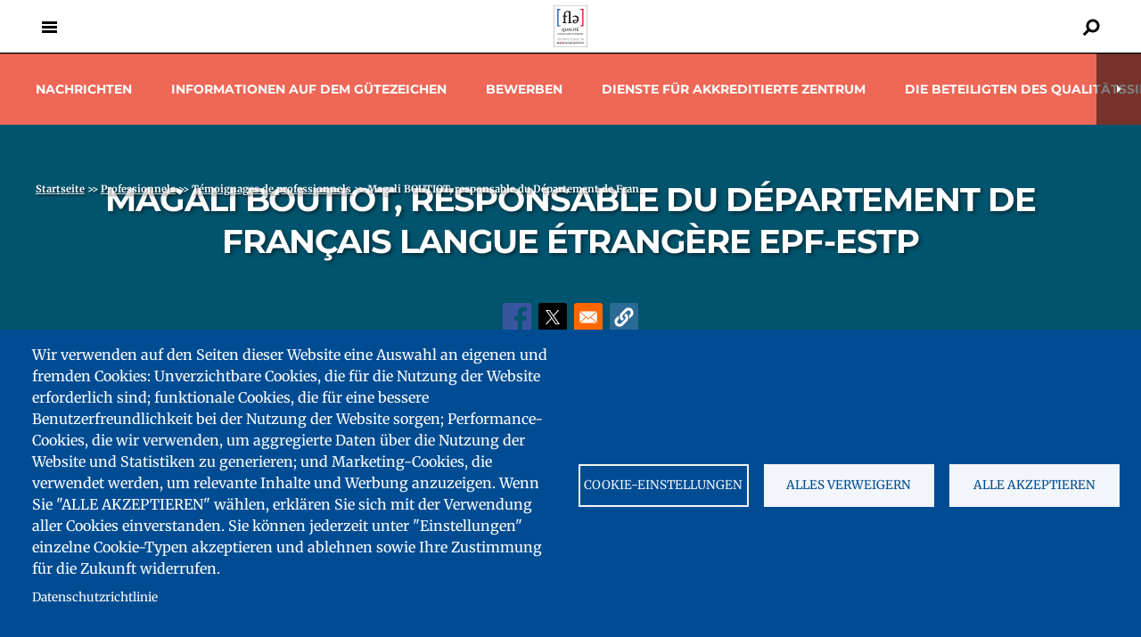

--- FILE ---
content_type: text/html; charset=UTF-8
request_url: https://www.qualitefle.fr/de/temoignage-professionnel/magali-boutiot-responsable-du-departement-de-francais-langue-etrangere-epf
body_size: 54751
content:
<!DOCTYPE html>
<html  lang="de" dir="ltr" prefix="og: https://ogp.me/ns#">
  <head>
    <!--<script async src="//platform.twitter.com/widgets.js" charset="utf-8"></script>-->

 	<style>
 	</style>
  <script>
	var current_language = "de";
  </script>
  <meta charset="utf-8" />
<script type="text/plain" id="cookies_matomo" data-cookieconsent="matomo">var _paq = _paq || [];(function(){var u=(("https:" == document.location.protocol) ? "https://matomo.france-education-international.fr/" : "https://matomo.france-education-international.fr/");_paq.push(["setSiteId", "5"]);_paq.push(["setTrackerUrl", u+"matomo.php"]);_paq.push(["setDoNotTrack", 1]);if (!window.matomo_search_results_active) {_paq.push(["trackPageView"]);}_paq.push(["setIgnoreClasses", ["no-tracking","colorbox"]]);_paq.push(["enableLinkTracking"]);var d=document,g=d.createElement("script"),s=d.getElementsByTagName("script")[0];g.type="text/javascript";g.defer=true;g.async=true;g.src=u+"matomo.js";s.parentNode.insertBefore(g,s);})();</script>
<meta name="description" content="&quot;La qualité de l’enseignement du FLE est un levier important de recrutement d’élèves étrangers.&quot; Quelles sont les singularités du Département de FLE EPF-ESTP ?" />
<link rel="canonical" href="https://www.qualitefle.fr/de/temoignage-professionnel/magali-boutiot-responsable-du-departement-de-francais-langue-etrangere-epf" />
<meta property="og:site_name" content="Label Qualité FLE" />
<meta property="og:type" content="Article" />
<meta property="og:url" content="https://www.qualitefle.fr/de/temoignage-professionnel/magali-boutiot-responsable-du-departement-de-francais-langue-etrangere-epf" />
<meta property="og:title" content="Magali BOUTIOT, responsable du Département de Français Langue Étrangère EPF-ESTP" />
<meta property="og:description" content="&quot;La qualité de l’enseignement du FLE est un levier important de recrutement d’élèves étrangers.&quot;" />
<meta property="og:image" content="https://www.qualitefle.fr/sites/qfle/files/styles/large/public/2022-05/field_image-572-photo_etudiants_fle_ete_2019550.jpg?itok=Ka9LGFgw" />
<meta name="twitter:card" content="summary_large_image" />
<meta name="twitter:title" content="Magali BOUTIOT, responsable du Département de Français Langue Étrangère EPF-ESTP" />
<meta name="twitter:site" content="@Label_FLE" />
<meta name="twitter:description" content="&quot;La qualité de l’enseignement du FLE est un levier important de recrutement d’élèves étrangers.&quot;" />
<meta name="twitter:image" content="https://www.qualitefle.fr/sites/qfle/files/styles/large/public/2022-05/field_image-572-photo_etudiants_fle_ete_2019550.jpg?itok=Ka9LGFgw" />
<meta name="Generator" content="Drupal 11 (https://www.drupal.org)" />
<meta name="MobileOptimized" content="width" />
<meta name="HandheldFriendly" content="true" />
<meta name="viewport" content="width=device-width, initial-scale=1.0" />
<script type="application/ld+json">{
    "@context": "https://schema.org",
    "@graph": [
        {
            "@type": "VideoObject",
            "description": "\u0022La qualité de l’enseignement du FLE est un levier important de recrutement d’élèves étrangers.\u0022",
            "uploadDate": "Di. 18/01/2022 - 14:11",
            "thumbnailUrl": "https://www.qualitefle.fr/sites/qfle/files/styles/large/public/2022-05/field_image-572-photo_etudiants_fle_ete_2019550.jpg?itok=Ka9LGFgw",
            "name": "Magali BOUTIOT, responsable du Département de Français Langue Étrangère EPF-ESTP",
            "embedUrl": "https://www.qualitefle.fr/de/temoignage-professionnel/magali-boutiot-responsable-du-departement-de-francais-langue-etrangere-epf"
        }
    ]
}</script>
<link rel="icon" href="/sites/qfle/files/favicon.ico" type="image/vnd.microsoft.icon" />
<link rel="alternate" hreflang="fr" href="https://www.qualitefle.fr/temoignage-professionnel/magali-boutiot-responsable-du-departement-de-francais-langue-etrangere-epf" />
<link rel="alternate" hreflang="en" href="https://www.qualitefle.fr/en/temoignage-professionnel/magali-boutiot-responsable-du-departement-de-francais-langue-etrangere-epf" />
<link rel="alternate" hreflang="de" href="https://www.qualitefle.fr/de/temoignage-professionnel/magali-boutiot-responsable-du-departement-de-francais-langue-etrangere-epf" />
<link rel="alternate" hreflang="es" href="https://www.qualitefle.fr/es/temoignage-professionnel/magali-boutiot-responsable-du-departement-de-francais-langue-etrangere-epf" />
<link rel="alternate" hreflang="pt-br" href="https://www.qualitefle.fr/pt-br/temoignage-professionnel/magali-boutiot-responsable-du-departement-de-francais-langue-etrangere-epf" />

        <title>Magali BOUTIOT, responsable du Département de Français Langue Étrangère EPF-ESTP (de) | Label Qualité FLE</title>
    
  <link rel="stylesheet" media="all" href="/sites/qfle/files/css/css_8gizN3wrdc2u0bM6nJSmZ6yDKderckCXW2vPM1CMCDQ.css?delta=0&amp;language=de&amp;theme=eclydre_zen&amp;include=[base64]" />
<link rel="stylesheet" media="all" href="/sites/qfle/files/css/css_uEL2J6JTMV2rBsMNRab5fmVybJm0YbLsLemRU6FkYWg.css?delta=1&amp;language=de&amp;theme=eclydre_zen&amp;include=[base64]" />
<link rel="stylesheet" media="print" href="/sites/qfle/files/css/css_baUD7rlH0UuvageYl94kT9_IgHQKnV_5OWc7sSoItA4.css?delta=2&amp;language=de&amp;theme=eclydre_zen&amp;include=[base64]" />

  <script type="application/json" data-drupal-selector="drupal-settings-json">{"path":{"baseUrl":"\/","pathPrefix":"de\/","currentPath":"node\/572","currentPathIsAdmin":false,"isFront":false,"currentLanguage":"de"},"pluralDelimiter":"\u0003","suppressDeprecationErrors":true,"ajaxPageState":{"libraries":"[base64]","theme":"eclydre_zen","theme_token":null},"ajaxTrustedUrl":{"form_action_p_pvdeGsVG5zNF_XLGPTvYSKCf43t8qZYSwcfZl2uzM":true,"\/de\/search":true},"matomo":{"disableCookies":false,"trackMailto":true},"cookies":{"cookiesjsr":{"config":{"cookie":{"name":"cookiesjsr","expires":15724800000,"domain":"","sameSite":"Lax","secure":false},"library":{"libBasePath":"\/libraries\/cookiesjsr\/dist","libPath":"\/libraries\/cookiesjsr\/dist\/cookiesjsr.min.js","scrollLimit":0},"callback":{"method":"post","url":"\/de\/cookies\/consent\/callback.json","headers":[]},"interface":{"openSettingsHash":"#editCookieSettings","showDenyAll":true,"denyAllOnLayerClose":false,"settingsAsLink":false,"availableLangs":["fr","en","de","es","pt-br"],"defaultLang":"fr","groupConsent":true,"cookieDocs":true}},"services":{"functional":{"id":"functional","services":[{"key":"functional","type":"functional","name":"Required functional","info":{"value":"\u003Ctable\u003E\r\n\t\u003Cthead\u003E\r\n\t\t\u003Ctr\u003E\r\n\t\t\t\u003Cth width=\u002215%\u0022\u003ECookie name\u003C\/th\u003E\r\n\t\t\t\u003Cth width=\u002215%\u0022\u003EDefault expiration time\u003C\/th\u003E\r\n\t\t\t\u003Cth\u003EDescription\u003C\/th\u003E\r\n\t\t\u003C\/tr\u003E\r\n\t\u003C\/thead\u003E\r\n\t\u003Ctbody\u003E\r\n\t\t\u003Ctr\u003E\r\n\t\t\t\u003Ctd\u003E\u003Ccode dir=\u0022ltr\u0022 translate=\u0022no\u0022\u003ESSESS\u0026lt;ID\u0026gt;\u003C\/code\u003E\u003C\/td\u003E\r\n\t\t\t\u003Ctd\u003E1 month\u003C\/td\u003E\r\n\t\t\t\u003Ctd\u003EIf you are logged in to this website, a session cookie is required to identify and connect your browser to your user account in the server backend of this website.\u003C\/td\u003E\r\n\t\t\u003C\/tr\u003E\r\n\t\t\u003Ctr\u003E\r\n\t\t\t\u003Ctd\u003E\u003Ccode dir=\u0022ltr\u0022 translate=\u0022no\u0022\u003Ecookiesjsr\u003C\/code\u003E\u003C\/td\u003E\r\n\t\t\t\u003Ctd\u003E1 year\u003C\/td\u003E\r\n\t\t\t\u003Ctd\u003EWhen you visited this website for the first time, you were asked for your permission to use several services (including those from third parties) that require data to be saved in your browser (cookies, local storage). Your decisions about each service (allow, deny) are stored in this cookie and are reused each time you visit this website.\u003C\/td\u003E\r\n\t\t\u003C\/tr\u003E\r\n\t\u003C\/tbody\u003E\r\n\u003C\/table\u003E\r\n","format":"full_html"},"uri":"","needConsent":false}],"weight":1},"tracking":{"id":"tracking","services":[{"key":"matomo","type":"tracking","name":"Matomo Analytics","info":{"value":"","format":"full_html"},"uri":"","needConsent":true},{"key":"recaptcha","type":"tracking","name":"reCAPTCHA","info":{"value":"","format":"full_html"},"uri":"","needConsent":true}],"weight":10},"social":{"id":"social","services":[{"key":"addtoany","type":"social","name":"AddToAny","info":[],"uri":"","needConsent":true}],"weight":20},"video":{"id":"video","services":[{"key":"video","type":"video","name":"Video bereitgestellt von YouTube, Vimeo","info":{"value":"","format":"full_html"},"uri":"","needConsent":true}],"weight":40}},"translation":{"_core":{"default_config_hash":"C8aQz-3d6YpwuU4QQc1iaWHb3RDkc_C9qcEsgR7HR74"},"langcode":"fr","bannerText":"Wir verwenden auf den Seiten dieser Website eine Auswahl an eigenen und fremden Cookies: Unverzichtbare Cookies, die f\u00fcr die Nutzung der Website erforderlich sind; funktionale Cookies, die f\u00fcr eine bessere Benutzerfreundlichkeit bei der Nutzung der Website sorgen; Performance-Cookies, die wir verwenden, um aggregierte Daten \u00fcber die Nutzung der Website und Statistiken zu generieren; und Marketing-Cookies, die verwendet werden, um relevante Inhalte und Werbung anzuzeigen. Wenn Sie \u0022ALLE AKZEPTIEREN\u0022 w\u00e4hlen, erkl\u00e4ren Sie sich mit der Verwendung aller Cookies einverstanden. Sie k\u00f6nnen jederzeit unter \u0022Einstellungen\u0022 einzelne Cookie-Typen akzeptieren und ablehnen sowie Ihre Zustimmung f\u00fcr die Zukunft widerrufen.","privacyPolicy":"Datenschutzrichtlinie","privacyUri":"\/de\/impressum","imprint":"Impressum","imprintUri":"","cookieDocs":"Cookie-Dokumentation","cookieDocsUri":"","officialWebsite":"Offizielle Website","denyAll":"Alles verweigern","alwaysActive":"St\u00e4ndig aktiv","settings":"Cookie-Einstellungen","acceptAll":"Alle akzeptieren","requiredCookies":"Erforderliche Cookies","cookieSettings":"Cookie-Einstellungen","close":"Schlie\u00dfen","readMore":"Weiterlesen","allowed":"Erlaubt","denied":"abgelehnt","settingsAllServices":"Einstellungen f\u00fcr alle Dienste","saveSettings":"Speichern","default_langcode":"en","disclaimerText":"All cookie information is subject to change by the service providers. We update this information regularly.","disclaimerTextPosition":"above","processorDetailsLabel":"Processor Company Details","processorLabel":"Company","processorWebsiteUrlLabel":"Company Website","processorPrivacyPolicyUrlLabel":"Company Privacy Policy","processorCookiePolicyUrlLabel":"Company Cookie Policy","processorContactLabel":"Data Protection Contact Details","placeholderAcceptAllText":"Accept All Cookies","functional":{"title":"Qu\u0027est-ce qu\u0027un cookie ?","details":"En consultant le site qualitefle.fr, vous \u00eates expos\u00e9 au d\u00e9p\u00f4t de cookies ou d\u2019autres technologies sur votre navigateur Internet, votre ordinateur, votre smartphone ou votre tablette, sous r\u00e9serve des choix que vous aurez effectu\u00e9s que ce soit directement (par le site lui-m\u00eame) ou indirectement (par des services tiers), ainsi qu\u2019\u00e0 l\u0027acc\u00e8s par le site \u00e0 des cookies d\u00e9j\u00e0 stock\u00e9s sur votre navigateur. Un cookie est un fichier contenant une information d\u00e9pos\u00e9e sur votre disque dur par le serveur du site que vous visitez. Il contient principalement le nom du serveur et un identifiant IP mais ne collecte aucune donn\u00e9e \u00e0 caract\u00e8re nominatif. "},"tracking":{"title":"Tracking cookies","details":"Marketing-Cookies stammen von externen Werbeunternehmen (\u0022Third-Party-Cookies\u0022) und dienen dazu, Informationen \u00fcber die vom Nutzer besuchten Webseiten zu sammeln. Dies dient dem Zweck, zielgruppengerechte Inhalte und Werbung f\u00fcr den Nutzer zu erstellen und anzuzeigen."},"social":{"title":"Soziale Plugins","details":"Nous incluons sur notre site des applications informatiques \u00e9manant de tiers tels que Facebook, et Twitter, qui vous permettent de partager des contenus de notre site avec d\u0027autres personnes. Ces informations pourront \u00eatre utilis\u00e9es pour que l\u2019internaute n\u2019ait pas \u00e0 se reconnecter \u00e0 ses comptes r\u00e9seaux sociaux pour chaque tweet ou publication Facebook qu\u2019il souhaiterait partager."},"video":{"title":"Video","details":"Videoplattformen erlauben, Videoinhalte einzublenden und die Sichtbarkeit der Seite zu erh\u00f6hen."}}},"cookiesTexts":{"_core":{"default_config_hash":"C8aQz-3d6YpwuU4QQc1iaWHb3RDkc_C9qcEsgR7HR74"},"langcode":"fr","bannerText":"Wir verwenden auf den Seiten dieser Website eine Auswahl an eigenen und fremden Cookies: Unverzichtbare Cookies, die f\u00fcr die Nutzung der Website erforderlich sind; funktionale Cookies, die f\u00fcr eine bessere Benutzerfreundlichkeit bei der Nutzung der Website sorgen; Performance-Cookies, die wir verwenden, um aggregierte Daten \u00fcber die Nutzung der Website und Statistiken zu generieren; und Marketing-Cookies, die verwendet werden, um relevante Inhalte und Werbung anzuzeigen. Wenn Sie \u0022ALLE AKZEPTIEREN\u0022 w\u00e4hlen, erkl\u00e4ren Sie sich mit der Verwendung aller Cookies einverstanden. Sie k\u00f6nnen jederzeit unter \u0022Einstellungen\u0022 einzelne Cookie-Typen akzeptieren und ablehnen sowie Ihre Zustimmung f\u00fcr die Zukunft widerrufen.","privacyPolicy":"Datenschutzrichtlinie","privacyUri":"\/node\/169","imprint":"Impressum","imprintUri":"","cookieDocs":"Cookie-Dokumentation","cookieDocsUri":"","officialWebsite":"Offizielle Website","denyAll":"Alles verweigern","alwaysActive":"St\u00e4ndig aktiv","settings":"Cookie-Einstellungen","acceptAll":"Alle akzeptieren","requiredCookies":"Erforderliche Cookies","cookieSettings":"Cookie-Einstellungen","close":"Schlie\u00dfen","readMore":"Weiterlesen","allowed":"Erlaubt","denied":"abgelehnt","settingsAllServices":"Einstellungen f\u00fcr alle Dienste","saveSettings":"Speichern","default_langcode":"en","disclaimerText":"All cookie information is subject to change by the service providers. We update this information regularly.","disclaimerTextPosition":"above","processorDetailsLabel":"Processor Company Details","processorLabel":"Company","processorWebsiteUrlLabel":"Company Website","processorPrivacyPolicyUrlLabel":"Company Privacy Policy","processorCookiePolicyUrlLabel":"Company Cookie Policy","processorContactLabel":"Data Protection Contact Details","placeholderAcceptAllText":"Accept All Cookies"},"services":{"addtoany":{"uuid":"fcfd52eb-dd8b-49f8-b715-840f98666626","langcode":"fr","status":true,"dependencies":[],"_core":{"default_config_hash":"gVG-Uso8QFvb0jb71Qbuyg7Zp0mbof2tv1Y0UMCmF-g"},"id":"addtoany","label":"AddToAny","group":"social","info":[],"consentRequired":true,"purpose":"","processor":"","processorContact":"","processorUrl":"","processorPrivacyPolicyUrl":"","processorCookiePolicyUrl":"","placeholderMainText":"This content is blocked because AddToAny cookies have not been accepted.","placeholderAcceptText":"Only accept AddToAny cookies"},"functional":{"uuid":"80582398-e2fe-4880-b0aa-3b39d20d6fab","langcode":"fr","status":true,"dependencies":[],"id":"functional","label":"Required functional","group":"functional","info":{"value":"\u003Ctable\u003E\r\n\t\u003Cthead\u003E\r\n\t\t\u003Ctr\u003E\r\n\t\t\t\u003Cth width=\u002215%\u0022\u003ECookie name\u003C\/th\u003E\r\n\t\t\t\u003Cth width=\u002215%\u0022\u003EDefault expiration time\u003C\/th\u003E\r\n\t\t\t\u003Cth\u003EDescription\u003C\/th\u003E\r\n\t\t\u003C\/tr\u003E\r\n\t\u003C\/thead\u003E\r\n\t\u003Ctbody\u003E\r\n\t\t\u003Ctr\u003E\r\n\t\t\t\u003Ctd\u003E\u003Ccode dir=\u0022ltr\u0022 translate=\u0022no\u0022\u003ESSESS\u0026lt;ID\u0026gt;\u003C\/code\u003E\u003C\/td\u003E\r\n\t\t\t\u003Ctd\u003E1 month\u003C\/td\u003E\r\n\t\t\t\u003Ctd\u003EIf you are logged in to this website, a session cookie is required to identify and connect your browser to your user account in the server backend of this website.\u003C\/td\u003E\r\n\t\t\u003C\/tr\u003E\r\n\t\t\u003Ctr\u003E\r\n\t\t\t\u003Ctd\u003E\u003Ccode dir=\u0022ltr\u0022 translate=\u0022no\u0022\u003Ecookiesjsr\u003C\/code\u003E\u003C\/td\u003E\r\n\t\t\t\u003Ctd\u003E1 year\u003C\/td\u003E\r\n\t\t\t\u003Ctd\u003EWhen you visited this website for the first time, you were asked for your permission to use several services (including those from third parties) that require data to be saved in your browser (cookies, local storage). Your decisions about each service (allow, deny) are stored in this cookie and are reused each time you visit this website.\u003C\/td\u003E\r\n\t\t\u003C\/tr\u003E\r\n\t\u003C\/tbody\u003E\r\n\u003C\/table\u003E\r\n","format":"full_html"},"consentRequired":false,"purpose":"","processor":"","processorContact":"","processorUrl":"","processorPrivacyPolicyUrl":"","processorCookiePolicyUrl":"","placeholderMainText":"This content is blocked because Required functional cookies have not been accepted.","placeholderAcceptText":"Only accept Required functional cookies"},"matomo":{"uuid":"5fb0a96d-119d-441e-aa73-1521e132a990","langcode":"fr","status":true,"dependencies":{"enforced":{"module":["cookies_matomo"]}},"_core":{"default_config_hash":"MuR-RJ9O7-x8eNBQ4DQzKrOb4RKGHCB5_GPI12N7nS4"},"id":"matomo","label":"Matomo Analytics","group":"tracking","info":{"value":"","format":"full_html"},"consentRequired":true,"purpose":"","processor":"","processorContact":"","processorUrl":"","processorPrivacyPolicyUrl":"","processorCookiePolicyUrl":"","placeholderMainText":"This content is blocked because Matomo Analytics cookies have not been accepted.","placeholderAcceptText":"Only accept Matomo Analytics cookies"},"recaptcha":{"uuid":"ab07110e-5446-427b-884c-3cef408cc7a1","langcode":"fr","status":true,"dependencies":{"enforced":{"module":["cookies_recaptcha"]}},"_core":{"default_config_hash":"kxnI6XQSVY9ud-USFv9E6xhRIvzJgOj0o7koRZ_dID4"},"id":"recaptcha","label":"reCAPTCHA","group":"tracking","info":{"value":"","format":"full_html"},"consentRequired":true,"purpose":"","processor":"","processorContact":"","processorUrl":"","processorPrivacyPolicyUrl":"https:\/\/policies.google.com\/privacy","processorCookiePolicyUrl":"","placeholderMainText":"This content is blocked because reCAPTCHA cookies have not been accepted.","placeholderAcceptText":"Only accept reCAPTCHA cookies"},"video":{"uuid":"9e117855-8d96-4018-94c2-b68251e42828","langcode":"fr","status":true,"dependencies":{"enforced":{"module":["cookies_video"]}},"_core":{"default_config_hash":"GPtNd6ZPi4fG97dOAJdm_C7Siy9qarY7N93GidYZkRQ"},"id":"video","label":"Video bereitgestellt von YouTube, Vimeo","group":"video","info":{"value":"","format":"full_html"},"consentRequired":true,"purpose":"","processor":"","processorContact":"","processorUrl":"","processorPrivacyPolicyUrl":"","processorCookiePolicyUrl":"https:\/\/policies.google.com\/privacy","placeholderMainText":"This content is blocked because Video provided by YouTube, Vimeo cookies have not been accepted.","placeholderAcceptText":"Only accept Video provided by YouTube, Vimeo cookies"}},"groups":{"functional":{"uuid":"e75c292b-e690-4906-8548-254187d5947e","langcode":"fr","status":true,"dependencies":[],"id":"functional","label":"Default","weight":1,"title":"Qu\u0027est-ce qu\u0027un cookie ?","details":"En consultant le site qualitefle.fr, vous \u00eates expos\u00e9 au d\u00e9p\u00f4t de cookies ou d\u2019autres technologies sur votre navigateur Internet, votre ordinateur, votre smartphone ou votre tablette, sous r\u00e9serve des choix que vous aurez effectu\u00e9s que ce soit directement (par le site lui-m\u00eame) ou indirectement (par des services tiers), ainsi qu\u2019\u00e0 l\u0027acc\u00e8s par le site \u00e0 des cookies d\u00e9j\u00e0 stock\u00e9s sur votre navigateur. Un cookie est un fichier contenant une information d\u00e9pos\u00e9e sur votre disque dur par le serveur du site que vous visitez. Il contient principalement le nom du serveur et un identifiant IP mais ne collecte aucune donn\u00e9e \u00e0 caract\u00e8re nominatif. "},"performance":{"uuid":"26bd31f2-70db-45c8-8960-0d4d0479653a","langcode":"fr","status":true,"dependencies":[],"_core":{"default_config_hash":"Jv3uIJviBj7D282Qu1ZpEQwuOEb3lCcDvx-XVHeOJpw"},"id":"performance","label":"Leistung","weight":30,"title":"Performance Cookies","details":"Performance-Cookies sammeln aggregierte Informationen dar\u00fcber, wie unsere Website genutzt wird. Dies dient dazu, die Attraktivit\u00e4t, den Inhalt und die Funktionalit\u00e4t zu verbessern. Diese Cookies helfen uns festzustellen, ob, wie oft und wie lange auf bestimmte Unterseiten unserer Website zugegriffen wird und f\u00fcr welche Inhalte sich die Nutzer besonders interessieren. Erfasst werden auch Suchbegriffe, Land, Region und ggf. der Ort, von dem aus auf die Website zugegriffen wird, sowie der Anteil der mobilen Endger\u00e4te, die f\u00fcr den Zugriff auf die Website genutzt werden. Wir verwenden diese Informationen, um statistische Berichte zu erstellen, die uns helfen, die Inhalte unserer Website auf Ihre Bed\u00fcrfnisse abzustimmen und unser Angebot zu optimieren."},"social":{"uuid":"7c86b715-52fa-4851-8a65-ee0f89c164ac","langcode":"fr","status":true,"dependencies":[],"_core":{"default_config_hash":"vog2tbqqQHjVkue0anA0RwlzvOTPNTvP7_JjJxRMVAQ"},"id":"social","label":"Soziale Plugins","weight":20,"title":"Soziale Plugins","details":"Nous incluons sur notre site des applications informatiques \u00e9manant de tiers tels que Facebook, et Twitter, qui vous permettent de partager des contenus de notre site avec d\u0027autres personnes. Ces informations pourront \u00eatre utilis\u00e9es pour que l\u2019internaute n\u2019ait pas \u00e0 se reconnecter \u00e0 ses comptes r\u00e9seaux sociaux pour chaque tweet ou publication Facebook qu\u2019il souhaiterait partager."},"tracking":{"uuid":"13345966-72c4-4992-9245-e3168ff3e045","langcode":"fr","status":true,"dependencies":[],"_core":{"default_config_hash":"_gYDe3qoEc6L5uYR6zhu5V-3ARLlyis9gl1diq7Tnf4"},"id":"tracking","label":"Nachverfolgung","weight":10,"title":"Tracking cookies","details":"Marketing-Cookies stammen von externen Werbeunternehmen (\u0022Third-Party-Cookies\u0022) und dienen dazu, Informationen \u00fcber die vom Nutzer besuchten Webseiten zu sammeln. Dies dient dem Zweck, zielgruppengerechte Inhalte und Werbung f\u00fcr den Nutzer zu erstellen und anzuzeigen."},"video":{"uuid":"5f2b4fbc-051c-40f0-89c4-e17fbe7862f4","langcode":"fr","status":true,"dependencies":[],"_core":{"default_config_hash":"w1WnCmP2Xfgx24xbx5u9T27XLF_ZFw5R0MlO-eDDPpQ"},"id":"video","label":"Videos","weight":40,"title":"Video","details":"Videoplattformen erlauben, Videoinhalte einzublenden und die Sichtbarkeit der Seite zu erh\u00f6hen."}}},"user":{"uid":0,"permissionsHash":"8aab0b26243438434cd3494135f3e3dd094bc209a5d79d1f3d9c191979646a89"}}</script>
<script src="/sites/qfle/files/js/js_Pd_HZvHUhsusQnTxo9p7nWbTf6z6ciWW639f2UjhiHU.js?scope=header&amp;delta=0&amp;language=de&amp;theme=eclydre_zen&amp;include=eJw1ikEOhDAIAD9U0ycRikTrtmCAHurrje7uaZKZKRzBBq5UsYHvaFU2KCNCxTPpORcaZiyxDGuJVD-Vn_DycPsr6BjaNaNgm1HJE1ObqzFcLLmgc_odX9yUvjAz"></script>
<script src="/modules/contrib/cookies/js/cookiesjsr.conf.js?v=11.2.8" defer></script>
<script src="/libraries/cookiesjsr/dist/cookiesjsr-preloader.min.js?v=11.2.8" defer></script>

  </head>
  <body  class="is-path-node is-page-node-type-temoignage role-anonymous status-1 path-de-temoignage-professionnel-magali-boutiot-responsable-du-departement-de-francais-langue-etrangere-epf">
      
<a href="#main-content" class="skip-link visually-hidden visually-hidden--focusable">
      Direkt zum Inhalt
  </a>
  
    <div class="dialog-off-canvas-main-canvas" data-off-canvas-main-canvas>
    



<div class="layout-center">

<div class="layout-center-header">
	<div class="layout-center-header-content">

		
	  <header class="header" role="banner">
		<div class="header_content clearfix">
			  <nav id="mainmenu">
				<div class="menulayer clearfix">
					<div class="menu_hamburger">
							<a id="ico-menu" href="#" class="navbar-toggler"><span class="icon__bartxt">Menu</span></a>
							<div id="layer-menu">
								<a href="#top" class="ico-menu-close"><span>Close</span></a>
								

<nav role="navigation" aria-labelledby="block-sitemap-menu" id="block-sitemap" class="block block-menu navigation menu--sitemap">
            
  <p class="visually-hidden" id="block-sitemap-menu">Sitemap</p>
  

        

  <ul data-region="primary_menu" class="menu menu-level-0">
                  
        <li class="menu-item menu-item--collapsed">
          <a href="/de/rubriques/qualitaetslabel-franzoesisch-als-fremdsprache" data-drupal-link-system-path="taxonomy/term/301">Das Gütezeichen Qualité français langue étrangère</a>
                                
  
  <div class="menu_link_content menu-link-contentsitemap view-mode-default menu-dropdown menu-dropdown-0 menu-type-default">
              
      </div>



                  </li>
                      
        <li class="menu-item">
          <a href="/de/die-karte-der-zentren-anzeigen" data-drupal-link-system-path="carte-des-centres-labellises">Karte der Zentren und Zertifizierten Institutionen</a>
                                
  
  <div class="menu_link_content menu-link-contentsitemap view-mode-default menu-dropdown menu-dropdown-0 menu-type-default">
              
      </div>



                  </li>
                      
        <li class="menu-item">
          <a href="/de/zentren-und-zertifizierten-institutionen" data-drupal-link-system-path="rechercher-un-centre">Zentren und zertifizierten Institutionen</a>
                                
  
  <div class="menu_link_content menu-link-contentsitemap view-mode-default menu-dropdown menu-dropdown-0 menu-type-default">
              
      </div>



                  </li>
                      
        <li class="menu-item menu-item--collapsed">
          <a href="/de/rubriques/nach-frankreich-kommmen" class="menu-home" data-drupal-link-system-path="taxonomy/term/304">Nach Frankreich Kommen</a>
                                
  
  <div class="menu_link_content menu-link-contentsitemap view-mode-default menu-dropdown menu-dropdown-0 menu-type-default">
              
            <div class="field field--name-field-image field--type-image field--label-hidden field__item">  <img loading="lazy" src="/sites/qfle/files/2023-02/illustration_label_paris_accueil.jpg" width="180" height="180" alt="Venir en France" title="Venir en France" />

</div>
      
      </div>



                  </li>
                      
        <li class="menu-item menu-item--collapsed">
          <a href="/de/rubriques/einen-kurs-waehlen" class="menu-home" data-drupal-link-system-path="taxonomy/term/313">EINEN KURS WÄHLEN</a>
                                
  
  <div class="menu_link_content menu-link-contentsitemap view-mode-default menu-dropdown menu-dropdown-0 menu-type-default">
              
            <div class="field field--name-field-image field--type-image field--label-hidden field__item">  <img loading="lazy" src="/sites/qfle/files/2023-02/illustration_label_cours_accueil.jpg" width="180" height="180" alt="Choisir un cours" title="Choisir un cours" />

</div>
      
      </div>



                  </li>
                      
        <li class="menu-item menu-item--collapsed">
          <a href="/de/rubriques/frankreich-studieren" class="menu-home" data-drupal-link-system-path="taxonomy/term/306">In Frankreich Studieren </a>
                                
  
  <div class="menu_link_content menu-link-contentsitemap view-mode-default menu-dropdown menu-dropdown-0 menu-type-default">
              
            <div class="field field--name-field-image field--type-image field--label-hidden field__item">  <img loading="lazy" src="/sites/qfle/files/2023-02/illustration_label_etudier_accueil.jpg" width="180" height="180" alt="Étudier en France" title="Étudier en France" />

</div>
      
      </div>



                  </li>
                      
        <li class="menu-item">
          <a href="/de/lettres-d-information" data-drupal-link-system-path="lettres-d-information">Lettres d&#039;information</a>
                                
  
  <div class="menu_link_content menu-link-contentsitemap view-mode-default menu-dropdown menu-dropdown-0 menu-type-default">
              
      </div>



                  </li>
                      
        <li class="menu-item">
          <a href="/de/faq" class="menu-faq" data-drupal-link-system-path="node/146">Faq</a>
                                
  
  <div class="menu_link_content menu-link-contentsitemap view-mode-default menu-dropdown menu-dropdown-0 menu-type-default">
              
      </div>



                  </li>
                      
        <li class="menu-item menu-item--collapsed">
          <a href="/de/pro/accueil" class="menu-sep-top" data-drupal-link-system-path="node/611">Professionellen Zugang</a>
                                
  
  <div class="menu_link_content menu-link-contentsitemap view-mode-default menu-dropdown menu-dropdown-0 menu-type-default">
              
      </div>



                  </li>
                      
        <li class="menu-item">
          <a href="/de/user/login" data-drupal-link-system-path="user/login">Einloggen</a>
                                
  
  <div class="menu_link_content menu-link-contentsitemap view-mode-default menu-dropdown menu-dropdown-0 menu-type-default">
              
      </div>



                  </li>
                      
        <li class="menu-item">
          <a href="/de/meine-auswahl" data-drupal-link-system-path="ma-selection-de-centres">Meine Auswahl</a>
                                
  
  <div class="menu_link_content menu-link-contentsitemap view-mode-default menu-dropdown menu-dropdown-0 menu-type-default">
              
      </div>



                  </li>
                      
        <li class="menu-item menu-item--expanded">
          <span class="menu-annexe">Annexes</span>
                                
  
  <div class="menu_link_content menu-link-contentsitemap view-mode-default menu-dropdown menu-dropdown-0 menu-type-default">
              
  <ul class="menu menu-level-1">
                  
        <li class="menu-item">
          <a href="/de/kontaktformular" data-drupal-link-system-path="node/608">Kontakt</a>
                                
  
  <div class="menu_link_content menu-link-contentsitemap view-mode-default menu-dropdown menu-dropdown-1 menu-type-default">
              
      </div>



                  </li>
                      
        <li class="menu-item">
          <a href="/de/pro/downloads" class="menu-annexe-visible" data-drupal-link-system-path="node/168">Downloads</a>
                                
  
  <div class="menu_link_content menu-link-contentsitemap view-mode-default menu-dropdown menu-dropdown-1 menu-type-default">
              
      </div>



                  </li>
                      
        <li class="menu-item">
          <a href="/de/impressum" data-drupal-link-system-path="node/169">Impressum</a>
                                
  
  <div class="menu_link_content menu-link-contentsitemap view-mode-default menu-dropdown menu-dropdown-1 menu-type-default">
              
      </div>



                  </li>
                      
        <li class="menu-item">
          <a href="https://www.france-education-international.fr/">France Éducation International</a>
                                
  
  <div class="menu_link_content menu-link-contentsitemap view-mode-default menu-dropdown menu-dropdown-1 menu-type-default">
              
      </div>



                  </li>
                      
        <li class="menu-item">
          <a href="#cookiesjsr">Cookies</a>
                                
  
  <div class="menu_link_content menu-link-contentsitemap view-mode-default menu-dropdown menu-dropdown-1 menu-type-default">
              
      </div>



                  </li>
          </ul>



      </div>



                  </li>
          </ul>


  </nav>
<div class="language-switcher-language-url menu-langue block block-language block-language-blocklanguage-interface" id="block-selecteurdelangue" role="navigation">
  
    
      <ul class="links"><li hreflang="fr" data-drupal-link-system-path="node/572" class="fr"><a href="/temoignage-professionnel/magali-boutiot-responsable-du-departement-de-francais-langue-etrangere-epf" class="language-link" hreflang="fr" data-drupal-link-system-path="node/572">Français</a></li><li hreflang="en" data-drupal-link-system-path="node/572" class="en"><a href="/en/temoignage-professionnel/magali-boutiot-responsable-du-departement-de-francais-langue-etrangere-epf" class="language-link" hreflang="en" data-drupal-link-system-path="node/572">English</a></li><li hreflang="de" data-drupal-link-system-path="node/572" class="de is-active" aria-current="page"><a href="/de/temoignage-professionnel/magali-boutiot-responsable-du-departement-de-francais-langue-etrangere-epf" class="language-link is-active" hreflang="de" data-drupal-link-system-path="node/572" aria-current="page">Deutsch</a></li><li hreflang="es" data-drupal-link-system-path="node/572" class="es"><a href="/es/temoignage-professionnel/magali-boutiot-responsable-du-departement-de-francais-langue-etrangere-epf" class="language-link" hreflang="es" data-drupal-link-system-path="node/572">Español</a></li><li hreflang="pt-br" data-drupal-link-system-path="node/572" class="pt-br"><a href="/pt-br/temoignage-professionnel/magali-boutiot-responsable-du-departement-de-francais-langue-etrangere-epf" class="language-link" hreflang="pt-br" data-drupal-link-system-path="node/572">Português</a></li></ul>
  </div>


							</div>
						</div>
					</div>
			  </nav>
			

<div id="block-eclydre-zen-branding" class="block block-system block-system-branding-block">
  
    
        <a href="/de" title="Back to home (qualitefle.fr)" rel="home" class="site-logo">
      <svg aria-label="Back to home (Qualité FLE)" width="76px" height="95px"><use href="#france-education-international-qualite-fle"></use></svg>
    </a>
      </div>
<nav role="navigation" aria-labelledby="block-headermenu-menu" id="block-headermenu" class="block block-menu navigation menu--header-menu">
            
  <p class="visually-hidden" id="block-headermenu-menu">Header menu</p>
  

        
              <ul class="menu">
                    <li class="menu-item">
        <a href="/de/pro/accueil" data-drupal-link-system-path="node/611">Professionellen Zugang</a>
              </li>
                <li class="menu-item">
        <a href="/de/pro/actualites" data-drupal-link-system-path="pro/actualites">Nachrichten</a>
              </li>
                <li class="menu-item">
        <a href="/de/pro/downloads" data-drupal-link-system-path="node/168">Downloads</a>
              </li>
        </ul>
  


  </nav>
<div class="language-switcher-language-url header-langue block block-language block-language-blocklanguage-interface" id="block-selecteurdelangue-2" role="navigation">
  
      <h2>Sprache</h2>
    
      <ul class="links"><li hreflang="fr" data-drupal-link-system-path="node/572" class="fr"><a href="/temoignage-professionnel/magali-boutiot-responsable-du-departement-de-francais-langue-etrangere-epf" class="language-link" hreflang="fr" data-drupal-link-system-path="node/572">Français</a></li><li hreflang="en" data-drupal-link-system-path="node/572" class="en"><a href="/en/temoignage-professionnel/magali-boutiot-responsable-du-departement-de-francais-langue-etrangere-epf" class="language-link" hreflang="en" data-drupal-link-system-path="node/572">English</a></li><li hreflang="de" data-drupal-link-system-path="node/572" class="de is-active" aria-current="page"><a href="/de/temoignage-professionnel/magali-boutiot-responsable-du-departement-de-francais-langue-etrangere-epf" class="language-link is-active" hreflang="de" data-drupal-link-system-path="node/572" aria-current="page">Deutsch</a></li><li hreflang="es" data-drupal-link-system-path="node/572" class="es"><a href="/es/temoignage-professionnel/magali-boutiot-responsable-du-departement-de-francais-langue-etrangere-epf" class="language-link" hreflang="es" data-drupal-link-system-path="node/572">Español</a></li><li hreflang="pt-br" data-drupal-link-system-path="node/572" class="pt-br"><a href="/pt-br/temoignage-professionnel/magali-boutiot-responsable-du-departement-de-francais-langue-etrangere-epf" class="language-link" hreflang="pt-br" data-drupal-link-system-path="node/572">Português</a></li></ul>
  </div>
<div class="views-exposed-form header-search block block-views block-views-exposed-filter-blockfulltext-page-1" data-drupal-selector="views-exposed-form-fulltext-page-1" id="block-formulaireexposefulltextpage-1">
  
      <h2>Allgemeine Suche</h2>
    
      <form action="/de/search" method="get" id="views-exposed-form-fulltext-page-1" accept-charset="UTF-8">
  <div class="form--inline clearfix">
  <div class="js-form-item form-item js-form-type-textfield form-type-textfield js-form-item-search-api-fulltext form-item-search-api-fulltext">
      <label for="edit-search-api-fulltext">Suchen</label>
        <input placeholder="Suchen" data-drupal-selector="edit-search-api-fulltext" type="text" id="edit-search-api-fulltext" name="search_api_fulltext" value="" size="30" maxlength="128" class="form-text" />

        </div>
<div data-drupal-selector="edit-actions" class="form-actions js-form-wrapper form-wrapper" id="edit-actions--2"><input data-drupal-selector="edit-submit-fulltext" type="submit" id="edit-submit-fulltext" value="OK" class="button js-form-submit form-submit" />
</div>

</div>

</form>

  </div>


		</div>
	  </header>


	


	</div>
</div>
  
  
  <div class="layout-3col">

	<div class="main-header">
	  

<div data-drupal-messages-fallback class="hidden"></div>

	  <div class="breadcrumb-share"><div class="breadcrumb-share-content">

<div id="block-eclydre-zen-breadcrumbs" class="block block-system block-system-breadcrumb-block">
  
    
        
<nav class="breadcrumb " role="navigation" aria-labelledby="system-breadcrumb">
  <div id="system-breadcrumb" class="visually-hidden">Pfadnavigation</div>
  <ol class="breadcrumb__list" itemscope itemtype="http://schema.org/BreadcrumbList">
    	       <li class="breadcrumb__item" itemprop="itemListElement" itemscope itemtype="http://schema.org/ListItem">
	        
                  <a href="/de" itemtype="http://schema.org/Thing"
       itemprop="item"><span itemprop="name">Startseite</span></a>
		  <meta itemprop="position" content="1" />
                          <span class="breadcrumb-sep">&gt;&gt;</span>
              </li>
    	       <li class="breadcrumb__item" itemprop="itemListElement" itemscope itemtype="http://schema.org/ListItem">
	        
                  <a href="https://www.qualitefle.fr/de/pro/accueil" itemtype="http://schema.org/Thing"
       itemprop="item"><span itemprop="name">Professionnels</span></a>
		  <meta itemprop="position" content="2" />
                          <span class="breadcrumb-sep">&gt;&gt;</span>
              </li>
    	       <li class="breadcrumb__item" itemprop="itemListElement" itemscope itemtype="http://schema.org/ListItem">
	        
                  <a href="/de/pro/temoignages-pro" itemtype="http://schema.org/Thing"
       itemprop="item"><span itemprop="name">Témoignages de professionnels</span></a>
		  <meta itemprop="position" content="3" />
                          <span class="breadcrumb-sep">&gt;&gt;</span>
              </li>
    	       <li class="breadcrumb__item" >
	        
                  Magali BOUTIOT, responsable du Département de Fran...
                      </li>
      </ol>
</nav>

  </div>

</div></div>	  <a href="#skip-link" class="visually-hidden visually-hidden--focusable" id="main-content">Back to top</a>	  	  


	
	</div>


                              

    	
    	
		
    <main class="layout-3col__full" role="main">
      

  
    

  <div class="node node--type-temoignage node--view-mode-full-pro ds-2col-stacked clearfix">
  
  <div class="group-header"><div class="group-header-content">
    
            <div class="field field--name-dynamic-block-fieldnode-menu-pro field--type-ds field--label-hidden field__item">
              <ul class="menu">
                    <li class="menu-item">
        <a href="/de/pro/actualites" data-drupal-link-system-path="pro/actualites">Nachrichten</a>
              </li>
                <li class="menu-item">
        <a href="/de/pro/rubriques/professionnels-das-label-im-detail" data-drupal-link-system-path="taxonomy/term/303">Informationen auf dem Gütezeichen</a>
              </li>
                <li class="menu-item">
        <a href="/de/pro/rubriques/professionnels-bewerben" data-drupal-link-system-path="taxonomy/term/305">Bewerben</a>
              </li>
                <li class="menu-item">
        <a href="/de/pro/rubriques/professionnels-service-fuer-labelisierte-zentren" data-drupal-link-system-path="taxonomy/term/308">Dienste für akkreditierte Zentrum</a>
              </li>
                <li class="menu-item">
        <a href="/de/pro/rubriques/professionnels-die-akteure-der-labelisierung" data-drupal-link-system-path="taxonomy/term/309">Die Beteiligten des Qualitätssiegels</a>
              </li>
                <li class="menu-item">
        <a href="/de/pro/faq-pro" data-drupal-link-system-path="node/145">Faq pro</a>
              </li>
                <li class="menu-item">
        <a href="/de/zentren-und-zertifizierten-institutionen" class="menu-pro-recherche" data-drupal-link-system-path="rechercher-un-centre">Suche Zentrum</a>
              </li>
        </ul>
  

</div>
      
            <div class="field field--name-node-title field--type-ds field--label-hidden field__item"><h1>
  Magali BOUTIOT, responsable du Département de Français Langue Étrangère EPF-ESTP
</h1>
</div>
      

<div style="display: none"><link rel="preload" href="/modules/contrib/better_social_sharing_buttons/assets/dist/sprites/social-icons--square.svg" as="image" type="image/svg+xml" crossorigin="anonymous" /></div>

<div class="social-sharing-buttons">
                <a href="https://www.facebook.com/sharer/sharer.php?u=https://www.qualitefle.fr/de/temoignage-professionnel/magali-boutiot-responsable-du-departement-de-francais-langue-etrangere-epf&amp;title=Magali BOUTIOT, responsable du Département de Français Langue Étrangère EPF-ESTP" target="_blank" title="Share to Facebook" aria-label="Share to Facebook" class="social-sharing-buttons-button share-facebook" rel="noopener">
            <svg aria-hidden="true" width="32px" height="32px" style="border-radius:3px;">
                <use href="/modules/contrib/better_social_sharing_buttons/assets/dist/sprites/social-icons--square.svg#facebook" />
            </svg>
        </a>
    
                <a href="https://twitter.com/intent/tweet?text=Magali BOUTIOT, responsable du Département de Français Langue Étrangère EPF-ESTP+https://www.qualitefle.fr/de/temoignage-professionnel/magali-boutiot-responsable-du-departement-de-francais-langue-etrangere-epf" target="_blank" title="Share to X" aria-label="Share to X" class="social-sharing-buttons-button share-x" rel="noopener">
            <svg aria-hidden="true" width="32px" height="32px" style="border-radius:3px;">
                <use href="/modules/contrib/better_social_sharing_buttons/assets/dist/sprites/social-icons--square.svg#x" />
            </svg>
        </a>
    
        
        
        
        
    
    
        
        
        
        
                <a href="mailto:?subject=Magali BOUTIOT, responsable du Département de Français Langue Étrangère EPF-ESTP&amp;body=https://www.qualitefle.fr/de/temoignage-professionnel/magali-boutiot-responsable-du-departement-de-francais-langue-etrangere-epf" title="Share to Email" aria-label="Share to Email" class="social-sharing-buttons-button share-email" target="_blank" rel="noopener">
            <svg aria-hidden="true" width="32px" height="32px" style="border-radius:3px;">
                <use href="/modules/contrib/better_social_sharing_buttons/assets/dist/sprites/social-icons--square.svg#email" />
            </svg>
        </a>
    
                
        <a href="#" class="btn-copy social-sharing-buttons-button share-copy" role="button" title="Copy link" aria-label="Copy link">
            <svg aria-hidden="true" width="32px" height="32px" style="border-radius:3px;">
                <use href="/modules/contrib/better_social_sharing_buttons/assets/dist/sprites/social-icons--square.svg#copy" />
            </svg>
            <div class="social-sharing-buttons-popup" role="alert" aria-live="assertive">Copied to clipboard</div>
        </a>
    
    </div>

  </div></div>
  <div class="group-left"><div class="group-left-content">
    
            <div class="clearfix text-formatted field field--name-body field--type-text-with-summary field--label-hidden field__item"><p class="rte-intro">"La qualité de l’enseignement du FLE est un levier important de recrutement d’élèves étrangers."</p>

<p><em><strong>Quelles sont les singularités du Département de FLE EPF-ESTP&nbsp;?</strong></em></p>

<p>Notre centre de FLE jouit de la reconnaissance fidèle d’une clientèle d’établissements scientifiques de l’enseignement supérieur – écoles ou universités parmi les plus renommées à l’international. Notre compétence dans l’enseignement du FLE est appréciée notamment pour la prise en compte spécifique des élèves ingénieurs non-francophones dans l’ensemble de leurs problématiques.</p>

<p>Grâce au partenariat associant l’EPF-Paris-Cachan et l’ESTP-Paris*, nos élèves et notre équipe pédagogique et administrative bénéficient des avantages des deux campus.&nbsp;Les élèves se voient proposer un enseignement dispensé par des enseignants de FLE qui collaborent avec des enseignants de disciplines scientifiques de sorte que nous dispensons des cours de FLE "colorés" de problématiques et thématiques scientifiques.</p>

<p>Nous apprenons aux élèves à s’intégrer et nous les accompagnons dans leur recherche de stage ou la rédaction de leurs travaux de fin d’étude.</p>

<p><em><strong>Pourriez-vous nous décrire plus spécifiquement les publics accueillis au Département de FLE EPF-ESTP et votre offre de cours de FLE&nbsp;?</strong></em></p>

<p>Le public accueilli est essentiellement constitué de futurs élèves ingénieurs couvrant divers secteurs (ESTP&nbsp;: bâtiment, travaux publics, architecture, urbanisme, topographie, génie mécanique, électrique et efficacité énergétique ; EPF&nbsp;: formation généraliste, aéronautique et espace, structures et matériaux, numérique, engineering et management, ingénierie et santé, énergie et environnement, data engineering, ingénierie et architecture durable). Mais nous accueillons également des élèves venant d'autres&nbsp;grandes écoles et réseaux partenaires (N+i, Polytechnique, ENSTA, IOGS, École des Ponts ParisTech, ENSAE, HMünich, Agro Paris Tech, Telecom ParisTech, l’ENSIIE, l’EIVP, l’ENSAE, Chimie ParisTech).</p>

<p><em><strong>En termes de mobilité, combien d’étudiants étrangers recevez-vous chaque année au sein du Département de FLE ? Combien d’entre eux suivent des cours de FLE ?</strong></em></p>

<p>Depuis 2017, nous avons accueilli environ 1900 élèves dans nos cours, tous programmes confondus. En 2018/19, 405 élèves ont participé à nos cours, 310 en 2019/20 et 254 en 2020/21.</p>

<p>&nbsp;</p>

<div>
<article class="align-left media media--type-image media--view-mode-rte-large">
  
      
            <div class="field field--name-field-media-image field--type-image field--label-hidden field__item">  <img loading="lazy" src="/sites/qfle/files/styles/large_/public/2022-07/field_media_image-5037-photo_etudiants_fle_ete_2019550.jpg?itok=0T06HeUz" width="540" height="216" alt="Photo" title="Photo" class="image-style-large-">


</div>
      
  </article>

</div>

<p><em><strong>Le Département FLE de l’EPF-ESTP a été labellisé pour 4 ans en novembre 2021. Qu’est-ce qui vous a motivé à entrer dans cette démarche&nbsp;de renouvellement ?</strong></em></p>

<p>Le chantier 2022-24 cible notamment l’ouverture de nos formations aux publics de cadres expatriés étrangers en entreprise. Cette labellisation 15 étoiles nous servira activement dans la réalisation de cet objectif sachant que les entreprises recherchent une garantie en compétences professionnelles.</p>

<p>Nous savons que cette démarche de renouvellement permet de souder toutes les parties prenantes des deux écoles autour d’un projet vertueux. &nbsp;Sans élan et fédération d’efforts, rien n’est possible&nbsp;! Nous étions conscients que cela permettrait de mieux faire connaître les réalisations du département de FLE auprès des autres départements à portée scientifique ainsi qu’auprès des directions générales. L’accès à de nouveaux moyens logistiques, humains et financiers nous permettra de développer ce département au fil des années.&nbsp;</p>

<p><em><strong>Avez-vous rencontré des difficultés pour constituer votre dossier de candidature&nbsp;?</strong></em></p>

<p>Nous n’avons pas rencontré de difficultés particulières pour le dossier de candidature.&nbsp;Nous avons été accompagnés par FEI sur une période de 6 mois. Grande qualité d’écoute, disponibilité, professionnalisme et réactivité sont les mots qui resteront attachés à cette période qui nous a conduits de la constitution du dossier de candidature jusqu’à l’audit.</p>

<p><em><strong>Quels sont les principaux bénéfices en interne de cette labellisation ?</strong></em></p>

<p>Nous sommes animés par une volonté constante d’amélioration au sein du département. La difficile période que nous avons traversée (crise sanitaire) nous a fait prendre conscience du chemin parcouru : nous avons été amenés à nous dépasser, à innover, à questionner nos pratiques et à les diversifier, à nous former en un temps record.&nbsp; La reconnaissance externe et objective de tous ces efforts a eu un effet psychologique notable pour l'équipe.</p>

<p>Ce renouvellement du label <em>Qualité FLE</em> nous a permis également de prendre conscience de l’effort nécessaire de formalisation de nos méthodes en constante évolution.</p>

<p><em><strong>En quoi le label est-il un atout pour accompagner vos projets de développement à l’international&nbsp;?</strong></em></p>

<p>L’engagement dans la démarche qualité est permanent au sein de nos deux établissements de tutelle (EPF et ESTP). Nous sommes soucieux de donner à nouveau des preuves de cet engagement à notre public&nbsp;; nous souhaitons faire connaître en interne autant qu’en externe cette reconnaissance officielle de l’État français afin de pouvoir nous positionner au mieux via les organismes diplomatiques, les réseaux nationaux et internationaux, etc.</p>

<p>Les directions internationales peuvent ainsi donner aux élèves et aux établissements partenaires une attestation fiable, un "gage" de qualité qui soutient une démarche efficace vers une clientèle nouvelle. La qualité de l’enseignement du FLE est en effet un levier important de recrutement d’élèves étrangers.&nbsp;</p>

<p><em><strong>Quelles recommandations feriez-vous aux centres de langue des écoles d’ingénieurs françaises qui souhaitent s’engager dans une démarche qualité et&nbsp;</strong></em><strong>in fine</strong><em><strong>&nbsp;obtenir le label&nbsp;</strong></em><strong>Qualité FLE</strong><em><strong>&nbsp;?</strong></em></p>

<p>La phase d’autoévaluation est importante et la dimension réflexive et procédurale est vertueuse. Il faut "se rendre à l’évidence que rien n’est évident" dans les processus d’une organisation, qui plus est de deux écoles dans notre cas. La démarche qualité s’inscrit dans la durée&nbsp;; cela demande un véritable engagement en temps et en persévérance.</p>

<p>Magali BOUTIOT</p>

<p><em>Responsable du <a href="https://qualitefle.fr/centre/french-engineers-ecole-dingenieurs-generaliste-epf-ecole-speciale-des-travaux-publics-du">Département de Français Langue Étrangère EPF-ESTP</a></em></p>

<p>Delphine MOREY</p>

<p>Coordinatrice pédagogique&nbsp;<em>du&nbsp;<a href="https://qualitefle.fr/centre/french-engineers-ecole-dingenieurs-generaliste-epf-ecole-speciale-des-travaux-publics-du">Département de Français Langue Étrangère EPF-ESTP</a></em></p>

<p class="rte-footer-notes">* L’ESTP et L’EPF sont accréditées par la Commission des Titres d’Ingénieurs (CTI). Ces écoles sont membres de la CDEFI, de l’UGEI, de la CGE, d'IngéFRANCE, font partie de la Charte ERASMUS, du réseau N+I, bénéficient du statut EESPIG - et du label&nbsp;<em>Bienvenue en France</em>, pour l’EPF.</p></div>
      
  </div></div>
  <div class="group-right"><div class="group-right-content">
    <div  class="li-subscribe"><h2  class="field-label-above">Lettre d&#039;information</h2><form class="simplenews-subscriptions-block-fae1add9-9cf7-4425-b190-c48bc0325b30 simplenews-subscriber-form" data-drupal-selector="simplenews-subscriptions-block-fae1add9-9cf7-4425-b190-c48bc0325b30" action="/de/temoignage-professionnel/magali-boutiot-responsable-du-departement-de-francais-langue-etrangere-epf" method="post" id="simplenews-subscriptions-block-fae1add9-9cf7-4425-b190-c48bc0325b30" accept-charset="UTF-8">
  <div class="field--type-email field--name-mail field--widget-email-default js-form-wrapper form-wrapper" data-drupal-selector="edit-mail-wrapper" id="edit-mail-wrapper">      <div class="js-form-item form-item js-form-type-email form-type-email js-form-item-mail-0-value form-item-mail-0-value">
      <label for="edit-mail-0-value" class="js-form-required form-required">E-Mail</label>
        <input data-drupal-selector="edit-mail-0-value" aria-describedby="edit-mail-0-value--description" type="email" id="edit-mail-0-value" name="mail[0][value]" value="" size="60" maxlength="254" placeholder="" class="form-email required" required="required" />

            <div id="edit-mail-0-value--description" class="description">
      Die E-Mail Adresse, die den Newsletter erhalten soll.
    </div>
  </div>

  </div>
<div class="field--type-entity-reference field--name-subscriptions field--widget-simplenews-subscription-select js-form-wrapper form-wrapper" data-drupal-selector="edit-subscriptions-wrapper" id="edit-subscriptions-wrapper"></div>
<input autocomplete="off" data-drupal-selector="form-xc-whtlbmnynl-sjx2arzp1nf4g9sqb6ixvjht4oxbo" type="hidden" name="form_build_id" value="form-xC-WhTLbMNYnl-sJX2ArzP1nF4g9SQB6IxVJHt4oxbo" />
<input data-drupal-selector="edit-simplenews-subscriptions-block-fae1add9-9cf7-4425-b190-c48bc0325b30" type="hidden" name="form_id" value="simplenews_subscriptions_block_fae1add9-9cf7-4425-b190-c48bc0325b30" />
<div data-drupal-selector="edit-actions" class="form-actions js-form-wrapper form-wrapper" id="edit-actions"><input data-drupal-selector="edit-submit" type="submit" id="edit-submit" name="op" value="Abonnieren" class="button button--primary js-form-submit form-submit" />
<a href="/de/simplenews/validate" data-drupal-selector="edit-manage" id="edit-manage">Manage existing</a></div>

</form>
</div><div class="li-view"><a href="/lettres-d-information" class="link">Voir les dernières lettres</a></div>
  </div></div>
  <div class="group-footer"><div class="group-footer-content">
    
  </div></div>
</div>




    </main>
	
	
    
  </div>

  <footer class="footer-main" role="contentinfo">
	 <div class="footer-content">
		<div class="footer-container">
							<div class="footertop clearfix">
				

<nav role="navigation" aria-labelledby="block-footerpartenaires-menu" id="block-footerpartenaires" class="block block-menu navigation menu--footer-partenaires">
            
  <p class="visually-hidden" id="block-footerpartenaires-menu">Footer partenaires</p>
  

        

  <ul data-region="footer_top" class="menu menu-level-0">
                  
        <li class="menu-item">
          <span class="menu-partenaire-france">France</span>
                                
  
  <div class="menu_link_content menu-link-contentfooter-partenaires view-mode-default menu-dropdown menu-dropdown-0 menu-type-default">
              
            <div class="field field--name-field-svg-symbol field--type-string field--label-hidden field__item"><svg aria-label="France"><use xlink:href="#republique-francaise"></use></svg></div>
      
      </div>



                  </li>
                      
        <li class="menu-item">
          <a href="https://www.diplomatie.gouv.fr">Ministère de l&#039;Europe et des affaires étrangères</a>
                                
  
  <div class="menu_link_content menu-link-contentfooter-partenaires view-mode-default menu-dropdown menu-dropdown-0 menu-type-default">
              
            <div class="field field--name-field-svg-symbol field--type-string field--label-hidden field__item"><a href="https://www.diplomatie.gouv.fr"><svg aria-label="Ministère des affaires étrangères et du Développement International"><use href="#mae_logo_marianne_label_simple_fullsize_ltr"></use></svg></a></div>
      
      </div>



                  </li>
                      
        <li class="menu-item">
          <a href="https://www.enseignementsup-recherche.gouv.fr/">Ministère de l&#039;enseignement supérieur et de la recherche</a>
                                
  
  <div class="menu_link_content menu-link-contentfooter-partenaires view-mode-default menu-dropdown menu-dropdown-0 menu-type-default">
              
            <div class="field field--name-field-image field--type-image field--label-hidden field__item"><a href="https://www.enseignementsup-recherche.gouv.fr/">  <img loading="lazy" src="/sites/qfle/files/2022-10/logo-ministere.png" width="239" height="131" alt="Ministère de l&#039;enseignement supérieur et de la recherche" title="Ministère de l&#039;enseignement supérieur et de la recherche" />

</a></div>
      
      </div>



                  </li>
                      
        <li class="menu-item">
          <a href="https://www.culture.gouv.fr/">Ministère de la Culture</a>
                                
  
  <div class="menu_link_content menu-link-contentfooter-partenaires view-mode-default menu-dropdown menu-dropdown-0 menu-type-default">
              
            <div class="field field--name-field-image field--type-image field--label-hidden field__item"><a href="https://www.culture.gouv.fr/">  <img loading="lazy" src="/sites/qfle/files/2023-02/logo-mcc.png" width="239" height="131" alt="Ministère de la Culture" title="Ministère de la Culture" />

</a></div>
      
      </div>



                  </li>
                      
        <li class="menu-item">
          <a href="https://www.france-education-international.fr/" class="menu-partenaire-fei">France Éducation International</a>
                                
  
  <div class="menu_link_content menu-link-contentfooter-partenaires view-mode-default menu-dropdown menu-dropdown-0 menu-type-default">
              
            <div class="field field--name-field-svg-symbol field--type-string field--label-hidden field__item"><a href="https://www.france-education-international.fr/"><svg aria-label="France Éducation International"><use href="#logo-france-education"></use></svg></a></div>
      
      </div>



                  </li>
                      
        <li class="menu-item">
          <a href="https://www.qualitefle.fr/" class="menu-partenaire-qfle">Qualité FLE</a>
                                
  
  <div class="menu_link_content menu-link-contentfooter-partenaires view-mode-default menu-dropdown menu-dropdown-0 menu-type-default">
              
            <div class="field field--name-field-svg-symbol field--type-string field--label-hidden field__item"><a href="https://www.qualitefle.fr/"><svg aria-label="Qualité FLE"><use href="#logo-footer-qualitefle"></use></svg></a></div>
      
      </div>



                  </li>
          </ul>


  </nav>


				</div>
								  
<div class="footer " role="contentinfo">
	<div class="footer_content">
      <nav role="navigation" aria-labelledby="block-eclydre-zen-footer-menu" id="block-eclydre-zen-footer" class="block block-menu navigation menu--footer">
            
  <p class="visually-hidden" id="block-eclydre-zen-footer-menu">Fußzeilenmenü</p>
  

        
              <ul class="menu">
                    <li class="menu-item">
        <a href="/de/sitemap" data-drupal-link-system-path="node/632">Sitemap</a>
              </li>
                <li class="menu-item">
        <a href="/de/pro/downloads" data-drupal-link-system-path="node/168">Downloads</a>
              </li>
                <li class="menu-item">
        <a href="/de/kontaktformular" data-drupal-link-system-path="node/608">Kontakt</a>
              </li>
                <li class="menu-item">
        <a href="/de/impressum" data-drupal-link-system-path="node/169">Impressum</a>
              </li>
                <li class="menu-item">
        <a href="https://www.france-education-international.fr/">France Éducation International</a>
              </li>
                <li class="menu-item">
        <a href="#cookiesjsr">Cookies</a>
              </li>
        </ul>
  


  </nav>
<nav role="navigation" aria-labelledby="block-followus-menu" id="block-followus" class="block block-menu navigation menu--follow-us">
            
  <p class="visually-hidden" id="block-followus-menu">Follow us</p>
  

        

  <ul data-region="footer" class="menu menu-level-0">
                  
        <li class="menu-item">
          <a href="https://www.facebook.com/people/Qualit%C3%A9-FLE/100085653644129/">Facebook</a>
                                
  
  <div class="menu_link_content menu-link-contentfollow-us view-mode-default menu-dropdown menu-dropdown-0 menu-type-default">
              
            <div class="field field--name-field-svg-symbol field--type-string field--label-hidden field__item"><a href="https://www.facebook.com/people/Qualit%C3%A9-FLE/100085653644129/"><svg aria-label="Facebook" width="26px" height="26px"><use href="#facebook"></use></svg></a></div>
      
      </div>



                  </li>
                      
        <li class="menu-item">
          <a href="https://www.instagram.com/label_fle/">Instagram</a>
                                
  
  <div class="menu_link_content menu-link-contentfollow-us view-mode-default menu-dropdown menu-dropdown-0 menu-type-default">
              
            <div class="field field--name-field-svg-symbol field--type-string field--label-hidden field__item"><a href="https://www.instagram.com/label_fle/"><svg aria-label="Instagram" width="22px" height="22px"><use href="#instagram"></use></svg></a></div>
      
      </div>



                  </li>
                      
        <li class="menu-item">
          <a href="https://www.qualitefle.fr/rss.xml">RSS</a>
                                
  
  <div class="menu_link_content menu-link-contentfollow-us view-mode-default menu-dropdown menu-dropdown-0 menu-type-default">
              
            <div class="field field--name-field-svg-symbol field--type-string field--label-hidden field__item"><a href="https://www.qualitefle.fr/rss.xml"><svg aria-label="RSS" width="20px" height="20px"><use href="#rss"></use></svg></a></div>
      
      </div>



                  </li>
          </ul>


  </nav>

    </div>
</div>

							</div>
		</div>
  </footer>
			<aside class="footer-logo">
			

<div id="block-cookiesui" class="block block-cookies block-cookies-ui-block">
  
    
        
<div id="cookiesjsr"></div>

  </div>
<div id="block-eclydre-zen-svgsymbols" class="svg-symbols block block-block-content block-block-contentaa02f20c-f012-4c17-aa26-7cefb3559513">
  
    
      
            <div class="clearfix text-formatted field field--name-body field--type-text-with-summary field--label-hidden field__item"><svg xmlns="http://www.w3.org/2000/svg" xmlns:xlink="http://www.w3.org/1999/xlink"><symbol viewBox="0 0 455.73 455.73" id="facebook" xmlns="http://www.w3.org/2000/svg"><path style="stroke-width:.7977981" d="M195.087 382.53V242.088h-47.333v-57.333h47.333v-48.15c0-35.017 28.388-63.404 63.406-63.404h49.483v51.555h-35.408c-11.127 0-20.148 9.02-20.148 20.147v39.853h54.666l-7.555 57.333h-47.11V382.53z"/></symbol><symbol viewBox="0 0 75.622 95" id="france-education-international-qualite-fle" xmlns="http://www.w3.org/2000/svg"><defs><clipPath id="ba"><path data-name="Rectangle 14" fill="none" d="M0 0h75.622v95H0z"/></clipPath></defs><path data-name="Rectangle 4" fill="#fff" d="M.213.212h75.196v94.574H.213z"/><g data-name="Groupe 4"><g data-name="Groupe 3" clip-path="url(#ba)"><path data-name="Rectangle 5" fill="none" stroke="#161615" stroke-width=".649" d="M.214.213h75.195v94.573H.214z"/><path data-name="Tracé 17" d="M21.38 58.122c-1.937 0-2.842-1.25-2.842-3.014a2.957 2.957 0 0 1 3.025-3.128 2.691 2.691 0 0 1 2.877 3.013 2.941 2.941 0 0 1-3.06 3.128m.1-5.249a1.9 1.9 0 0 0-1.83 2.144c0 1.215.493 2.2 1.8 2.2a1.868 1.868 0 0 0 1.868-2.131c0-1.444-.711-2.213-1.833-2.213m-.264 6.844v-.917c1.81-.184 2.453.619 4.227.389v.917c-1.867.264-2.646-.573-4.227-.389" fill="#161615"/><path data-name="Tracé 18" d="M28.521 58.122c-1.651 0-2.511-.779-2.511-2.154v-3.9h1.044v3.714c0 1.021.562 1.478 1.546 1.478a1.377 1.377 0 0 0 1.536-1.581v-3.608h1.031v3.691c0 1.272-.767 2.36-2.646 2.36" fill="#161615"/><path data-name="Tracé 19" d="m36.873 58.031-.47-1.249h-2.647l-.47 1.249h-1.054l2.316-5.959h1.192l2.291 5.959Zm-1.452-3.885c-.126-.332-.24-.7-.333-.985h-.011a7.588 7.588 0 0 1-.31.973l-.733 1.88h2.11Z" fill="#161615"/><path data-name="Tracé 20" d="M39.373 58.031v-5.96h1.042v5.066h2.131v.894Z" fill="#161615"/><path data-name="Rectangle 6" fill="#161615" d="M43.898 52.071h1.042v5.96h-1.042z"/><path data-name="Tracé 21" d="M48.956 52.943v5.088H47.91v-5.088h-1.72v-.871h4.492v.871Z" fill="#161615"/><path data-name="Tracé 22" d="M51.999 58.031v-5.96h3.37v.812h-2.326v1.685h2.212v.79h-2.212v1.834h2.326v.837Zm1.3-6.59-.412-.573 1.628-1.273.516.711Z" fill="#161615"/><path data-name="Tracé 23" d="M8.259 47.687V8.164h6.709a1.452 1.452 0 0 1-1.35 2.26l-2.77-.074v35.076l2.952-.076c1.276-.037 1.75 1.058 1.2 2.333Z" fill="#004c9b"/><path data-name="Tracé 24" d="M39.508 40.483c-1.24 0-2.224-.073-3.464-.073-1.787 0-2.625-.036-4.412.073a1.146 1.146 0 0 1 .729-1.422l2.078-.62V16.019a5.587 5.587 0 0 0-3.573-1.423c-3.464 0-4.74 2.188-4.74 6.235v2.735l4.485-.037c.364 1.24-.219 2.115-1.422 2.115q-1.532 0-3.063-.109v12.873l3.317.656a1.518 1.518 0 0 1-1.531 1.422c-1.349 0-1.969-.073-3.318-.073-1.677 0-3.1 0-4.776.073-.256-.729.218-1.24.948-1.459l2.116-.619v-12.91l-2.808-.29c-.218-.474-.182-.985.328-1.2a8.4 8.4 0 0 1 2.48-.4v-1.355c0-5.833 2.807-9.589 8.9-9.589a9.7 9.7 0 0 1 4.01.839l1.9-.839v25.778l3.391.766a1.435 1.435 0 0 1-1.568 1.276" fill="#161615"/><path data-name="Tracé 25" d="M43.007 33.557h10.064c0-.219.036-.839.036-1.058 0-4.448-2.151-6.673-5.687-6.673a7.56 7.56 0 0 0-4.485 1.422 1.072 1.072 0 0 1-.292-.8c0-1.495 2.954-3.282 6.745-3.282 3.354 0 6.928 2.3 6.928 7.875 0 6.162-3.9 10.027-8.021 10.027-3.172 0-5.651-2.043-5.651-5.178a8.653 8.653 0 0 1 .364-2.333m9.844 1.6-7 .146a3.147 3.147 0 0 0 3.318 3.791c1.458 0 3.1-1.458 3.682-3.937" fill="#161615"/><path data-name="Tracé 26" d="M66.895 8.163v39.523h-6.709a1.451 1.451 0 0 1 1.349-2.26l2.771.073V10.424l-2.954.072c-1.239.037-1.75-1.057-1.2-2.333Z" fill="#d9000d"/><path data-name="Tracé 27" d="M9.302 63.668v.815h.947v.366h-.947v1.219h-.449v-2.78h1.449v.379Z" fill="#161615"/><path data-name="Tracé 28" d="m12.213 66.068-.865-1.2h-.02v1.2h-.449v-2.78c.2-.013.432-.016.745-.016.577 0 .972.2.972.754a.792.792 0 0 1-.787.778c.078.1.165.206.235.3l.733.968Zm-.651-2.43c-.086 0-.168 0-.234.008v.882c.041 0 .118.008.218.008.362 0 .581-.185.581-.461 0-.3-.189-.437-.564-.437" fill="#161615"/><path data-name="Tracé 29" d="m14.983 66.069-.214-.614h-1.125l-.214.614h-.453l1-2.78h.5l1.008 2.78Zm-.65-1.845a2.937 2.937 0 0 1-.124-.428h-.008a3.224 3.224 0 0 1-.128.441l-.313.861h.89Z" fill="#161615"/><path data-name="Tracé 30" d="m17.607 66.069-.951-1.582a5.859 5.859 0 0 1-.309-.585c.016.272.025.837.025 1.232v.935h-.437v-2.78h.589l.918 1.515c.123.206.235.429.338.63-.016-.317-.03-.914-.03-1.321v-.824h.437v2.78Z" fill="#161615"/><path data-name="Tracé 31" d="M20.061 66.102a1.183 1.183 0 0 1-1.272-1.342 1.316 1.316 0 0 1 1.371-1.5 2.719 2.719 0 0 1 .614.078l-.05.412a2.012 2.012 0 0 0-.6-.1c-.581 0-.844.445-.844 1.026 0 .646.276 1.013.881 1.013a1.5 1.5 0 0 0 .585-.127l.054.4a2.067 2.067 0 0 1-.738.132m-.251.975-.2-.173a.437.437 0 0 0 .172-.626h.412c.136.277.1.564-.383.8" fill="#161615"/><path data-name="Tracé 32" d="m23.077 66.069-.215-.614h-1.124l-.214.614h-.452l1-2.78h.5l1.009 2.78Zm-.651-1.845a3.2 3.2 0 0 1-.124-.428h-.007a3.423 3.423 0 0 1-.128.441l-.312.861h.889Z" fill="#161615"/><path data-name="Rectangle 7" fill="#161615" d="M24.023 63.289h.449v2.78h-.449z"/><path data-name="Tracé 33" d="M25.711 66.109a2.343 2.343 0 0 1-.56-.066l.025-.424a1.77 1.77 0 0 0 .576.1c.305 0 .552-.128.552-.428 0-.585-1.215-.337-1.215-1.236 0-.477.375-.811 1.022-.811a3 3 0 0 1 .5.049l-.025.4a1.734 1.734 0 0 0-.5-.079c-.346 0-.523.16-.523.391 0 .556 1.215.351 1.215 1.219 0 .511-.4.881-1.067.881" fill="#161615"/><path data-name="Tracé 34" d="M28.397 66.069v-2.78h.449v2.389h.955v.391Z" fill="#161615"/><path data-name="Tracé 35" d="m31.995 66.069-.214-.614h-1.124l-.215.614h-.454l1-2.78h.5l1.009 2.78Zm-.651-1.845a3.107 3.107 0 0 1-.124-.428h-.008a3.524 3.524 0 0 1-.128.441l-.314.861h.89Z" fill="#161615"/><path data-name="Tracé 36" d="m34.615 66.069-.951-1.582a5.859 5.859 0 0 1-.309-.585c.016.272.024.837.024 1.232v.935h-.436v-2.78h.589l.919 1.515c.123.206.235.429.337.63a32.302 32.302 0 0 1-.029-1.321v-.824h.437v2.78Z" fill="#161615"/><path data-name="Tracé 37" d="M38.019 63.787a2.045 2.045 0 0 0-.741-.145.967.967 0 0 0-1.009 1.05.911.911 0 0 0 .964 1.017 1.354 1.354 0 0 0 .428-.066v-1.008h.449v1.305a2.68 2.68 0 0 1-.931.168 1.275 1.275 0 0 1-1.392-1.371 1.423 1.423 0 0 1 1.528-1.488 2.534 2.534 0 0 1 .774.12Z" fill="#161615"/><path data-name="Tracé 38" d="M39.902 66.11c-.873 0-1.058-.478-1.058-.988v-1.833h.449v1.8c0 .37.124.65.639.65.453 0 .659-.189.659-.708v-1.742h.44v1.709a1 1 0 0 1-1.128 1.111" fill="#161615"/><path data-name="Tracé 39" d="M41.837 66.069v-2.78h1.466v.375h-1.017v.79h.968v.367h-.968v.865h1.017v.383Z" fill="#161615"/><path data-name="Tracé 40" d="M44.992 66.068v-2.78h1.466v.375h-1.017v.791h.968v.37h-.968v.865h1.017v.383Zm.572-2.978-.165-.251.647-.453.2.3Z" fill="#161615"/><path data-name="Tracé 41" d="M48.105 63.668v2.4h-.449v-2.4h-.762v-.379h1.977v.379Z" fill="#161615"/><path data-name="Tracé 42" d="m50.657 66.068-.865-1.2h-.02v1.2h-.448v-2.78c.2-.013.433-.016.746-.016.576 0 .972.2.972.754a.793.793 0 0 1-.787.778c.079.1.166.206.235.3l.733.968Zm-.65-2.43c-.087 0-.169 0-.235.008v.882c.041 0 .119.008.218.008.362 0 .581-.185.581-.461 0-.3-.189-.437-.564-.437" fill="#161615"/><path data-name="Tracé 43" d="m53.431 66.069-.214-.614H52.09l-.214.614h-.452l1-2.78h.5l1.009 2.78Zm-.65-1.845a2.933 2.933 0 0 1-.124-.428h-.009a3.313 3.313 0 0 1-.128.441l-.313.861h.89Z" fill="#161615"/><path data-name="Tracé 44" d="m56.048 66.069-.954-1.582a5.861 5.861 0 0 1-.309-.585c.016.272.024.837.024 1.232v.935h-.435v-2.78h.588l.919 1.515c.123.206.235.429.337.63a32.302 32.302 0 0 1-.029-1.321v-.824h.437v2.78Z" fill="#161615"/><path data-name="Tracé 45" d="M59.453 63.787a2.043 2.043 0 0 0-.741-.145.966.966 0 0 0-1.009 1.05.911.911 0 0 0 .963 1.017 1.348 1.348 0 0 0 .428-.066v-1.008h.449v1.305a2.68 2.68 0 0 1-.931.168 1.275 1.275 0 0 1-1.392-1.371 1.422 1.422 0 0 1 1.527-1.488 2.542 2.542 0 0 1 .775.12Z" fill="#161615"/><path data-name="Tracé 46" d="M60.277 66.068v-2.78h1.467v.375h-1.022v.79h.968v.366h-.968v.865h1.017v.383Zm.865-2.978-.679-.4.2-.308.647.457Z" fill="#161615"/><path data-name="Tracé 47" d="m63.765 66.068-.864-1.205h-.02v1.2h-.45v-2.78c.2-.013.433-.016.745-.016.577 0 .972.2.972.754a.792.792 0 0 1-.787.778c.079.1.165.206.235.3l.733.968Zm-.651-2.43c-.086 0-.168 0-.234.008v.882c.041 0 .119.008.218.008.362 0 .581-.185.581-.461 0-.3-.19-.437-.565-.437" fill="#161615"/><path data-name="Tracé 48" d="M64.873 66.069v-2.78h1.467v.375h-1.018v.79h.968v.367h-.968v.865h1.017v.383Z" fill="#161615"/><path data-name="Tracé 49" d="M10.768 86.438a.116.116 0 0 0 .021-.014l-.021.016" fill="#102661"/><path data-name="Tracé 50" d="m11.823 86.087-.007.005s.007 0 .007-.005" fill="#102661"/><path data-name="Tracé 51" d="M11.49 86.455c.031-.031.062-.064.093-.1a1.858 1.858 0 0 1 .182-.185.52.52 0 0 1 .059-.047c.005-.006.005-.016.011-.022-.027.011-.043.032-.071.043 0 0-.011-.005 0-.011l.058-.043c-.005 0-.005 0-.005-.011a.219.219 0 0 0-.174.082c-.011.005-.022-.006-.027-.006-.082.028-.141.1-.224.132v-.012a.81.81 0 0 1-.1.039.607.607 0 0 1-.137.005 1.761 1.761 0 0 0-.2.036h-.006a.442.442 0 0 0-.1.041l-.008.01a.123.123 0 0 1-.037.032.583.583 0 0 0-.09.072.019.019 0 0 1-.009 0l-.087.084a.035.035 0 0 1-.018 0v-.005l.014-.023c0-.009.011-.017.016-.026s.015-.022.024-.033a.006.006 0 0 0 0-.007.013.013 0 0 0-.009 0 .549.549 0 0 1 .092-.068s-.009 0-.007-.005a.134.134 0 0 0 .007-.009.2.2 0 0 0-.026.018c-.013.012-.023.036-.043.036H10.654v-.017l.007-.012v-.006l.006-.011v-.009a.143.143 0 0 1 .037-.032c.021-.011.042-.024.062-.036l.01-.007a.354.354 0 0 0-.087.043h-.023c.005-.011.022-.016.033-.028s.011 0 .011.005c.174-.136.414-.1.615-.174l.049-.032c.028-.011.049-.037.082-.055a.236.236 0 0 0 .092-.125.019.019 0 0 0-.005-.011.835.835 0 0 1-.24.18 1.023 1.023 0 0 1-.359.066c.006-.011.016-.011.028-.011 0-.016.011-.022.022-.033h.016s0-.011.011-.011.028-.006.022-.006c-.016-.022-.049.016-.077 0 .011-.01.006-.027.016-.032h.022a.038.038 0 0 1 .01-.022c.082-.049.158-.087.235-.131-.016 0-.028.016-.043.005.011 0 0-.016.011-.016.061-.017.109-.049.169-.071-.022 0-.038.016-.061 0 .011-.006.017-.016.033-.016v-.049c0-.006.006-.006.011-.006a.021.021 0 0 1-.011-.006c.006-.011.022-.005.033-.016-.005 0-.016 0-.016-.005a.109.109 0 0 1 .071-.033c-.005-.011-.022 0-.022-.011s.005-.005.011-.005h-.011c-.011-.005-.005-.016-.005-.022a.385.385 0 0 0 .049-.13c-.005 0-.011 0-.011-.006a.446.446 0 0 1-.224.1h-.027a.11.11 0 0 1-.092 0 .417.417 0 0 1-.055-.044.646.646 0 0 0-.136-.065 1.211 1.211 0 0 0-.419-.061.927.927 0 0 1 .19-.055.844.844 0 0 1 .278-.055.19.19 0 0 0-.055 0 .9.9 0 0 0-.234.033c-.055.011-.1.033-.158.044-.033.011-.049.043-.087.038v-.016a.312.312 0 0 1 .207-.136 1.038 1.038 0 0 1 .289.011 1.326 1.326 0 0 1 .207.039c.028 0 .033.043.055.049s.065 0 .1.022c0-.011-.007-.022 0-.032.022-.022.049 0 .07-.006.043-.028-.039-.076-.061-.114a.018.018 0 0 1 .012-.012.661.661 0 0 0 .131.109c.027.01.092.026.082-.006a.9.9 0 0 0-.126-.164v-.022c-.011 0-.011-.005-.016-.01v-.022c-.022-.011-.016-.033-.028-.049s-.005-.066-.016-.1a.51.51 0 0 1-.021-.093c-.016-.092-.038-.174-.049-.26a.508.508 0 0 1 .109-.278.472.472 0 0 1 .153-.174.482.482 0 0 1 .1-.174.45.45 0 0 1 .168-.109 1.526 1.526 0 0 1 .145-.056H8.19v2.881h2.671a2.442 2.442 0 0 1 .352-.181 1.4 1.4 0 0 0 .278-.158m-.837-.39c-.011 0-.033.005-.027-.006 0-.027.044-.027.065-.037s.027-.016.038-.011.027.011.038.022c-.033.033-.076.016-.114.033m-.833-.12a.021.021 0 0 1-.005-.011 1.693 1.693 0 0 0 .175-.277.808.808 0 0 0 .185-.153 1.063 1.063 0 0 1 .3-.239.209.209 0 0 1 .141.005c-.016.022-.043.016-.065.033a.021.021 0 0 1-.016-.005.02.02 0 0 0 .006-.016c-.055.06-.132.087-.175.157s-.054.126-.125.142c-.022.006.005-.016 0-.011a1.812 1.812 0 0 0-.42.376m.452-.359c-.005.011-.011.012-.016.022a.051.051 0 0 1-.022.022c-.005 0-.011 0-.011-.006a.065.065 0 0 1 .043-.049c.005 0 .005.005.005.011m.253.815a.046.046 0 0 1-.014.016c.007 0 .012 0 .007.009a.1.1 0 0 1-.041.028h-.009l-.02.018c-.006.006-.036 0-.027-.007s.026-.026.04-.037.016-.014.023-.022a.039.039 0 0 1 .011-.012s.034-.006.029 0m-.1-.044c-.02.014-.04.029-.062.041l-.072.036a.009.009 0 0 0-.01 0 .256.256 0 0 0-.054.041.026.026 0 0 0-.007.008l-.008.007a.108.108 0 0 0-.012.012s0 .005-.007.007-.012 0-.012 0h-.01l-.009.005h-.007l-.02.016a.249.249 0 0 0-.032.033v.005h-.005v-.009a.166.166 0 0 0 .018-.02l.005-.007.009-.012.017-.024.007-.012.006-.011.006-.013v-.015a.282.282 0 0 1 .022-.03.178.178 0 0 0-.02.018c-.006 0-.017 0-.01-.009l.012-.011a.38.38 0 0 1 .028-.028l.017-.012.012-.014c.052-.05.141-.047.208-.08.028-.011.06.005.087 0a.081.081 0 0 1 .049.011c-.049.026-.095.057-.139.085m.111-.379c-.005-.005.016 0 .022-.011h-.048c-.005 0-.005-.005-.005-.011l-.087.022c-.026.006-.071.039-.114.049-.061.022-.11.07-.174.092-.005 0-.005-.005-.005-.01s.027-.022.038-.039 0-.011-.007-.011a1.05 1.05 0 0 1 .158-.141v-.016c.016-.022.043-.034.055-.06a.1.1 0 0 1 .054-.049c0-.005-.016-.005-.016-.016-.021 0-.043.011-.064-.005a.071.071 0 0 1 .034-.019.027.027 0 0 1-.013-.009c-.005-.011.011-.023.028-.027s.049-.005.066-.022c-.038-.006-.082.011-.12-.011a.29.29 0 0 1 .136-.163c.006 0 .016 0 .016.005a.053.053 0 0 1-.044.055.6.6 0 0 1 .132.033c-.006.011-.016 0-.022 0 .028.017.06.006.087.028-.017.016-.033 0-.049 0a1.426 1.426 0 0 1 .489.2 1.49 1.49 0 0 1-.375.114.118.118 0 0 1-.043-.005c0 .005 0 .016-.006.016a.093.093 0 0 0-.055.011.066.066 0 0 1-.071 0" fill="#102661"/><path data-name="Tracé 52" d="M16.138 83.913h-3.1a.17.17 0 0 1 .029.013l.079.042a.25.25 0 0 1 .1.087c.011.016.028.049.016.07s-.016.07-.043.082a.211.211 0 0 1-.115.011.322.322 0 0 1-.064-.011.435.435 0 0 1 .212.147c.006.011.028.016.049.016.005 0 .005.011.005.016s-.022.016-.016.033h.016c.028-.011.022-.065.061-.049a.062.062 0 0 1 .022.082.6.6 0 0 1-.066.055.048.048 0 0 0 0 .038.155.155 0 0 1 .027.065c.017.038.022.082.039.12a.753.753 0 0 1 .037.245c0 .044-.021.082-.005.126a.475.475 0 0 0 .06.114.761.761 0 0 1 .06.087c.033.055.093.109.066.175-.016.037-.076.032-.114.054s-.006.071.011.1c.028.049-.032.082-.07.1.011.016.032.011.038.022.005.027.032.043.016.071s-.087.049-.054.1a.146.146 0 0 1-.006.12.13.13 0 0 1-.1.082.229.229 0 0 1-.1.005.083.083 0 0 0-.034-.011 2.219 2.219 0 0 0-.277-.038.319.319 0 0 0-.077.022.468.468 0 0 0-.065.059l-.012.012-.007.009-.005.006a.5.5 0 0 0-.043.062v.009a.513.513 0 0 0-.041.1.33.33 0 0 0 .005.258c.008.007.18.061.3.114a.983.983 0 0 1 .128.065h3.044Z" fill="#d6000d"/><path data-name="Tracé 53" d="M13.227 84.964c.022.005.054.005.054.016-.011.043-.076.055-.109.1h-.016c-.016.012-.011.039-.027.039a.073.073 0 0 0-.049 0 .093.093 0 0 0 .081.033.024.024 0 0 1 .016.022.018.018 0 0 0 .011-.005c.006 0 .011 0 .011.005v.022c-.016.022-.043.011-.064.016a.234.234 0 0 0 .124 0c.033-.011 0-.066.022-.093-.011 0 0-.016-.011-.016.011-.01.022-.028.032-.032a.037.037 0 0 0 .034-.017c0-.011-.022-.016-.017-.026.034-.022.061-.055.049-.087-.006-.016-.049-.016-.076-.028a.182.182 0 0 0-.093.006.482.482 0 0 0-.082.022.4.4 0 0 0-.1.054.766.766 0 0 1 .12-.032.332.332 0 0 1 .092 0" fill="#8c8b8b"/><path data-name="Tracé 54" d="M17.605 83.935h.874c.629 0 1.017.322 1.017.853a.777.777 0 0 1-.457.739l.9 1.267h-.694l-.76-1.156h-.3v1.156h-.58Zm.58.494v.715h.327a.359.359 0 1 0 0-.715Z" fill="#040506"/><path data-name="Tracé 55" d="M20.335 83.935h1.666v.494h-1.087v.662h.923v.494h-.923v.715h1.087v.495h-1.666Zm.564-.245.461-.551h.6l-.531.551Z" fill="#040506"/><path data-name="Tracé 56" d="M22.714 83.935h.944c.629 0 1.013.322 1.013.853s-.384.85-1.013.85h-.364v1.156h-.58Zm.58.494v.715h.388a.359.359 0 1 0 0-.715Z" fill="#040506"/><path data-name="Tracé 57" d="M26.874 83.935h.58v1.74a1.159 1.159 0 1 1-2.316 0v-1.74h.58v1.789a.579.579 0 1 0 1.156 0Z" fill="#040506"/><path data-name="Tracé 58" d="M28.214 83.935h.813c.6 0 .956.294.956.775a.67.67 0 0 1-.3.564.726.726 0 0 1 .47.677c0 .523-.4.842-1.062.842h-.877Zm.58.494v.625h.245c.22 0 .347-.111.347-.314s-.126-.31-.347-.31Zm0 1.123v.747h.32c.27 0 .433-.143.433-.379s-.163-.368-.433-.368Z" fill="#040506"/><path data-name="Tracé 59" d="M30.778 83.935h.58v2.332h1.086v.527h-1.666Z" fill="#040506"/><path data-name="Rectangle 8" fill="#040506" d="M32.994 83.935h.58v2.859h-.58z"/><path data-name="Tracé 60" d="M37.413 86.994a.585.585 0 0 0 .2-.033v.491a.764.764 0 0 1-.3.053 1.348 1.348 0 0 1-.894-.376l-.339-.3a1.535 1.535 0 0 1-.392.049 1.511 1.511 0 1 1 1.515-1.511 1.512 1.512 0 0 1-.562 1.192l.171.164a.888.888 0 0 0 .6.274m-.8-1.63a.922.922 0 1 0-.919.968.92.92 0 0 0 .919-.968" fill="#040506"/><path data-name="Tracé 61" d="M39.481 83.935h.58v1.74a1.159 1.159 0 1 1-2.316 0v-1.74h.58v1.789a.579.579 0 1 0 1.156 0Z" fill="#040506"/><path data-name="Tracé 62" d="M40.818 83.935h1.666v.494h-1.086v.662h.923v.495h-.923v.715h1.086v.494h-1.666Z" fill="#040506"/><path data-name="Tracé 63" d="M44.3 83.935h1.666v.494H44.88v.662h.923v.495h-.923v1.209h-.58Z" fill="#040506"/><path data-name="Tracé 64" d="M46.515 83.935h.871c.629 0 1.017.322 1.017.853a.777.777 0 0 1-.457.739l.9 1.267h-.694l-.76-1.156h-.3v1.156h-.58Zm.58.494v.715h.327a.359.359 0 1 0 0-.715Z" fill="#040506"/><path data-name="Tracé 65" d="M50.088 83.935h.759l1.083 2.859h-.618l-.274-.744h-1.14l-.274.744h-.616Zm.772 1.621-.393-1.074-.391 1.074Z" fill="#040506"/><path data-name="Tracé 66" d="M52.416 83.935h.743l1.278 2.046v-2.046h.58v2.859h-.743l-1.278-2.054v2.054h-.58Z" fill="#040506"/><path data-name="Tracé 67" d="m57.875 85.94.457.351a1.421 1.421 0 0 1-.981.568l-.355.593h-.515l.36-.6a1.514 1.514 0 1 1 1.491-2.418l-.457.356a.9.9 0 0 0-.748-.393.969.969 0 0 0 0 1.936.9.9 0 0 0 .748-.392" fill="#040506"/><path data-name="Tracé 68" d="M59.58 83.935h.759l1.083 2.859h-.618l-.274-.744h-1.143l-.274.744h-.617Zm.772 1.621-.393-1.074-.391 1.074Z" fill="#040506"/><path data-name="Rectangle 9" fill="#040506" d="M61.901 83.935h.58v2.859h-.58z"/><path data-name="Tracé 69" d="M63.485 86.009a.826.826 0 0 0 .633.351.322.322 0 0 0 .367-.331c0-.51-1.307-.4-1.307-1.348a.855.855 0 0 1 .915-.829 1.262 1.262 0 0 1 1 .482l-.424.379a.757.757 0 0 0-.572-.355.3.3 0 0 0-.331.3c0 .511 1.307.393 1.307 1.36a.875.875 0 0 1-.947.858 1.292 1.292 0 0 1-1.063-.477Z" fill="#040506"/><path data-name="Tracé 70" d="M65.721 83.935h1.667v.494h-1.086v.662h.923v.495h-.923v.715h1.086v.494h-1.667Z" fill="#040506"/><path data-name="Tracé 71" d="M8.391 75.16h.386v2.52h1.155v.353H8.391Z" fill="#474645"/><path data-name="Tracé 72" d="M10.338 77.524c0-.32.238-.55.681-.62l.694-.115v-.143a.444.444 0 0 0-.5-.452.656.656 0 0 0-.563.287l-.262-.2a1 1 0 0 1 .834-.4.748.748 0 0 1 .837.764v1.387h-.341v-.262a.848.848 0 0 1-.694.345.6.6 0 0 1-.681-.591m.739.3a.726.726 0 0 0 .636-.381v-.395l-.612.107c-.287.045-.415.176-.415.357s.153.312.391.312" fill="#474645"/><path data-name="Tracé 73" d="M13.852 78.116a.972.972 0 0 1-.735-.312v.23h-.349v-3.078h.349v1.24a.972.972 0 0 1 .735-.312 1.118 1.118 0 0 1 0 2.233m-.041-.329a.789.789 0 0 0 0-1.576.8.8 0 0 0-.694.394v.788a.8.8 0 0 0 .694.394" fill="#474645"/><path data-name="Tracé 74" d="M16.439 78.115a1.085 1.085 0 0 1-1.129-1.116 1.036 1.036 0 0 1 1.043-1.117.871.871 0 0 1 .927.9 1.09 1.09 0 0 1-.024.222h-1.584v.008a.749.749 0 0 0 .776.788.761.761 0 0 0 .62-.307l.258.2a1.073 1.073 0 0 1-.887.423m-.739-1.387h1.231a.551.551 0 0 0-.57-.546.638.638 0 0 0-.657.546" fill="#474645"/><path data-name="Rectangle 10" fill="#474645" d="M17.872 74.955h.349v3.078h-.349z"/><path data-name="Tracé 75" d="M22.134 76.999a1.121 1.121 0 1 1-1.121-1.116 1.1 1.1 0 0 1 1.121 1.116m-.37 0a.754.754 0 1 0-.747.788.759.759 0 0 0 .747-.788" fill="#474645"/><path data-name="Tracé 76" d="M22.819 75.964v-.255a.708.708 0 0 1 .735-.755.753.753 0 0 1 .534.2l-.218.255a.4.4 0 0 0-.312-.14.386.386 0 0 0-.386.431v.262h.718v.32h-.718v1.749h-.353v-1.749h-.394v-.32Z" fill="#474645"/><path data-name="Tracé 77" d="M24.413 75.964v-.255a.708.708 0 0 1 .735-.755.753.753 0 0 1 .534.2l-.218.255a.4.4 0 0 0-.312-.14.386.386 0 0 0-.386.431v.262h.718v.32h-.718v1.749h-.353v-1.749h-.39v-.32Z" fill="#474645"/><path data-name="Tracé 78" d="M25.818 75.18a.246.246 0 0 1 .246-.242.244.244 0 0 1 0 .489.247.247 0 0 1-.246-.247m.07.784h.349v2.069h-.349Z" fill="#474645"/><path data-name="Tracé 79" d="m28.515 77.479.279.213a1.053 1.053 0 0 1-.87.423 1.117 1.117 0 1 1 0-2.233 1.069 1.069 0 0 1 .87.423l-.279.214a.706.706 0 0 0-.591-.308.789.789 0 0 0 0 1.576.7.7 0 0 0 .587-.308" fill="#474645"/><path data-name="Tracé 80" d="M29.207 75.18a.246.246 0 0 1 .246-.242.244.244 0 0 1 0 .489.247.247 0 0 1-.246-.247m.069.784h.349v2.069h-.349Z" fill="#474645"/><path data-name="Tracé 81" d="M31.317 78.115a1.085 1.085 0 0 1-1.132-1.116 1.036 1.036 0 0 1 1.043-1.117.871.871 0 0 1 .927.9 1.09 1.09 0 0 1-.024.222H30.55v.008a.749.749 0 0 0 .776.788.761.761 0 0 0 .62-.307l.258.2a1.074 1.074 0 0 1-.887.423m-.739-1.387h1.227a.551.551 0 0 0-.57-.546.638.638 0 0 0-.657.546" fill="#474645"/><path data-name="Rectangle 11" fill="#474645" d="M32.752 74.955h.349v3.078h-.349z"/><path data-name="Tracé 82" d="M35.836 75.882a.971.971 0 0 1 .735.312v-1.24h.349v3.078h-.349v-.23a.971.971 0 0 1-.735.312 1.118 1.118 0 0 1 0-2.233m.041 1.9a.81.81 0 0 0 .694-.385v-.8a.811.811 0 0 0-.694-.385.79.79 0 0 0 0 1.576" fill="#474645"/><path data-name="Tracé 83" d="M38.609 78.116a1.086 1.086 0 0 1-1.129-1.117 1.036 1.036 0 0 1 1.043-1.116.871.871 0 0 1 .927.9 1.09 1.09 0 0 1-.024.222h-1.584v.008a.749.749 0 0 0 .776.789.759.759 0 0 0 .62-.308l.258.2a1.073 1.073 0 0 1-.887.424m-.739-1.388h1.227a.551.551 0 0 0-.57-.546.638.638 0 0 0-.657.546m.5-1.092.426-.681h.394l-.48.681Z" fill="#474645"/><path data-name="Rectangle 12" fill="#474645" d="M40.043 74.955h.349v3.078h-.349z"/><path data-name="Tracé 84" d="M41.063 75.18a.246.246 0 0 1 .246-.242.244.244 0 0 1 0 .489.247.247 0 0 1-.246-.247m.069.784h.349v2.069h-.349Z" fill="#474645"/><path data-name="Tracé 85" d="m42.284 75.964.661 1.7.661-1.7h.378l-.809 2.069h-.46l-.808-2.069Z" fill="#474645"/><path data-name="Tracé 86" d="M44.415 75.964h.349v.258a.759.759 0 0 1 .6-.3.575.575 0 0 1 .177.024v.361a.78.78 0 0 0-.206-.029.643.643 0 0 0-.575.349v1.4h-.349Z" fill="#474645"/><path data-name="Tracé 87" d="M46.997 78.116a1.086 1.086 0 0 1-1.129-1.117 1.036 1.036 0 0 1 1.043-1.116.871.871 0 0 1 .927.9 1.09 1.09 0 0 1-.024.222H46.23v.008a.749.749 0 0 0 .776.789.759.759 0 0 0 .62-.308l.258.2a1.072 1.072 0 0 1-.887.424m-.739-1.388h1.227a.551.551 0 0 0-.57-.546.638.638 0 0 0-.657.546m.5-1.092.426-.681h.395l-.48.681Z" fill="#474645"/><path data-name="Tracé 88" d="M49.541 75.964h.349v.23a.972.972 0 0 1 .735-.312 1.118 1.118 0 0 1 0 2.233.972.972 0 0 1-.735-.312v1.24h-.349Zm1.042 1.822a.789.789 0 0 0 0-1.576.8.8 0 0 0-.694.394v.788a.8.8 0 0 0 .694.394" fill="#474645"/><path data-name="Tracé 89" d="M52.137 77.524c0-.32.238-.55.681-.62l.694-.115v-.143a.444.444 0 0 0-.5-.452.656.656 0 0 0-.563.287l-.262-.2a1 1 0 0 1 .834-.4.748.748 0 0 1 .837.764v1.387h-.349v-.262a.848.848 0 0 1-.694.345.6.6 0 0 1-.681-.591m.739.3a.726.726 0 0 0 .636-.381v-.395l-.612.107c-.287.045-.415.176-.415.357s.153.312.391.312" fill="#474645"/><path data-name="Tracé 90" d="M54.569 75.964h.349v.258a.759.759 0 0 1 .6-.3.576.576 0 0 1 .177.024v.361a.78.78 0 0 0-.206-.029.643.643 0 0 0-.575.349v1.4h-.349Z" fill="#474645"/><path data-name="Rectangle 13" fill="#474645" d="M57.309 74.955h.349v3.078h-.349z"/><path data-name="Tracé 91" d="m58.209 76.26.349-1.1h.4l-.423 1.1Z" fill="#474645"/><path data-name="Tracé 92" d="M59.593 75.16h1.544v.336h-1.159v.908h.994v.332h-.994v.96h1.157v.337h-1.542Zm.6-.247.464-.554h.421l-.525.554Z" fill="#474645"/><path data-name="Tracé 93" d="M61.938 76.284h-.39v-.32h.39v-.517h.353v.517h.718v.32h-.718v1.055c0 .324.164.414.415.414a.792.792 0 0 0 .308-.049v.312a.914.914 0 0 1-.357.057.644.644 0 0 1-.719-.735Z" fill="#474645"/><path data-name="Tracé 94" d="M63.43 77.524c0-.32.238-.55.681-.62l.694-.115v-.143a.444.444 0 0 0-.5-.452.656.656 0 0 0-.563.287l-.262-.2a1 1 0 0 1 .834-.4.748.748 0 0 1 .837.764v1.387h-.349v-.262a.848.848 0 0 1-.694.345.6.6 0 0 1-.681-.591m.739.3a.726.726 0 0 0 .636-.381v-.395l-.612.107c-.287.045-.415.176-.415.357s.153.312.391.312" fill="#474645"/><path data-name="Tracé 95" d="M65.981 76.284h-.39v-.32h.39v-.517h.353v.517h.718v.32h-.718v1.055c0 .324.164.414.415.414a.792.792 0 0 0 .308-.049v.312a.914.914 0 0 1-.357.057.644.644 0 0 1-.719-.735Z" fill="#474645"/><path data-name="Ligne 1" fill="none" stroke="#040506" stroke-width=".188" d="M8.19 80.963h59.028"/></g></g></symbol><symbol viewBox="0 0 21.902 21.897" id="instagram" xmlns="http://www.w3.org/2000/svg"><path data-name="Icon awesome-instagram" d="M10.953 5.334a5.614 5.614 0 1 0 5.614 5.614 5.605 5.605 0 0 0-5.614-5.614Zm0 9.264a3.65 3.65 0 1 1 3.65-3.65 3.657 3.657 0 0 1-3.65 3.65Zm7.152-9.494a1.309 1.309 0 1 1-1.309-1.309 1.306 1.306 0 0 1 1.309 1.309Zm3.718 1.329a6.48 6.48 0 0 0-1.769-4.588A6.523 6.523 0 0 0 15.466.076c-1.808-.1-7.226-.1-9.034 0a6.513 6.513 0 0 0-4.587 1.765A6.5 6.5 0 0 0 .077 6.429c-.1 1.808-.1 7.226 0 9.034a6.48 6.48 0 0 0 1.768 4.588 6.531 6.531 0 0 0 4.588 1.769c1.808.1 7.226.1 9.034 0a6.48 6.48 0 0 0 4.588-1.769 6.523 6.523 0 0 0 1.769-4.589c.103-1.807.103-7.221 0-9.029Zm-2.334 10.97a3.7 3.7 0 0 1-2.084 2.081c-1.441.572-4.862.44-6.454.44s-5.018.127-6.454-.44a3.7 3.7 0 0 1-2.081-2.081c-.572-1.441-.44-4.862-.44-6.454s-.127-5.018.44-6.454a3.7 3.7 0 0 1 2.083-2.083c1.441-.572 4.862-.44 6.454-.44s5.018-.127 6.454.44a3.7 3.7 0 0 1 2.081 2.081c.572 1.441.44 4.862.44 6.454s.133 5.015-.439 6.456Z"/></symbol><symbol viewBox="0 0 128 128" id="linkedin" xmlns="http://www.w3.org/2000/svg"><path d="M29.075 51.747h14.869V99.54H29.075V51.747zm7.439-23.757c4.751 0 8.609 3.859 8.609 8.613 0 4.755-3.858 8.614-8.61 8.614a8.61 8.61 0 0 1-8.616-8.614 8.61 8.61 0 0 1 8.617-8.613m16.748 23.757H67.5v6.534h.204c1.98-3.758 6.827-7.72 14.054-7.72 15.039 0 17.818 9.896 17.818 22.767V99.54H84.725V76.298c0-5.542-.096-12.672-7.72-12.672-7.728 0-8.907 6.04-8.907 12.275V99.54H53.262V51.747z"/></symbol><symbol viewBox="0 0 239 131" id="logo-footer-qualitefle" xmlns="http://www.w3.org/2000/svg"><defs><clipPath id="ea"><path data-name="Rectangle 14" fill="none" d="M0 0h82.927v104.177H0z"/></clipPath></defs><g data-name="logo qualitefle2"><path data-name="Rectangle 3" fill="#fff" d="M0 0h239v131H0z"/><g data-name="Groupe 5"><path data-name="Rectangle 4" fill="#fff" d="M78.271 13.645h82.459v103.709H78.271z"/><g data-name="Groupe 4"><g data-name="Groupe 3" clip-path="url(#ea)" transform="translate(78.037 13.411)"><path data-name="Rectangle 5" fill="none" stroke="#161615" stroke-width=".649" d="M.234.234h82.459v103.709H.234z"/><path data-name="Tracé 17" d="M23.441 63.737c-2.124 0-3.117-1.37-3.117-3.305a3.243 3.243 0 0 1 3.317-3.43 2.951 2.951 0 0 1 3.155 3.3 3.225 3.225 0 0 1-3.355 3.435m.114-5.756a2.088 2.088 0 0 0-2.011 2.35c0 1.333.54 2.414 1.972 2.414a2.049 2.049 0 0 0 2.049-2.337c0-1.584-.78-2.427-2.01-2.427m-.29 7.5v-1.002c1.985-.2 2.69.679 4.636.427v1.005c-2.047.289-2.9-.629-4.636-.426" fill="#161615"/><path data-name="Tracé 18" d="M31.273 63.737c-1.811 0-2.753-.854-2.753-2.362v-4.274h1.145v4.073c0 1.119.616 1.62 1.7 1.62a1.51 1.51 0 0 0 1.684-1.734v-3.959h1.124v4.047c0 1.395-.842 2.588-2.9 2.588" fill="#161615"/><path data-name="Tracé 19" d="m40.435 63.637-.515-1.37h-2.9l-.515 1.37h-1.159l2.539-6.535h1.307l2.512 6.535Zm-1.6-4.261c-.138-.364-.263-.766-.365-1.08h-.012a8.319 8.319 0 0 1-.34 1.067l-.8 2.062h2.317Z" fill="#161615"/><path data-name="Tracé 20" d="M43.176 63.637v-6.536h1.142v5.555h2.337v.98Z" fill="#161615"/><path data-name="Rectangle 6" fill="#161615" d="M48.139 57.101h1.143v6.535h-1.143z"/><path data-name="Tracé 21" d="M53.681 58.057v5.58h-1.143v-5.58h-1.886v-.956h4.926v.956Z" fill="#161615"/><path data-name="Tracé 22" d="M57.022 63.637v-6.535h3.7v.893h-2.555v1.848h2.425v.866h-2.425v2.011h2.551v.918Zm1.421-7.226-.452-.628 1.785-1.4.565.78Z" fill="#161615"/><path data-name="Tracé 23" d="M9.057 52.294V8.953h7.357a1.592 1.592 0 0 1-1.48 2.479l-3.038-.08v38.462l3.239-.079c1.4-.04 1.919 1.16 1.319 2.559Z" fill="#004c9b"/><path data-name="Tracé 24" d="M43.327 44.394c-1.359 0-2.439-.08-3.8-.08-1.959 0-2.878-.04-4.838.08a1.257 1.257 0 0 1 .8-1.559l2.279-.679v-24.59a6.127 6.127 0 0 0-3.918-1.56c-3.8 0-5.2 2.4-5.2 6.837v3l4.918-.04c.4 1.359-.24 2.319-1.559 2.319q-1.68 0-3.359-.12v14.113l3.638.72a1.665 1.665 0 0 1-1.679 1.559c-1.479 0-2.159-.08-3.638-.08-1.839 0-3.4 0-5.237.08-.281-.8.239-1.359 1.039-1.6l2.319-.679V27.961l-3.079-.319c-.239-.52-.2-1.08.36-1.32a9.209 9.209 0 0 1 2.72-.44v-1.479c0-6.4 3.078-10.516 9.755-10.516a10.631 10.631 0 0 1 4.4.92l2.079-.92v28.268l3.718.839a1.573 1.573 0 0 1-1.719 1.4" fill="#161615"/><path data-name="Tracé 25" d="M47.162 36.797h11.035c0-.24.04-.92.04-1.16 0-4.878-2.359-7.317-6.237-7.317a8.29 8.29 0 0 0-4.918 1.559 1.175 1.175 0 0 1-.32-.879c0-1.639 3.239-3.6 7.4-3.6 3.678 0 7.6 2.519 7.6 8.636 0 6.757-4.279 11-8.8 11-3.478 0-6.2-2.24-6.2-5.679a9.489 9.489 0 0 1 .4-2.558m10.8 1.759-7.676.16a3.451 3.451 0 0 0 3.635 4.161c1.6 0 3.4-1.6 4.038-4.318" fill="#161615"/><path data-name="Tracé 26" d="M73.357 8.952v43.341H66a1.592 1.592 0 0 1 1.479-2.479l3.038.08V11.431l-3.239.079c-1.359.04-1.919-1.159-1.319-2.559Z" fill="#d9000d"/><path data-name="Tracé 27" d="M10.2 69.818v.894h1.039v.4H10.2v1.337h-.493v-3.047h1.59v.415Z" fill="#161615"/><path data-name="Tracé 28" d="m13.393 72.45-.948-1.319h-.022v1.319h-.493v-3.048c.221-.014.474-.018.817-.018.632 0 1.066.221 1.066.826a.869.869 0 0 1-.863.853c.086.109.181.226.257.325l.8 1.062Zm-.714-2.665c-.094 0-.185 0-.257.009v.967c.045 0 .13.009.239.009.4 0 .637-.2.637-.506 0-.334-.208-.479-.619-.479" fill="#161615"/><path data-name="Tracé 29" d="m16.431 72.45-.233-.672h-1.234l-.235.673h-.5l1.093-3.048h.547l1.106 3.048Zm-.713-2.024a3.22 3.22 0 0 1-.136-.469h-.009a3.535 3.535 0 0 1-.141.483l-.343.944h.976Z" fill="#161615"/><path data-name="Tracé 30" d="m19.303 72.45-1.043-1.734a6.424 6.424 0 0 1-.339-.641c.018.3.027.917.027 1.351v1.025h-.479v-3.049h.646l1.008 1.666c.135.226.257.47.371.691-.018-.348-.032-1-.032-1.449v-.9h.479v3.048Z" fill="#161615"/><path data-name="Tracé 31" d="M21.999 72.488a1.3 1.3 0 0 1-1.395-1.472 1.443 1.443 0 0 1 1.5-1.64 2.981 2.981 0 0 1 .674.086l-.055.451a2.207 2.207 0 0 0-.659-.1c-.637 0-.926.488-.926 1.125 0 .709.3 1.111.966 1.111a1.649 1.649 0 0 0 .641-.139l.059.438a2.266 2.266 0 0 1-.809.145m-.275 1.07-.221-.19a.48.48 0 0 0 .189-.687h.451c.149.3.113.619-.42.876" fill="#161615"/><path data-name="Tracé 32" d="m25.306 72.45-.239-.672h-1.23l-.235.673h-.5l1.093-3.048h.547l1.106 3.048Zm-.714-2.024a3.514 3.514 0 0 1-.136-.469h-.009a3.752 3.752 0 0 1-.141.483l-.343.944h.975Z" fill="#161615"/><path data-name="Rectangle 7" fill="#161615" d="M26.343 69.402h.493v3.048h-.493z"/><path data-name="Tracé 33" d="M28.195 72.496a2.57 2.57 0 0 1-.614-.072l.027-.465a1.941 1.941 0 0 0 .632.113c.335 0 .606-.14.606-.469 0-.642-1.333-.37-1.333-1.355 0-.524.411-.889 1.121-.889a3.293 3.293 0 0 1 .551.054l-.027.438a1.9 1.9 0 0 0-.551-.087c-.379 0-.574.176-.574.429 0 .61 1.333.384 1.333 1.337 0 .56-.443.966-1.17.966" fill="#161615"/><path data-name="Tracé 34" d="M31.14 72.45v-3.048h.492v2.619h1.047v.429Z" fill="#161615"/><path data-name="Tracé 35" d="m35.085 72.45-.235-.673h-1.232l-.236.673h-.5l1.092-3.048h.547l1.106 3.048Zm-.714-2.024a3.408 3.408 0 0 1-.136-.469h-.009a3.864 3.864 0 0 1-.14.483l-.344.944h.976Z" fill="#161615"/><path data-name="Tracé 36" d="m37.958 72.45-1.043-1.734a6.424 6.424 0 0 1-.339-.641c.017.3.027.917.027 1.351v1.025h-.478v-3.049h.645l1.008 1.666c.135.226.257.47.37.691-.018-.348-.032-1-.032-1.449v-.9h.479v3.048Z" fill="#161615"/><path data-name="Tracé 37" d="M41.692 69.949a2.242 2.242 0 0 0-.812-.159 1.06 1.06 0 0 0-1.107 1.152 1 1 0 0 0 1.054 1.116 1.485 1.485 0 0 0 .469-.073v-1.101h.492v1.432a2.938 2.938 0 0 1-1.02.185 1.4 1.4 0 0 1-1.526-1.5 1.56 1.56 0 0 1 1.675-1.631 2.779 2.779 0 0 1 .849.131Z" fill="#161615"/><path data-name="Tracé 38" d="M43.757 72.495c-.958 0-1.16-.524-1.16-1.084v-2.009h.492v1.974c0 .406.136.713.7.713.5 0 .723-.208.723-.777v-1.91h.482v1.874a1.1 1.1 0 0 1-1.237 1.219" fill="#161615"/><path data-name="Tracé 39" d="M45.879 72.45v-3.048h1.608v.411h-1.115v.867h1.061v.4h-1.061v.948h1.115v.42Z" fill="#161615"/><path data-name="Tracé 40" d="M49.338 72.451v-3.049h1.608v.411h-1.121v.867h1.062v.4h-1.062v.948h1.116v.42Zm.627-3.266-.181-.275.71-.5.216.33Z" fill="#161615"/><path data-name="Tracé 41" d="M52.752 69.818v2.633h-.493v-2.633h-.835v-.415h2.168v.415Z" fill="#161615"/><path data-name="Tracé 42" d="m55.551 72.45-.948-1.319h-.022v1.319h-.492v-3.048c.221-.014.475-.018.818-.018.632 0 1.066.221 1.066.826a.87.87 0 0 1-.863.853c.087.109.182.226.257.325l.8 1.062Zm-.713-2.665c-.1 0-.185 0-.257.009v.967c.045 0 .131.009.239.009.4 0 .638-.2.638-.506 0-.334-.208-.479-.619-.479" fill="#161615"/><path data-name="Tracé 43" d="m58.59 72.45-.234-.673h-1.234l-.235.673h-.5l1.093-3.048h.547l1.106 3.048Zm-.713-2.024a3.216 3.216 0 0 1-.136-.469h-.009a3.634 3.634 0 0 1-.14.483l-.343.944h.976Z" fill="#161615"/><path data-name="Tracé 44" d="m61.463 72.45-1.043-1.734a6.425 6.425 0 0 1-.339-.641c.018.3.027.917.027 1.351v1.025h-.477v-3.049h.645l1.006 1.666c.135.226.257.47.37.691-.017-.348-.032-1-.032-1.449v-.9h.479v3.048Z" fill="#161615"/><path data-name="Tracé 45" d="M65.197 69.949a2.24 2.24 0 0 0-.813-.159 1.06 1.06 0 0 0-1.106 1.152 1 1 0 0 0 1.057 1.116 1.478 1.478 0 0 0 .469-.073v-1.101h.493v1.432a2.938 2.938 0 0 1-1.02.185 1.4 1.4 0 0 1-1.526-1.5 1.56 1.56 0 0 1 1.675-1.631 2.787 2.787 0 0 1 .85.131Z" fill="#161615"/><path data-name="Tracé 46" d="M66.1 72.453v-3.05h1.608v.411h-1.115v.867h1.062v.4h-1.062v.948h1.116v.42Zm.948-3.266-.745-.438.221-.338.71.5Z" fill="#161615"/><path data-name="Tracé 47" d="m69.925 72.45-.948-1.319h-.022v1.319h-.493v-3.048a13.2 13.2 0 0 1 .817-.018c.633 0 1.066.221 1.066.826a.869.869 0 0 1-.863.853c.087.109.181.226.258.325l.8 1.062Zm-.714-2.665c-.094 0-.185 0-.257.009v.967c.045 0 .131.009.239.009.4 0 .638-.2.638-.506 0-.334-.208-.479-.619-.479" fill="#161615"/><path data-name="Tracé 48" d="M71.14 72.45v-3.048h1.608v.411h-1.116v.867h1.065v.4h-1.065v.948h1.116v.42Z" fill="#161615"/><path data-name="Tracé 49" d="M11.808 94.788a.127.127 0 0 0 .023-.015l-.023.017" fill="#102661"/><path data-name="Tracé 50" d="m12.965 94.403-.008.006s.008 0 .008-.006" fill="#102661"/><path data-name="Tracé 51" d="M12.6 94.806c.034-.034.069-.07.1-.107a2.037 2.037 0 0 1 .2-.2.569.569 0 0 1 .065-.052c.006-.006.006-.017.012-.024-.03.012-.048.035-.078.048-.005 0-.012-.006-.005-.012l.063-.048c-.006 0-.006-.005-.006-.012a.241.241 0 0 0-.191.089c-.012.006-.024-.006-.03-.006-.089.03-.155.107-.245.144v-.013a.886.886 0 0 1-.107.043.665.665 0 0 1-.15.006 1.934 1.934 0 0 0-.217.039h-.006a.484.484 0 0 0-.11.045l-.009.011a.135.135 0 0 1-.041.035.638.638 0 0 0-.1.079.02.02 0 0 1-.01 0l-.1.092a.038.038 0 0 1-.019 0v-.006l.016-.025.017-.028a.316.316 0 0 1 .026-.036.006.006 0 0 0 0-.008.014.014 0 0 0-.009 0 .6.6 0 0 1 .1-.075s-.01 0-.007-.006a.146.146 0 0 0 .01-.017v-.01a.213.213 0 0 0-.028.019c-.014.013-.025.04-.047.04h-.015v-.024l.008-.013v-.006l.006-.012s0-.009-.005-.01a.157.157 0 0 1 .04-.035l.069-.039s.006-.006.011-.008a.389.389 0 0 0-.1.047l-.01.005s-.006 0-.015-.005c.006-.012.024-.018.036-.03s.012 0 .012.006c.191-.149.454-.113.674-.191l.054-.035c.03-.012.054-.041.09-.06a.259.259 0 0 0 .1-.137.02.02 0 0 0-.006-.012.915.915 0 0 1-.263.2 1.122 1.122 0 0 1-.394.072c.006-.012.018-.012.03-.012 0-.017.012-.024.024-.036h.018c.005 0 .005-.012.012-.012s.03-.006.025-.006c-.018-.024-.054.018-.084 0 .012-.011.006-.03.018-.035h.025a.042.042 0 0 1 .011-.025c.09-.053.174-.1.257-.144-.018 0-.03.018-.048.006.012 0 0-.017.012-.017.066-.019.119-.054.185-.078-.024 0-.042.017-.066 0 .012-.007.019-.017.036-.017v-.018c0-.007.006-.007.012-.007a.023.023 0 0 1-.012-.006c.006-.012.025-.006.036-.017-.006 0-.018 0-.018-.006a.12.12 0 0 1 .078-.036c-.006-.012-.024 0-.024-.012s.006-.006.012-.006h-.012c-.012-.006-.006-.018-.006-.024a.422.422 0 0 0 .053-.143c-.006 0-.012 0-.012-.006a.489.489 0 0 1-.245.113h-.03a.121.121 0 0 1-.1-.005.456.456 0 0 1-.061-.048.71.71 0 0 0-.149-.071 1.329 1.329 0 0 0-.459-.066 1.017 1.017 0 0 1 .208-.06.925.925 0 0 1 .305-.06.208.208 0 0 0-.06 0 .988.988 0 0 0-.257.036c-.06.012-.113.036-.173.048-.036.012-.053.048-.1.042v-.018a.343.343 0 0 1 .226-.149 1.138 1.138 0 0 1 .317.012 1.456 1.456 0 0 1 .226.043c.03 0 .036.047.06.053s.071 0 .108.024c0-.012-.007-.024 0-.035.024-.024.053.005.077-.006.048-.03-.043-.083-.066-.126a.02.02 0 0 1 .006-.012.724.724 0 0 0 .144.12c.03.011.1.029.089-.006a.985.985 0 0 0-.138-.18v-.024c-.012 0-.012-.006-.017-.011v-.025c-.025-.012-.018-.036-.03-.053s-.006-.072-.018-.108a.56.56 0 0 1-.023-.1c-.018-.1-.042-.19-.054-.286a.557.557 0 0 1 .119-.305.518.518 0 0 1 .168-.191.529.529 0 0 1 .113-.191.493.493 0 0 1 .185-.119 1.672 1.672 0 0 1 .159-.061H8.981v3.16h2.929a2.679 2.679 0 0 1 .386-.2 1.538 1.538 0 0 0 .3-.174m-.918-.428c-.012 0-.036.006-.03-.007.005-.03.048-.03.071-.041s.03-.018.042-.012.03.012.042.024c-.036.036-.084.018-.125.036m-.914-.131a.023.023 0 0 1-.006-.012 1.856 1.856 0 0 0 .192-.3.886.886 0 0 0 .2-.168 1.166 1.166 0 0 1 .334-.263.229.229 0 0 1 .155.006c-.017.024-.048.018-.071.036a.023.023 0 0 1-.018-.006.022.022 0 0 0 .006-.018c-.061.066-.144.1-.192.172-.035.061-.059.138-.137.156-.024.006.006-.018-.005-.012a1.988 1.988 0 0 0-.461.412m.5-.394c-.006.012-.012.013-.017.024a.056.056 0 0 1-.025.024c-.006 0-.012 0-.012-.007a.072.072 0 0 1 .048-.053c.006 0 .006.006.006.012m.278.894a.051.051 0 0 1-.015.018c.008 0 .014 0 .008.009a.114.114 0 0 1-.045.031h-.01l-.022.02c-.006.006-.04 0-.03-.007s.029-.028.044-.041.017-.015.025-.024a.042.042 0 0 1 .012-.013c.005 0 .037-.007.032 0m-.107-.048c-.022.015-.044.032-.068.045s-.052.026-.079.039a.01.01 0 0 0-.011 0 .281.281 0 0 0-.059.045.029.029 0 0 0-.008.009l-.009.008a.12.12 0 0 0-.013.014s0 .006-.008.008-.014 0-.013 0l-.011.005-.009.006h-.008a.258.258 0 0 0-.022.018.272.272 0 0 0-.035.036v.006h-.006l-.005-.01a.181.181 0 0 0 .019-.022l.006-.007.01-.014.019-.026.008-.013.006-.012.006-.014v-.016a.31.31 0 0 1 .024-.032.194.194 0 0 0-.022.02c-.006 0-.019 0-.011-.009l.014-.012a.421.421 0 0 1 .031-.031l.019-.014.013-.015c.057-.055.154-.052.229-.087.03-.012.066.006.1 0a.089.089 0 0 1 .054.012c-.054.029-.1.062-.152.093m.122-.416c-.006-.006.018 0 .024-.012h-.058c-.006 0-.006-.006-.006-.012-.03.007-.066.018-.1.024s-.078.043-.125.054c-.066.024-.12.077-.191.1-.006 0-.006-.006-.006-.011s.03-.024.042-.043 0-.012-.007-.012a1.152 1.152 0 0 1 .174-.155v-.017c.018-.024.048-.037.06-.066a.105.105 0 0 1 .059-.054c-.005-.006-.018-.006-.018-.018-.023 0-.048.012-.071-.006a.078.078 0 0 1 .038-.021.029.029 0 0 1-.014-.009c-.006-.012.012-.025.03-.03s.054-.006.072-.024c-.042-.006-.09.012-.132-.012a.318.318 0 0 1 .149-.179c.006 0 .018 0 .018.006a.058.058 0 0 1-.048.06.659.659 0 0 1 .144.036c-.006.012-.018.005-.025.005.03.019.066.007.1.03-.019.018-.036 0-.053 0a1.563 1.563 0 0 1 .537.216 1.633 1.633 0 0 1-.411.125.129.129 0 0 1-.048-.006c0 .006 0 .018-.006.018a.1.1 0 0 0-.06.012.072.072 0 0 1-.078 0" fill="#102661"/><path data-name="Tracé 52" d="M17.697 92.024h-3.4a.186.186 0 0 1 .032.014l.087.046a.274.274 0 0 1 .113.1c.012.017.03.053.018.077s-.018.077-.048.09a.232.232 0 0 1-.126.012.353.353 0 0 1-.071-.012.477.477 0 0 1 .232.161c.006.012.03.018.054.018.006 0 .006.012.006.017s-.024.018-.018.036h.018c.03-.012.025-.071.066-.053a.068.068 0 0 1 .024.089.66.66 0 0 1-.072.06.053.053 0 0 0 0 .042.17.17 0 0 1 .03.071c.019.042.024.089.043.131a.826.826 0 0 1 .041.268c0 .048-.023.089-.006.138a.521.521 0 0 0 .066.125.833.833 0 0 1 .066.1c.036.06.1.12.072.192-.018.041-.084.035-.125.059s-.006.078.012.107c.03.054-.035.09-.077.107.012.018.035.012.042.024.006.03.035.048.017.078s-.1.053-.059.107a.16.16 0 0 1-.006.132.143.143 0 0 1-.107.089.252.252 0 0 1-.113.006.091.091 0 0 0-.037-.012 2.436 2.436 0 0 0-.3-.042.35.35 0 0 0-.084.024.513.513 0 0 0-.071.064l-.013.014-.007.009-.006.006a.548.548 0 0 0-.047.069v.009a.563.563 0 0 0-.045.109.362.362 0 0 0 .006.283c.009.008.2.066.329.125a1.079 1.079 0 0 1 .141.071h3.338Z" fill="#d6000d"/><path data-name="Tracé 53" d="M14.5 93.172c.024.006.059.006.059.018-.012.048-.083.06-.119.107h-.018c-.018.013-.012.043-.03.043a.08.08 0 0 0-.053.005.1.1 0 0 0 .089.036.026.026 0 0 1 .018.024.02.02 0 0 0 .012-.006c.006 0 .012 0 .012.006v.024c-.018.024-.048.012-.071.018a.257.257 0 0 0 .136 0c.036-.012 0-.072.024-.1-.012 0 0-.018-.012-.018.012-.012.024-.03.035-.035a.041.041 0 0 0 .037-.019c0-.012-.024-.017-.019-.029.037-.024.066-.061.054-.1-.006-.018-.054-.018-.084-.03a.2.2 0 0 0-.1.006.529.529 0 0 0-.089.024.435.435 0 0 0-.113.059.837.837 0 0 1 .132-.035.364.364 0 0 1 .1 0" fill="#8c8b8b"/><path data-name="Tracé 54" d="M19.305 92.043h.958c.689 0 1.115.353 1.115.935a.852.852 0 0 1-.5.811l.985 1.389h-.762l-.833-1.268h-.327v1.268h-.636Zm.636.542v.784h.358a.393.393 0 1 0 0-.784Z" fill="#040506"/><path data-name="Tracé 55" d="M22.3 92.043h1.827v.542h-1.192v.726h1.013v.542h-1.013v.784h1.192v.542H22.3Zm.618-.269.506-.6h.655l-.582.6Z" fill="#040506"/><path data-name="Tracé 56" d="M24.908 92.043h1.035c.689 0 1.111.353 1.111.935s-.421.932-1.111.932h-.4v1.268h-.636Zm.636.542v.784h.426a.394.394 0 1 0 0-.784Z" fill="#040506"/><path data-name="Tracé 57" d="M29.47 92.043h.636v1.908a1.271 1.271 0 1 1-2.54 0v-1.908h.636v1.962a.635.635 0 1 0 1.268 0Z" fill="#040506"/><path data-name="Tracé 58" d="M30.94 92.043h.891c.654 0 1.049.322 1.049.85a.735.735 0 0 1-.332.619.8.8 0 0 1 .515.743c0 .573-.444.923-1.165.923h-.958Zm.636.542v.685h.264c.242 0 .38-.121.38-.345s-.138-.34-.38-.34Zm0 1.232v.819h.358c.3 0 .475-.157.475-.416s-.179-.4-.475-.4Z" fill="#040506"/><path data-name="Tracé 59" d="M33.751 92.043h.636V94.6h1.191v.578h-1.827Z" fill="#040506"/><path data-name="Rectangle 8" fill="#040506" d="M36.182 92.043h.636v3.135h-.636z"/><path data-name="Tracé 60" d="M41.027 95.397a.641.641 0 0 0 .223-.036v.538a.838.838 0 0 1-.332.058 1.479 1.479 0 0 1-.981-.412l-.371-.331a1.683 1.683 0 0 1-.43.053 1.657 1.657 0 1 1 1.661-1.657 1.658 1.658 0 0 1-.617 1.307l.188.18a.974.974 0 0 0 .659.3m-.883-1.787a1.012 1.012 0 1 0-1.008 1.062 1.009 1.009 0 0 0 1.008-1.062" fill="#040506"/><path data-name="Tracé 61" d="M43.298 92.043h.636v1.908a1.271 1.271 0 1 1-2.54 0v-1.908h.636v1.962a.635.635 0 1 0 1.268 0Z" fill="#040506"/><path data-name="Tracé 62" d="M44.761 92.043h1.827v.542h-1.193v.726h1.012v.542h-1.012v.784h1.191v.542h-1.825Z" fill="#040506"/><path data-name="Tracé 63" d="M48.579 92.043h1.827v.542h-1.187v.726h1.012v.542h-1.012v1.326h-.64Z" fill="#040506"/><path data-name="Tracé 64" d="M51.009 92.043h.958c.689 0 1.115.353 1.115.935a.852.852 0 0 1-.5.811l.985 1.389h-.762l-.833-1.268h-.327v1.268h-.636Zm.636.542v.784h.358a.393.393 0 1 0 0-.784Z" fill="#040506"/><path data-name="Tracé 65" d="M54.93 92.043h.832l1.188 3.135h-.677l-.3-.816h-1.25l-.3.816h-.68Zm.847 1.778-.431-1.178-.429 1.178Z" fill="#040506"/><path data-name="Tracé 66" d="M57.479 92.043h.815l1.4 2.244v-2.244h.636v3.135h-.815l-1.4-2.253v2.253h-.636Z" fill="#040506"/><path data-name="Tracé 67" d="m63.466 94.242.5.385a1.558 1.558 0 0 1-1.075.622l-.389.65h-.565l.394-.658a1.66 1.66 0 1 1 1.635-2.652l-.5.39a.982.982 0 0 0-.82-.431 1.063 1.063 0 0 0 0 2.123.981.981 0 0 0 .82-.43" fill="#040506"/><path data-name="Tracé 68" d="M65.335 92.043h.832l1.188 3.135h-.677l-.3-.816h-1.254l-.3.816h-.676Zm.847 1.778-.431-1.178-.429 1.178Z" fill="#040506"/><path data-name="Rectangle 9" fill="#040506" d="M67.881 92.043h.636v3.135h-.636z"/><path data-name="Tracé 69" d="M69.618 94.318a.906.906 0 0 0 .694.385.353.353 0 0 0 .4-.363c0-.56-1.433-.434-1.433-1.478a.938.938 0 0 1 1-.909 1.384 1.384 0 0 1 1.1.529l-.465.416a.83.83 0 0 0-.627-.389.333.333 0 0 0-.363.327c0 .56 1.433.431 1.433 1.491a.959.959 0 0 1-1.038.94 1.416 1.416 0 0 1-1.165-.524Z" fill="#040506"/><path data-name="Tracé 70" d="M72.07 92.043h1.827v.542h-1.191v.726h1.012v.542h-1.012v.784h1.191v.542H72.07Z" fill="#040506"/><path data-name="Tracé 71" d="M9.201 82.42h.423v2.764h1.269v.387H9.201Z" fill="#474645"/><path data-name="Tracé 72" d="M11.337 85.012c0-.35.261-.6.747-.679l.761-.126v-.157a.487.487 0 0 0-.544-.5.72.72 0 0 0-.617.315l-.288-.221a1.1 1.1 0 0 1 .914-.436.82.82 0 0 1 .917.837v1.521h-.382v-.288a.93.93 0 0 1-.761.378.661.661 0 0 1-.747-.648m.811.329a.8.8 0 0 0 .7-.418v-.433l-.671.118c-.314.049-.455.193-.455.392s.167.342.428.342" fill="#474645"/><path data-name="Tracé 73" d="M15.192 85.661a1.066 1.066 0 0 1-.806-.343v.252h-.382v-3.376h.382v1.359a1.066 1.066 0 0 1 .806-.343 1.226 1.226 0 0 1 0 2.449m-.045-.361a.866.866 0 0 0 0-1.728.878.878 0 0 0-.761.432v.864a.878.878 0 0 0 .761.432" fill="#474645"/><path data-name="Tracé 74" d="M18.026 85.66a1.19 1.19 0 0 1-1.238-1.224 1.136 1.136 0 0 1 1.144-1.225.956.956 0 0 1 1.017.986 1.2 1.2 0 0 1-.027.243h-1.737v.009a.821.821 0 0 0 .851.864.834.834 0 0 0 .679-.337l.283.22a1.177 1.177 0 0 1-.972.464m-.811-1.521h1.346a.6.6 0 0 0-.625-.6.7.7 0 0 0-.72.6" fill="#474645"/><path data-name="Rectangle 10" fill="#474645" d="M19.599 82.195h.382v3.376h-.382z"/><path data-name="Tracé 75" d="M24.273 84.437a1.229 1.229 0 1 1-1.229-1.224 1.2 1.2 0 0 1 1.229 1.224m-.405 0a.827.827 0 1 0-.819.864.832.832 0 0 0 .819-.864" fill="#474645"/><path data-name="Tracé 76" d="M25.023 83.302v-.28a.776.776 0 0 1 .806-.828.826.826 0 0 1 .586.221l-.239.279a.433.433 0 0 0-.342-.154.424.424 0 0 0-.423.473v.288h.788v.351h-.788v1.918h-.387v-1.918h-.433v-.351Z" fill="#474645"/><path data-name="Tracé 77" d="M26.771 83.302v-.28a.776.776 0 0 1 .806-.828.826.826 0 0 1 .586.221l-.239.279a.433.433 0 0 0-.342-.154.424.424 0 0 0-.423.473v.288h.788v.351h-.788v1.918h-.387v-1.918h-.428v-.351Z" fill="#474645"/><path data-name="Tracé 78" d="M28.311 82.442a.269.269 0 0 1 .27-.265.268.268 0 0 1 0 .536.271.271 0 0 1-.27-.27m.076.86h.382v2.269h-.382Z" fill="#474645"/><path data-name="Tracé 79" d="m31.27 84.963.306.234a1.155 1.155 0 0 1-.954.464 1.224 1.224 0 1 1 0-2.448 1.173 1.173 0 0 1 .954.464l-.306.234a.775.775 0 0 0-.648-.338.865.865 0 0 0 0 1.729.766.766 0 0 0 .644-.338" fill="#474645"/><path data-name="Tracé 80" d="M32.028 82.442a.269.269 0 0 1 .27-.265.268.268 0 0 1 0 .536.271.271 0 0 1-.27-.27m.076.86h.382v2.269h-.382Z" fill="#474645"/><path data-name="Tracé 81" d="M34.342 85.66a1.19 1.19 0 0 1-1.238-1.224 1.136 1.136 0 0 1 1.144-1.225.956.956 0 0 1 1.017.986 1.2 1.2 0 0 1-.027.243h-1.737v.009a.821.821 0 0 0 .851.864.834.834 0 0 0 .679-.337l.283.22a1.178 1.178 0 0 1-.972.464m-.811-1.521h1.346a.6.6 0 0 0-.625-.6.7.7 0 0 0-.72.6" fill="#474645"/><path data-name="Rectangle 11" fill="#474645" d="M35.916 82.195h.382v3.376h-.382z"/><path data-name="Tracé 82" d="M39.298 83.212a1.065 1.065 0 0 1 .806.343v-1.359h.383v3.376h-.383v-.25a1.065 1.065 0 0 1-.806.343 1.226 1.226 0 0 1 0-2.449m.045 2.089a.888.888 0 0 0 .761-.423v-.883a.889.889 0 0 0-.761-.423.866.866 0 0 0 0 1.728" fill="#474645"/><path data-name="Tracé 83" d="M42.338 85.661a1.191 1.191 0 0 1-1.238-1.225 1.136 1.136 0 0 1 1.144-1.224.956.956 0 0 1 1.017.985 1.2 1.2 0 0 1-.027.243h-1.737v.009a.821.821 0 0 0 .851.865.833.833 0 0 0 .679-.338l.283.22a1.176 1.176 0 0 1-.972.464m-.811-1.522h1.346a.6.6 0 0 0-.625-.6.7.7 0 0 0-.72.6m.545-1.2.467-.747h.433l-.526.747Z" fill="#474645"/><path data-name="Rectangle 12" fill="#474645" d="M43.911 82.195h.382v3.376h-.382z"/><path data-name="Tracé 84" d="M45.029 82.442a.269.269 0 0 1 .27-.265.268.268 0 0 1 0 .536.271.271 0 0 1-.27-.27m.076.86h.386v2.269h-.382Z" fill="#474645"/><path data-name="Tracé 85" d="m46.371 83.302.725 1.868.725-1.868h.412l-.887 2.269h-.5l-.886-2.269Z" fill="#474645"/><path data-name="Tracé 86" d="M48.705 83.303h.382v.283a.832.832 0 0 1 .662-.328.631.631 0 0 1 .194.027v.4a.856.856 0 0 0-.226-.032.7.7 0 0 0-.63.383v1.54h-.382Z" fill="#474645"/><path data-name="Tracé 87" d="M51.537 85.661a1.191 1.191 0 0 1-1.238-1.225 1.136 1.136 0 0 1 1.144-1.224.956.956 0 0 1 1.017.985 1.2 1.2 0 0 1-.027.243h-1.737v.009a.821.821 0 0 0 .851.865.833.833 0 0 0 .679-.338l.283.22a1.176 1.176 0 0 1-.972.464m-.811-1.522h1.346a.6.6 0 0 0-.625-.6.7.7 0 0 0-.72.6m.545-1.2.467-.747h.433l-.526.747Z" fill="#474645"/><path data-name="Tracé 88" d="M54.327 83.302h.382v.252a1.066 1.066 0 0 1 .806-.343 1.226 1.226 0 0 1 0 2.449 1.066 1.066 0 0 1-.806-.343v1.359h-.382Zm1.143 2a.866.866 0 0 0 0-1.728.878.878 0 0 0-.761.432v.864a.878.878 0 0 0 .761.432" fill="#474645"/><path data-name="Tracé 89" d="M57.174 85.012c0-.35.261-.6.747-.679l.761-.126v-.157a.487.487 0 0 0-.544-.5.72.72 0 0 0-.617.315l-.288-.221a1.1 1.1 0 0 1 .914-.436.82.82 0 0 1 .917.837v1.521h-.382v-.288a.93.93 0 0 1-.761.378.661.661 0 0 1-.747-.648m.811.329a.8.8 0 0 0 .7-.418v-.433l-.671.118c-.314.049-.455.193-.455.392s.167.342.428.342" fill="#474645"/><path data-name="Tracé 90" d="M59.841 83.303h.382v.283a.832.832 0 0 1 .662-.328.631.631 0 0 1 .194.027v.4a.856.856 0 0 0-.226-.032.705.705 0 0 0-.63.383v1.54h-.382Z" fill="#474645"/><path data-name="Rectangle 13" fill="#474645" d="M62.845 82.195h.382v3.376h-.382z"/><path data-name="Tracé 91" d="m63.832 83.626.382-1.206h.437l-.464 1.206Z" fill="#474645"/><path data-name="Tracé 92" d="M65.35 82.421h1.693v.369h-1.27v1h1.09v.364h-1.09v1.053h1.269v.369H65.35Zm.662-.27.508-.607h.459l-.576.607Z" fill="#474645"/><path data-name="Tracé 93" d="M67.922 83.654h-.428v-.351h.428v-.567h.384v.567h.788v.351h-.788v1.16c0 .356.18.454.455.454a.868.868 0 0 0 .338-.053v.342a1 1 0 0 1-.392.063.706.706 0 0 1-.788-.806Z" fill="#474645"/><path data-name="Tracé 94" d="M69.557 85.012c0-.35.261-.6.747-.679l.761-.126v-.157a.487.487 0 0 0-.544-.5.72.72 0 0 0-.617.315l-.288-.221a1.1 1.1 0 0 1 .914-.436.82.82 0 0 1 .917.837v1.521h-.382v-.288a.93.93 0 0 1-.761.378.661.661 0 0 1-.747-.648m.811.329a.8.8 0 0 0 .7-.418v-.433l-.671.118c-.314.049-.455.193-.455.392s.167.342.428.342" fill="#474645"/><path data-name="Tracé 95" d="M72.355 83.654h-.428v-.351h.428v-.567h.387v.567h.788v.351h-.788v1.16c0 .356.18.454.455.454a.868.868 0 0 0 .338-.053v.342a1 1 0 0 1-.392.063.706.706 0 0 1-.788-.806Z" fill="#474645"/><path data-name="Ligne 1" fill="none" stroke="#040506" stroke-width=".188" d="M8.981 88.784h64.73"/></g></g></g></g></symbol><symbol viewBox="0 0 239 131" id="logo-france-education" xmlns="http://www.w3.org/2000/svg"><defs><clipPath id="fa"><path data-name="Rectangle 1" fill="none" d="M0 0h156.631v70.768H0z"/></clipPath></defs><g data-name="logo france education"><path data-name="Rectangle 2" fill="#fff" d="M0 0h239v131H0z"/><g data-name="Groupe 2"><g data-name="Groupe 1" clip-path="url(#fa)" transform="translate(41.184 30.116)"><path data-name="Tracé 1" d="M1.34 69.904c0 .546-.3.758-.671.758s-.67-.212-.67-.758v-11.02c0-.546.3-.758.669-.758s.671.212.671.758Z" fill="#0090df"/><path data-name="Tracé 2" d="M7.634 60.559v9.345c0 .547-.3.758-.67.758s-.67-.212-.67-.758v-10.79a.881.881 0 0 1 1.64-.529l6.753 9.68v-9.363c0-.546.3-.758.67-.758a.66.66 0 0 1 .688.758V69.69a.881.881 0 0 1-1.64.529Z" fill="#0090df"/><path data-name="Tracé 3" d="M28.582 58.232a.613.613 0 0 1 .7.635c0 .352-.194.634-.7.634h-3.421v10.4c0 .546-.3.758-.67.758s-.67-.212-.67-.758v-10.4h-3.314a.614.614 0 0 1-.706-.634c0-.353.195-.635.706-.635Z" fill="#0090df"/><path data-name="Tracé 4" d="M33.855 70.574a.805.805 0 0 1-.794-.811v-10.72a.805.805 0 0 1 .794-.811h6.735c.511 0 .74.282.74.635 0 .335-.229.635-.74.635h-6.193v4.143h6c.511 0 .74.283.74.635 0 .335-.229.635-.74.635h-6v4.39h6.189c.511 0 .74.282.74.634 0 .335-.229.635-.74.635Z" fill="#0090df"/><path data-name="Tracé 5" d="M47.361 59.501v5.271h3.156c1.763 0 2.98-.846 2.98-2.644 0-1.71-1.181-2.627-2.98-2.627Zm2.962 6.523h-2.962v3.879c0 .546-.3.758-.67.758s-.67-.212-.67-.758v-10.86a.805.805 0 0 1 .794-.811h3.509c2.768 0 4.514 1.534 4.514 3.9a3.717 3.717 0 0 1-3.033 3.755l2.61 3.615a.678.678 0 1 1-1.058.829Z" fill="#0090df"/><path data-name="Tracé 6" d="M60.745 60.559v9.345c0 .547-.3.758-.67.758s-.67-.212-.67-.758v-10.79a.881.881 0 0 1 1.64-.529l6.753 9.68v-9.363c0-.546.3-.758.67-.758a.66.66 0 0 1 .688.758V69.69a.881.881 0 0 1-1.64.529Z" fill="#0090df"/><path data-name="Tracé 7" d="M76.067 66.448h5.007l-2.521-6.507Zm1.481-7.564a1.045 1.045 0 0 1 1.023-.74 1.007 1.007 0 0 1 1.022.758l4.2 10.773a.635.635 0 0 1-.37.935c-.353.141-.7.036-.9-.476l-.952-2.4h-6.03l-.935 2.4c-.194.512-.547.617-.9.476a.635.635 0 0 1-.37-.935Z" fill="#0090df"/><path data-name="Tracé 8" d="M94.035 58.232a.613.613 0 0 1 .7.635c0 .352-.194.634-.7.634h-3.421v10.4c0 .546-.3.758-.67.758s-.67-.212-.67-.758v-10.4h-3.315a.614.614 0 0 1-.705-.634c0-.353.194-.635.705-.635Z" fill="#0090df"/><path data-name="Tracé 9" d="M99.854 69.904c0 .546-.3.758-.67.758s-.67-.212-.67-.758v-11.02c0-.546.3-.758.67-.758s.67.212.67.758Z" fill="#0090df"/><path data-name="Tracé 10" d="M110.222 69.515a5.129 5.129 0 1 0-4.866-5.131 4.823 4.823 0 0 0 4.866 5.131m-.07-11.5a6.376 6.376 0 0 1 0 12.747 6.378 6.378 0 0 1 0-12.747" fill="#0090df"/><path data-name="Tracé 11" d="M121.843 60.559v9.345c0 .547-.3.758-.671.758s-.669-.212-.669-.758v-10.79a.881.881 0 0 1 1.64-.529l6.752 9.68v-9.363c0-.546.3-.758.67-.758a.66.66 0 0 1 .687.758V69.69a.881.881 0 0 1-1.64.529Z" fill="#0090df"/><path data-name="Tracé 12" d="M137.165 66.448h5.007l-2.521-6.507Zm1.481-7.564a1.045 1.045 0 0 1 1.023-.74 1.007 1.007 0 0 1 1.022.758l4.2 10.773a.635.635 0 0 1-.37.935c-.353.141-.7.036-.9-.476l-.952-2.4h-6.033l-.935 2.4c-.194.512-.547.617-.9.476a.635.635 0 0 1-.37-.935Z" fill="#0090df"/><path data-name="Tracé 13" d="M150.443 69.305h5.448c.511 0 .74.3.74.635 0 .353-.229.634-.74.634h-5.995a.805.805 0 0 1-.794-.811V58.902c0-.546.3-.758.67-.758s.67.211.67.758Z" fill="#0090df"/><path data-name="Tracé 14" d="M140.435 47.737a.539.539 0 0 0 .521.521h2.494a.52.52 0 0 0 .52-.521v-11.78h.03l11.455 12.579h.658a.515.515 0 0 0 .521-.493V29.595a.539.539 0 0 0-.521-.521h-2.521a.52.52 0 0 0-.521.521v11.318h-.027l-11.4-12.113h-.685a.515.515 0 0 0-.521.493Zm-20.264-9.043a6.289 6.289 0 1 1 6.276 6.276 6.34 6.34 0 0 1-6.276-6.276m-3.563 0a9.852 9.852 0 1 0 9.838-9.893 9.778 9.778 0 0 0-9.838 9.893m-7.74 9.043a.539.539 0 0 0 .521.521h2.548a.539.539 0 0 0 .521-.521V29.595a.539.539 0 0 0-.521-.521h-2.547a.539.539 0 0 0-.521.521Zm-11.686 0a.539.539 0 0 0 .521.521h2.549a.539.539 0 0 0 .521-.521V32.363h4.193a.52.52 0 0 0 .521-.521v-2.247a.52.52 0 0 0-.521-.521H92.99a.52.52 0 0 0-.521.521v2.247a.521.521 0 0 0 .521.521h4.193Zm-16.428-6.029 2.686-6.029h.082l2.74 6.029Zm-5.864 6.549h2.384a.826.826 0 0 0 .795-.548l1.343-2.96h8.194l1.343 2.96a.788.788 0 0 0 .795.548h2.384a.484.484 0 0 0 .466-.713L84.153 29.1a.466.466 0 0 0-.466-.3h-.274a.493.493 0 0 0-.466.3l-8.523 18.444a.484.484 0 0 0 .466.713m-18.647-9.564a9.825 9.825 0 0 0 9.893 9.838 9.406 9.406 0 0 0 6.659-2.658.522.522 0 0 0 .027-.74l-1.7-1.754a.5.5 0 0 0-.685 0 6.579 6.579 0 0 1-4.193 1.562 6.362 6.362 0 0 1-.027-12.716 6.484 6.484 0 0 1 4.22 1.617.439.439 0 0 0 .685 0l1.672-1.726a.509.509 0 0 0-.028-.767 9.274 9.274 0 0 0-6.632-2.549 9.872 9.872 0 0 0-9.893 9.893m-19.113 2.3a7.633 7.633 0 0 0 15.264 0v-11.4a.539.539 0 0 0-.52-.521h-2.6a.52.52 0 0 0-.521.521v11.236a3.991 3.991 0 1 1-7.975-.027V29.595a.52.52 0 0 0-.521-.521h-2.6a.539.539 0 0 0-.521.521ZM20.18 44.912V32.39h3.124a6.263 6.263 0 0 1 0 12.524Zm-3.535 2.823a.515.515 0 0 0 .493.521h6.5a9.592 9.592 0 1 0 0-19.183h-6.5a.515.515 0 0 0-.493.521ZM0 47.737a.521.521 0 0 0 .521.521h11.154a.52.52 0 0 0 .521-.521V45.49a.52.52 0 0 0-.521-.521H3.563v-4.8h6.769a.521.521 0 0 0 .521-.521v-2.275a.539.539 0 0 0-.521-.521H3.563v-4.494h8.112a.52.52 0 0 0 .521-.521V29.59a.52.52 0 0 0-.521-.521H.521A.52.52 0 0 0 0 29.59Z" fill="#0b4d94"/><path data-name="Tracé 15" d="M94.543 18.937a.521.521 0 0 0 .521.521h11.154a.521.521 0 0 0 .521-.521V16.69a.52.52 0 0 0-.521-.521h-8.112v-4.8h6.769a.52.52 0 0 0 .521-.521v-2.27a.539.539 0 0 0-.521-.521h-6.769V3.563h8.112a.521.521 0 0 0 .521-.521V.795a.52.52 0 0 0-.521-.521H95.064a.52.52 0 0 0-.521.521Zm-20.69-9.044a9.825 9.825 0 0 0 9.893 9.838 9.4 9.4 0 0 0 6.659-2.658.522.522 0 0 0 .027-.74l-1.7-1.754a.5.5 0 0 0-.685 0 6.577 6.577 0 0 1-4.193 1.562 6.206 6.206 0 0 1-6.139-6.33 6.213 6.213 0 0 1 6.111-6.385 6.483 6.483 0 0 1 4.22 1.617.439.439 0 0 0 .685 0l1.672-1.726a.509.509 0 0 0-.027-.767A9.275 9.275 0 0 0 83.747 0a9.872 9.872 0 0 0-9.893 9.893M53.52 18.937a.539.539 0 0 0 .521.521h2.494a.521.521 0 0 0 .521-.521V7.153h.027l11.454 12.579h.663a.515.515 0 0 0 .521-.493V.795A.539.539 0 0 0 69.2.274h-2.526a.52.52 0 0 0-.521.521v11.318h-.027L54.725 0h-.685a.515.515 0 0 0-.521.493Zm-14.88-6.029 2.686-6.029h.082l2.741 6.029Zm-5.865 6.55h2.384a.826.826 0 0 0 .795-.548l1.346-2.96h8.194l1.343 2.96a.788.788 0 0 0 .795.548h2.384a.484.484 0 0 0 .466-.713L42.038.3a.467.467 0 0 0-.466-.3H41.3a.493.493 0 0 0-.466.3l-8.525 18.445a.484.484 0 0 0 .466.713M19.594 9.016V3.563h4.467a2.726 2.726 0 0 1 2.713 2.658 2.791 2.791 0 0 1-2.713 2.8ZM16 18.937a.521.521 0 0 0 .521.521h2.521a.539.539 0 0 0 .521-.521v-6.988h3.042l3.645 7.262a.47.47 0 0 0 .438.247h2.877a.519.519 0 0 0 .466-.795l-3.75-6.963a6.048 6.048 0 0 0 4.056-5.536 5.936 5.936 0 0 0-5.975-5.89h-7.837A.52.52 0 0 0 16 .795Zm-16 0a.521.521 0 0 0 .521.521h2.521a.539.539 0 0 0 .521-.521V12h6.769a.539.539 0 0 0 .521-.521V9.236a.539.539 0 0 0-.521-.521H3.563V3.563h8.112a.52.52 0 0 0 .521-.521V.795a.52.52 0 0 0-.521-.521H.521A.52.52 0 0 0 0 .795Z" fill="#0b4d94"/><path data-name="Tracé 16" d="M11.681 22.417a.516.516 0 0 1 .519.475v2.324a.517.517 0 0 1-.519.475H.562a.517.517 0 0 1-.519-.475v-2.324a.516.516 0 0 1 .519-.475Z" fill="#db0027"/></g></g></g></symbol><symbol xml:space="preserve" viewBox="0 0 734.42 657.59" id="mae_logo_marianne_label_simple" xmlns="http://www.w3.org/2000/svg"><path d="M0 125.79h16.15l15.25 25.98 15.25-25.98H62.8v63.16H49.98v-44.93L35.9 167.3h-9.02L12.8 144.02v44.93H0v-63.16zM80.39 125.79H93.2v63.16H80.39v-63.16zM110.89 125.79h16.42l28.24 45.2v-45.2h12.81v63.16h-16.42l-28.24-45.38v45.38h-12.81v-63.16zM186.05 125.79h12.81v63.16h-12.81v-63.16zM220.15 171.63c3.79 4.87 8.84 7.76 13.98 7.76 5.05 0 8.12-2.71 8.12-7.31 0-11.28-28.87-8.75-28.87-29.77 0-10.01 8.21-18.32 20.21-18.32 9.47 0 16.78 4.24 22.11 10.65l-9.38 8.39c-3.7-4.78-7.85-7.85-12.63-7.85-4.42 0-7.31 2.89-7.31 6.59 0 11.28 28.87 8.66 28.87 30.04-.18 11.73-9.38 18.95-20.93 18.95-10.65 0-17.86-3.88-23.46-10.56l9.29-8.57zM261.75 125.79h51.79v11.64h-19.49v51.52h-12.81v-51.52h-19.49v-11.64zM324.82 125.79h36.81v10.92h-24v14.62h20.39v10.92h-20.39v15.79h24v10.92h-36.81v-63.17zm1.08-17.59h13.17l10.2 12.18h-11.73L325.9 108.2zM376.52 125.79h19.31c13.89 0 22.47 7.13 22.47 18.86 0 7.58-3.7 13.26-10.11 16.33l19.85 27.97H412.7l-16.78-25.53h-6.59v25.53h-12.81v-63.16zm12.81 10.92v15.79h7.22c5.41 0 8.57-2.89 8.57-8.03 0-4.78-3.16-7.76-8.57-7.76h-7.22zM435.98 125.79h36.81v10.92h-24v14.62h20.39v10.92h-20.39v15.79h24v10.92h-36.81v-63.17zM0 216.86h24.81c20.03 0 33.56 14.53 33.56 31.58s-13.53 31.58-33.56 31.58H0v-63.16zm12.81 11.64v39.88h12.18c11.73 0 20.21-8.75 20.21-19.94 0-11.28-8.48-19.94-20.21-19.94H12.81zM70.74 216.86h36.81v10.92h-24v14.62h20.39v10.92H83.55v15.79h24v10.92H70.74v-63.17zM145.9 216.86h12.81v51.52h24v11.64H145.9v-63.16zM186.32 242.85l-1.44-25.99h12.81l-1.35 25.99h-10.02zM211.85 216.86h36.81v10.92h-24v14.62h20.39v10.92h-20.39v15.79h24v10.92h-36.81v-63.17zM300.46 216.86h12.81v38.44c0 16.6-9.74 26.53-25.62 26.53-15.79 0-25.53-9.92-25.53-26.53v-38.44h12.81v39.52c0 8.48 4.78 13.44 12.81 13.44 7.85 0 12.72-4.96 12.72-13.44v-39.52zM329.15 216.86h19.31c13.89 0 22.47 7.13 22.47 18.86 0 7.58-3.7 13.26-10.1 16.33l19.85 27.97h-15.34l-16.78-25.53h-6.59v25.53h-12.81v-63.16zm12.81 10.92v15.79h7.22c5.41 0 8.57-2.89 8.57-8.03 0-4.78-3.16-7.76-8.57-7.76h-7.22zM449.6 248.44c0 18.04-13.62 33.38-33.47 33.38-19.94 0-33.56-15.34-33.56-33.38s13.62-33.38 33.56-33.38c19.85 0 33.47 15.34 33.47 33.38zm-13.17 0c0-12.09-8.48-21.38-20.3-21.38-11.91 0-20.39 9.29-20.39 21.38s8.48 21.38 20.39 21.38c11.82 0 20.3-9.29 20.3-21.38zM461.88 216.86h20.84c13.89 0 22.38 7.13 22.38 18.86 0 11.64-8.48 18.77-22.38 18.77h-8.03v25.53h-12.81v-63.16zm12.81 10.92v15.79h8.57c5.41 0 8.66-2.89 8.66-8.03 0-4.78-3.25-7.76-8.66-7.76h-8.57zM515.65 216.86h36.81v10.92h-24v14.62h20.39v10.92h-20.39v15.79h24v10.92h-36.81v-63.17zM0 307.93h36.81v10.92h-24v14.62H33.2v10.92H12.81v15.79h24v10.92H0v-63.17zM46.56 307.93h51.79v11.64H78.86v51.52H66.05v-51.52H46.56v-11.64zM133.09 307.93h24.81c20.03 0 33.56 14.53 33.56 31.58s-13.53 31.58-33.56 31.58h-24.81v-63.16zm12.81 11.64v39.88h12.18c11.73 0 20.21-8.75 20.21-19.94 0-11.28-8.48-19.94-20.21-19.94H145.9zM203.82 307.93h36.81v10.92h-24v14.62h20.39v10.92h-20.39v15.79h24v10.92h-36.81v-63.17zM259.13 353.77c3.79 4.87 8.84 7.76 13.98 7.76 5.05 0 8.12-2.71 8.12-7.31 0-11.28-28.87-8.75-28.87-29.77 0-10.02 8.21-18.32 20.21-18.32 9.47 0 16.78 4.24 22.11 10.65l-9.38 8.39c-3.7-4.78-7.85-7.85-12.63-7.85-4.42 0-7.31 2.89-7.31 6.59 0 11.28 28.87 8.66 28.87 30.05-.18 11.73-9.38 18.95-20.93 18.95-10.65 0-17.86-3.88-23.46-10.56l9.29-8.58zM347.11 307.93h16.78l23.91 63.16h-13.62l-6.04-16.42h-25.26l-6.04 16.42H323.2l23.91-63.16zm17.05 35.82-8.66-23.73-8.66 23.73h17.32zM397.54 307.93h36.81v10.92h-24v14.62h20.39v10.92h-20.39v26.71h-12.81v-63.17zM445.64 307.93h36.81v10.92h-24v14.62h20.39v10.92h-20.39v26.71h-12.81v-63.17zM503.83 307.93h16.78l23.91 63.16H530.9l-6.04-16.42H499.6l-6.04 16.42h-13.62l23.89-63.16zm17.06 35.82-8.66-23.73-8.66 23.73h17.32zM554.27 307.93h12.81v63.16h-12.81v-63.16zM584.77 307.93h19.31c13.89 0 22.47 7.13 22.47 18.86 0 7.58-3.7 13.26-10.11 16.33l19.85 27.97h-15.34l-16.78-25.53h-6.59v25.53h-12.81v-63.16zm12.81 10.92v15.79h7.22c5.41 0 8.57-2.89 8.57-8.03 0-4.78-3.16-7.76-8.57-7.76h-7.22zM644.23 307.93h36.81v10.92h-24v14.62h20.39v10.92h-20.39v15.79h24v10.92h-36.81v-63.17zM699.54 353.77c3.79 4.87 8.84 7.76 13.98 7.76 5.05 0 8.12-2.71 8.12-7.31 0-11.28-28.87-8.75-28.87-29.77 0-10.02 8.21-18.32 20.21-18.32 9.47 0 16.78 4.24 22.11 10.65l-9.38 8.39c-3.7-4.78-7.85-7.85-12.63-7.85-4.42 0-7.31 2.89-7.31 6.59 0 11.28 28.87 8.66 28.87 30.05-.18 11.73-9.38 18.95-20.93 18.95-10.65 0-17.86-3.88-23.46-10.56l9.29-8.58zM0 399h36.81v10.92h-24v14.62H33.2v10.92H12.81v15.79h24v10.92H0V399zm12.45-5.41 10.2-12.18h13.17l-11.73 12.18H12.45zM46.56 399h51.79v11.64H78.86v51.52H66.05v-51.52H46.56V399zM109.63 399h19.31c13.89 0 22.47 7.13 22.47 18.86 0 7.58-3.7 13.26-10.1 16.33l19.85 27.97h-15.34l-16.78-25.53h-6.59v25.53h-12.81V399zm12.81 10.92v15.79h7.22c5.41 0 8.57-2.89 8.57-8.03 0-4.78-3.16-7.76-8.57-7.76h-7.22zM187.76 399h16.78l23.91 63.16h-13.62l-6.04-16.42h-25.26l-6.04 16.42h-13.62L187.76 399zm17.06 35.82-8.66-23.73-8.66 23.73h17.32zM238.2 399h16.42l28.24 45.2V399h12.81v63.16h-16.42l-28.24-45.38v45.38H238.2V399zM357.12 446.46v-10.65h-16.06v-11.64h28.87v26.89c-5.86 7.85-15.7 12.9-27.52 12.9-20.48 0-34.47-15.34-34.47-33.38 0-18.05 13.62-33.38 33.56-33.38 11.46 0 20.84 5.14 26.62 12.81l-10.11 7.85c-3.61-5.14-9.29-8.66-16.51-8.66-11.91 0-20.39 9.29-20.39 21.38s8.93 21.38 21.29 21.38c5.97.01 11.11-2.07 14.72-5.5zM384.19 399H421v10.92h-24v14.62h20.39v10.92H397v15.79h24v10.92h-36.81V399zm1.08-17.59h13.17l10.2 12.18h-11.73l-11.64-12.18zM435.89 399h19.31c13.89 0 22.46 7.13 22.46 18.86 0 7.58-3.7 13.26-10.1 16.33l19.85 27.97h-15.34l-16.78-25.53h-6.59v25.53h-12.81V399zm12.81 10.92v15.79h7.22c5.41 0 8.57-2.89 8.57-8.03 0-4.78-3.16-7.76-8.57-7.76h-7.22zM495.35 399h36.81v10.92h-24v14.62h20.39v10.92h-20.39v15.79h24v10.92h-36.81V399zM550.66 444.84c3.79 4.87 8.84 7.76 13.98 7.76 5.05 0 8.12-2.71 8.12-7.31 0-11.28-28.87-8.75-28.87-29.77 0-10.01 8.21-18.32 20.21-18.32 9.47 0 16.78 4.24 22.11 10.65l-9.38 8.39c-3.7-4.78-7.85-7.85-12.63-7.85-4.42 0-7.31 2.89-7.31 6.59 0 11.28 28.87 8.66 28.87 30.04-.18 11.73-9.38 18.95-20.93 18.95-10.65 0-17.86-3.88-23.46-10.56l9.29-8.57zM205.52 636.75c1.71 0 3.2 1.3 2.41 4.58l-7.96 1.85c1.39-3.7 3.7-6.43 5.55-6.43m4.4 12.82h-1.57c-1.99 2.36-4.12 4.21-6.25 4.21-2.18 0-3.29-1.3-3.29-4.21 0-1.2.14-2.41.37-3.52l12.83-4.21c2.5-5.93-.51-8.52-4.03-8.52-6.07 0-12.97 10.14-12.97 19.03 0 3.98 1.9 6.16 4.86 6.16 3.48 0 7.09-3.38 10.05-8.94m-2.54-18.61 9.03-8.43v-.97h-4.86l-5.56 9.4h1.39zm-27.7 5.93h4.26l-6.76 18.48c-.6 1.57.23 3.15 1.85 3.15 3.84 0 10.05-3.8 12.23-8.98h-1.2c-1.71 1.81-5 4.21-7.83 4.72l6.21-17.37h6.34l.79-2.64h-6.16l2.36-6.67h-2.45l-4.4 6.67-5.23.74v1.9zm-5.74-.88c.51-1.71-.65-2.69-1.53-2.69-3.7 0-8.1 3.33-9.86 8.01h1.2c1.2-1.71 3.24-3.61 5.14-3.94l-7.08 18.43c-.65 1.71.65 2.69 1.53 2.69 3.52 0 7.64-3.38 9.4-8.01h-1.2c-1.2 1.71-3.24 3.61-5.14 3.94l7.54-18.43zm1.3-9.27c1.67 0 3.06-1.34 3.06-3.06 0-1.67-1.39-3.06-3.06-3.06a3.06 3.06 0 0 0-3.06 3.06c0 1.72 1.35 3.06 3.06 3.06m-40.8 28.34c-.93 2.08.05 3.43 2.08 3.43 1.25 0 1.81-.32 2.32-1.67l4.91-13.01c2.27-2.78 6.95-5.74 8.8-5.74 1.34 0 1.16 1.11.28 2.78l-7.55 14.49c-.74 1.44.23 3.15 1.85 3.15 3.7 0 8.1-3.33 9.86-8.01h-1.2c-1.2 1.71-3.24 3.61-5.14 3.94l6.48-13.1c.83-1.67 1.25-3.24 1.25-4.49 0-2.13-1.2-3.52-3.43-3.52-3.2 0-6.44 3.61-10.28 8.06v-3.43c0-2.45-.79-4.63-3.01-4.63-1.39 0-2.73 1.2-3.98 2.92v.46c2.41-.14 3.47 3.47 1.76 7.27l-5 11.1zm-.09-16.11c.88-3.01.42-5.65-1.9-5.65-2.73 0-3.43 2.08-6.21 8.06v-3.43c0-2.45-.79-4.63-3.01-4.63-2.59 0-4.95 4.03-6.76 8.01h1.2c1.25-1.81 2.41-2.87 3.33-2.87 1.11 0 1.71 1.71 0 5.51l-5 11.11c-.93 2.08.05 3.43 2.08 3.43 1.25 0 1.81-.32 2.32-1.67l4.91-13.01c1.39-1.71 2.64-3.2 4.21-4.86h4.83zm-28.43-2.22c1.71 0 3.2 1.3 2.41 4.58l-7.96 1.85c1.38-3.7 3.7-6.43 5.55-6.43m4.4 12.82h-1.57c-1.99 2.36-4.12 4.21-6.25 4.21-2.18 0-3.29-1.3-3.29-4.21 0-1.2.14-2.41.37-3.52l12.83-4.21c2.5-5.93-.51-8.52-4.03-8.52-6.07 0-12.97 10.14-12.97 19.03 0 3.98 1.9 6.16 4.86 6.16 3.47 0 7.08-3.38 10.05-8.94m-30.24-12.68h4.26l-6.76 18.48c-.6 1.57.23 3.15 1.85 3.15 3.84 0 10.05-3.8 12.23-8.98h-1.2c-1.71 1.81-5 4.21-7.83 4.72l6.21-17.37h6.34l.79-2.64H89.8l2.36-6.67h-2.45l-4.4 6.67-5.23.74v1.9zm-23.38 14.4c0-5.7 6.34-13.43 9.91-13.43.79 0 1.53.09 2.18.28l-3.7 9.86c-2.13 2.59-5.42 5.74-6.95 5.74-.89 0-1.44-.74-1.44-2.45m19.49-19.03-1.94-.14-2.18 2.13h-.46c-10.56 0-19.68 11.85-19.68 20.47 0 2.41 1.48 3.8 3.8 3.8 2.73 0 5.42-3.89 8.43-8.06l-.14 1.48c-.37 4.26.93 6.58 3.15 6.58 2.59 0 4.95-4.03 6.76-8.01h-1.2c-1.25 1.81-2.41 2.87-3.33 2.87-.97 0-1.67-1.76 0-5.51l6.79-15.61zm-22.5 6.71c.88-3.01.42-5.65-1.9-5.65-2.73 0-3.43 2.08-6.21 8.06v-3.43c0-2.45-.79-4.63-3.01-4.63-2.59 0-4.95 4.03-6.76 8.01h1.2c1.25-1.81 2.41-2.87 3.33-2.87 1.11 0 1.71 1.71 0 5.51l-5 11.11c-.93 2.08.05 3.43 2.08 3.43 1.25 0 1.81-.32 2.32-1.67l4.91-13.01c1.39-1.71 2.64-3.2 4.21-4.86h4.83zm-35.47 18.62.46-1.44c-6.16-1.16-6.95-1.16-4.49-7.87l2.5-6.9h6.81c3.06 0 3.1 1.25 2.64 4.58h1.76l4.08-11.16h-1.76c-1.53 2.64-2.73 4.58-6.07 4.58h-6.71l3.57-9.77c1.11-3.1 1.76-3.75 5.93-3.75h2.96c4.31 0 4.82 1.16 4.82 5.51h1.71l1.44-7.59H12.29l-.46 1.44c4.95 1.02 5.42 1.48 3.1 7.87l-5.56 15.19c-2.32 6.34-3.29 6.85-8.98 7.87l-.42 1.44h18.25zM143.52 578.86c1.71 0 3.2 1.3 2.41 4.58l-7.96 1.85c1.38-3.69 3.7-6.43 5.55-6.43m4.4 12.83h-1.57c-1.99 2.36-4.12 4.21-6.25 4.21-2.18 0-3.29-1.3-3.29-4.21 0-1.2.14-2.41.37-3.52l12.83-4.21c2.5-5.93-.51-8.52-4.03-8.52-6.07 0-12.97 10.14-12.97 19.03 0 3.98 1.9 6.16 4.86 6.16 3.47 0 7.09-3.38 10.05-8.94m-2.55-18.61 9.03-8.43v-.97h-4.86l-5.56 9.4h1.39zM117.68 579h4.26l-6.76 18.48c-.6 1.57.23 3.15 1.85 3.15 3.84 0 10.05-3.8 12.23-8.98h-1.2c-1.71 1.81-5 4.21-7.83 4.72l6.21-17.37h6.34l.79-2.64h-6.16l2.36-6.67h-2.45l-4.4 6.67-5.23.74v1.9zm-5.74-.88c.51-1.71-.65-2.69-1.53-2.69-3.7 0-8.1 3.33-9.86 8.01h1.2c1.2-1.71 3.24-3.61 5.14-3.94l-7.08 18.43c-.65 1.71.65 2.69 1.53 2.69 3.52 0 7.64-3.38 9.4-8.01h-1.2c-1.2 1.71-3.24 3.61-5.14 3.94l7.54-18.43zm1.3-9.26c1.67 0 3.06-1.34 3.06-3.06 0-1.67-1.39-3.06-3.06-3.06a3.06 3.06 0 0 0-3.06 3.06c0 1.72 1.34 3.06 3.06 3.06M88.6 596.55l12.92-33.85-.42-.51-8.1.93v.97l1.57 1.2c1.44 1.11.97 2.18-.32 5.6l-10.09 26.58c-.74 1.44.23 3.15 1.85 3.15 3.7 0 7.64-3.33 9.4-8.01h-1.2c-1.21 1.72-3.71 3.62-5.61 3.94m-24.54-3.15c0-5.7 6.34-13.43 9.91-13.43.79 0 1.53.09 2.18.28l-3.7 9.86c-2.13 2.59-5.42 5.74-6.95 5.74-.89.01-1.44-.73-1.44-2.45m19.49-19.03-1.94-.14-2.18 2.13h-.46c-10.56 0-19.68 11.85-19.68 20.47 0 2.41 1.48 3.8 3.8 3.8 2.73 0 5.42-3.89 8.43-8.06l-.14 1.48c-.37 4.26.93 6.58 3.15 6.58 2.59 0 4.95-4.03 6.76-8.01h-1.2c-1.25 1.81-2.41 2.87-3.33 2.87-.97 0-1.67-1.76 0-5.51l6.79-15.61zm-47.14 30.75c0-2.45 2.36-3.98 5.74-5.33 1.11.56 2.78 1.16 5 1.9 3.52 1.16 4.86 1.62 4.86 2.69 0 2.27-3.84 3.98-9.08 3.98-4.39 0-6.52-.93-6.52-3.24M46 590.16c-1.53 0-2.13-1.3-2.13-2.78 0-4.12 2.22-10.19 5.7-10.19 1.53 0 2.13 1.3 2.13 2.78 0 4.13-2.23 10.19-5.7 10.19m10.05 12.69c0-2.96-2.64-4.03-6.95-5.33-3.7-1.11-5.37-1.44-5.37-2.64 0-.97.79-2.13 2.36-2.96 6.07-.32 10-5.79 10-10.37 0-.97-.19-1.81-.51-2.55h5.14l.79-2.64h-8.15c-.97-.6-2.13-.93-3.29-.93-6.44 0-10.6 5.65-10.6 10.23 0 3.47 2.22 5.65 4.91 6.16-3.01 1.34-4.68 2.92-4.68 4.77 0 1.07.37 1.81 1.25 2.5-6.95 2.04-9.68 4.35-9.68 7.64 0 3.2 4.21 4.54 9.22 4.54 8.47.01 15.56-4.58 15.56-8.42m-32.37-19.82c3.06 0 3.1 1.25 2.64 4.58h1.76l4.08-11.16H30.4c-1.53 2.64-2.73 4.58-6.07 4.58h-6.71l3.38-9.31c1.11-3.1 1.76-3.7 5.93-3.7h2.96c4.31 0 4.82 1.16 4.82 5.46h1.71l1.44-7.59H12.29l-.46 1.44c4.95 1.02 5.42 1.48 3.1 7.87l-5.56 15.19c-2.32 6.34-3.29 6.85-8.98 7.87l-.42 1.44H28.4l5.09-8.06h-1.94c-3.24 3.06-7.32 5.97-13.01 5.97-7.55 0-6.85-.32-4.35-7.22l2.69-7.36h6.8zm3.7-19.4 9.03-6.21v-.97h-5.46l-5 7.18h1.43zM140.51 520.98c1.71 0 3.2 1.3 2.41 4.58l-7.96 1.85c1.38-3.7 3.7-6.43 5.55-6.43m4.4 12.83h-1.57c-1.99 2.36-4.12 4.21-6.25 4.21-2.18 0-3.29-1.3-3.29-4.21 0-1.2.14-2.41.37-3.52l12.83-4.21c2.5-5.93-.51-8.52-4.03-8.52-6.07 0-12.97 10.14-12.97 19.03 0 3.98 1.9 6.16 4.86 6.16 3.47-.01 7.09-3.39 10.05-8.94m-2.55-18.62 9.03-8.43v-.97h-4.86l-5.56 9.4h1.39zm-26.53 5.93h3.38l-6.76 18.48c-.6 1.57.23 3.15 1.85 3.15 3.84 0 10.05-3.8 12.23-8.98h-1.2c-1.71 1.81-5 4.21-7.83 4.72l6.21-17.37h6.34l.79-2.64h-6.16l2.36-6.67h-2.45l-4.4 6.67-4.35.74v1.9zm-3.33 2.08c.88-3.01.42-5.65-1.9-5.65-2.73 0-3.43 2.08-6.21 8.06v-3.43c0-2.45-.79-4.63-3.01-4.63-2.59 0-4.95 4.03-6.76 8.01h1.2c1.25-1.81 2.41-2.87 3.33-2.87 1.11 0 1.71 1.71 0 5.51l-5 11.11c-.93 2.08.05 3.43 2.08 3.43 1.25 0 1.81-.32 2.32-1.67l4.91-13.01c1.39-1.71 2.64-3.2 4.21-4.86h4.83zm-28.44-2.22c1.71 0 3.2 1.3 2.41 4.58l-7.96 1.85c1.38-3.7 3.7-6.43 5.55-6.43m4.4 12.83h-1.57c-1.99 2.36-4.12 4.21-6.25 4.21-2.18 0-3.29-1.3-3.29-4.21 0-1.2.14-2.41.37-3.52l12.83-4.21c2.5-5.93-.51-8.52-4.03-8.52-6.07 0-12.97 10.14-12.97 19.03 0 3.98 1.9 6.16 4.86 6.16 3.48-.01 7.09-3.39 10.05-8.94m-31.44 5.18c-1.25 0-3.06-1.16-3.06-2.18 0-.32.56-1.76 1.25-3.57l2.08-5.51c2.22-2.64 5.6-5.46 7.5-5.46 1.16 0 2.04.74 2.04 2.45.01 5.06-4.72 14.27-9.81 14.27m14.59-16.3c0-3.75-1.39-5.14-3.98-5.14-3.24 0-6.3 3.43-9.35 7.59L66 504.82l-.42-.51-8.1.93v.97l1.57 1.2c1.44 1.11.97 2.27-.32 5.6L50.4 534.5c-.6 1.57-1.34 3.43-1.34 3.94 0 2.22 3.01 4.31 5.74 4.31 6.29-.01 16.81-11.35 16.81-20.06m-25.19-2.45c.51-1.71-.65-2.69-1.53-2.69-3.7 0-8.1 3.33-9.86 8.01h1.2c1.2-1.71 3.24-3.61 5.14-3.94l-7.08 18.43c-.65 1.71.65 2.69 1.53 2.69 3.52 0 7.64-3.38 9.4-8.01h-1.2c-1.2 1.71-3.24 3.61-5.14 3.94l7.54-18.43zm1.29-9.26c1.67 0 3.06-1.34 3.06-3.06 0-1.67-1.39-3.06-3.06-3.06a3.06 3.06 0 0 0-3.06 3.06c.01 1.71 1.35 3.06 3.06 3.06m-18.66-2.97H12.2l-.46 1.44c4.95 1.02 5.42 1.48 3.1 7.87l-5.46 15.19c-2.32 6.34-3.29 6.85-8.98 7.87l-.42 1.44h25.65l5.56-9.91h-1.94c-3.15 3.47-6.85 7.83-12.55 7.83-4.31 0-4.82-.74-2.5-7.22l5.46-15.19c2.27-6.34 3.29-6.85 8.98-7.87l.41-1.45z"/><path d="M95.13 73.97c.9-.9 1.81-1.87 2.71-2.84h-.02c1.68-1.91 3.33-3.72 5.29-5.39.59-.53 1.17-1 1.72-1.38.16-.16.16-.48.32-.63-.79.32-1.27.95-2.06 1.27-.16 0-.32-.16-.16-.32l1.69-1.27h-.11c-.16 0-.16-.16-.16-.32-2.06-.32-3.65 1.11-5.07 2.38-.32.16-.63-.16-.79-.16-2.38.79-4.12 2.85-6.5 3.8v-.32c-.95.32-1.87.89-2.85 1.11-1.43.32-2.69.16-3.96.16-1.92.19-3.84.62-5.76 1.03-.06.01-.11.03-.17.04-1.03.28-2 .67-2.95 1.19-.04.02-.07.04-.11.06-.08.1-.16.19-.23.27-.34.37-.63.72-1.09.95-.97.5-1.77 1.36-2.63 2.06-.06.05-.16.07-.25.08-.85.82-1.69 1.64-2.55 2.44-.06.06-.31.09-.48.06 0-.01.01-.01.01-.01l.09-.15c.13-.22.27-.45.41-.67.15-.25.31-.49.47-.74.22-.33.44-.65.67-.96.06-.08.04-.15-.01-.21a.311.311 0 0 0-.22-.08c.79-.77 1.73-1.42 2.66-1.99v-.03c-.11.04-.26-.05-.18-.16.1-.14.18-.29.27-.43.02-.05.03-.09.05-.14-.04-.04-.08-.08-.12-.13-.26.17-.53.32-.74.52-.38.34-.68 1.04-1.25 1.03-.04 0-.15-.01-.24-.03a.378.378 0 0 1-.17-.06c.01-.01.01-.02.02-.04.01-.01.02-.03.02-.04.01-.01.02-.03.02-.04.02-.05.05-.09.08-.14.03-.05.05-.09.08-.14.02-.04.04-.07.06-.11.04-.07.07-.13.11-.2.03-.05.06-.1.08-.14.07-.12.14-.23.2-.35.03-.06.07-.11.1-.17.06-.1.11-.19.17-.29.08-.13 0-.24-.12-.28.29-.38.65-.7 1.09-.95h-.05c.61-.31 1.21-.68 1.82-1.02l.26-.23c-.9.3-1.72.71-2.52 1.24 0 0-.21.09-.27.14 0 0-.18.07-.4-.14-.02-.03-.04-.06-.04-.12.16-.32.63-.48.95-.79.16 0 .32 0 .32.16 5.07-3.96 12.04-3.01 17.91-5.07l1.43-.95c.79-.32 1.43-1.11 2.38-1.58 1.27-.95 2.22-2.06 2.69-3.64 0-.16-.16-.32-.16-.32a24.48 24.48 0 0 1-6.97 5.23c-3.33 1.74-6.97 1.43-10.46 1.9.16-.32.48-.32.79-.32 0-.48.32-.63.63-.95h.48c.16 0 .16-.32.32-.32.32 0 .79-.16.63-.16-.48-.63-1.43.48-2.22 0 .32-.32.16-.79.48-.95h.63c0-.32.32-.63.32-.63 2.38-1.43 4.6-2.54 6.81-3.8-.48 0-.79.48-1.27.16.32 0 0-.48.32-.48 1.74-.48 3.17-1.43 4.91-2.06-.63 0-1.11.48-1.74 0 .32-.16.48-.48.95-.48v-.48c0-.16.16-.16.32-.16-.16 0-.32-.16-.32-.16.16-.32.63-.16.95-.48-.16 0-.48 0-.48-.16.48-.63 1.27-.79 2.06-.95-.16-.32-.63 0-.63-.32 0-.16.16-.16.32-.16h-.32c-.32-.16-.16-.48-.16-.63.95-1.11.95-2.54 1.43-3.8-.16 0-.32 0-.32-.16-1.58 1.74-4.12 2.38-6.5 3.01h-.79c-.79.32-1.9.32-2.69-.16-.63-.32-.95-.79-1.58-1.27-1.27-.79-2.54-1.43-3.96-1.9-3.96-1.27-8.08-1.9-12.2-1.74 1.74-.95 3.67-1.03 5.55-1.58 2.69-.79 5.23-1.74 8.08-1.58-.48-.16-1.11 0-1.58 0-2.22-.16-4.44.48-6.81.95-1.58.32-3.01.95-4.6 1.27-.95.32-1.43 1.27-2.54 1.11v-.48c1.58-1.9 3.49-3.8 6.02-3.96 2.85-.48 5.55 0 8.4.32 2.06.16 3.96.63 6.02 1.11.79 0 .95 1.27 1.59 1.43.95.32 1.9 0 2.85.63 0-.32-.16-.63 0-.95.63-.63 1.43.16 2.06-.16 1.27-.79-1.11-2.22-1.74-3.33 0-.16.16-.32.16-.32 1.27 1.11 2.22 2.38 3.8 3.17.79.32 2.69.79 2.38-.16-.79-1.74-2.38-3.17-3.64-4.75v-.63c-.32 0-.32-.16-.48-.32v-.63c-.63-.32-.48-.95-.79-1.43-.48-.79-.16-1.9-.48-2.85s-.48-1.74-.63-2.69c-.48-2.69-1.11-5.07-1.43-7.61-.32-3.01 1.74-5.39 3.17-8.08 1.11-1.9 2.38-3.8 4.44-5.07.48-1.9 1.74-3.49 3.01-5.07 1.27-1.55 3.37-2.49 4.89-3.17a41.99 41.99 0 0 1 4.21-1.61H-.21v83.86h77.02c3.02-2.17 6.03-3.2 10.24-5.28 1.99-.95 6.54-3.03 8.08-4.58zM70.76 62.62c-.32 0-.95.16-.79-.16.16-.79 1.27-.79 1.9-1.11.32-.16.79-.48 1.11-.32.32.48.79.32 1.11.63-.95.96-2.22.49-3.33.96zm-24.24-3.49s-.16-.16-.16-.32c2.06-2.69 3.64-5.23 5.07-8.08 2.06-1.11 3.77-2.72 5.39-4.44 2.69-2.85 5.55-5.39 8.87-6.97 1.27-.48 2.85-.32 4.12.16-.48.63-1.27.48-1.9.95-.16 0-.32 0-.48-.16.16-.16.16-.32.16-.48-1.58 1.74-3.8 2.54-5.07 4.6-.95 1.58-1.58 3.65-3.64 4.12-.63.16.16-.48-.16-.32-4.91 3.02-8.4 6.67-12.2 10.94zm13.15-10.45c-.16.32-.33.35-.48.63-.16.32-.32.48-.63.63-.16 0-.32 0-.32-.16.16-.63.63-1.27 1.27-1.43.16.01.16.17.16.33zm7.36 23.74c-.07.17-.23.32-.39.46.2.04.34.13.21.25-.37.34-.72.68-1.2.84a.93.93 0 0 1-.24.03c-.19.19-.39.37-.59.55-.19.17-1.06.05-.79-.19.4-.36.77-.74 1.17-1.11.22-.2.46-.4.66-.63.11-.13.2-.25.34-.35.12-.09.96-.16.83.15zm-2.84-1.31c-.01.01-.03.02-.04.03-.59.42-1.18.84-1.81 1.21-.68.39-1.39.69-2.09 1.03-.01-.01-.01-.03-.02-.04a.208.208 0 0 0-.27-.06c-.6.32-1.11.75-1.6 1.21-.07.07-.15.14-.22.21l-.01.01-.01.01c-.08.07-.15.15-.23.22l-.03.03-.01.01c-.11.11-.22.23-.34.37-.08.09-.11.15-.21.22-.1.07-.37.06-.35-.12v-.03c-.09.05-.19.1-.28.14-.09.04-.17.09-.25.14a.36.36 0 0 0-.11-.02.15.15 0 0 0-.11.04c-.19.15-.39.31-.57.48-.33.3-.64.63-.92.98-.01 0-.01.01-.01.01-.01.01-.02.03-.03.04-.02.02-.03.04-.05.06-.02.02-.03.04-.05.07 0 .01-.01.01-.02.02-.04.05-.07.11-.11.16 0 0 0 .01-.01.01-.03.03-.07.05-.13.06l-.06-.09c-.02-.02-.03-.05-.04-.08-.05-.08-.09-.17-.14-.25v-.01c-.01-.03-.03-.05-.04-.08.17-.18.34-.38.5-.57.01-.01.02-.03.03-.04.06-.07.11-.14.16-.2.09-.11.18-.23.27-.34.03-.04.06-.08.1-.13.17-.23.34-.45.5-.67 0-.01.01-.01.01-.02l.07-.1c.08-.11.15-.23.22-.34.06-.1.12-.21.17-.32 0-.01.01-.02.01-.02.01-.01.01-.02.02-.03l.03-.06c.06-.12.11-.24.15-.37 0-.01.01-.03.01-.04.01-.03.02-.07.04-.1.02-.06.03-.12.05-.17 0-.01.01-.03.01-.04l.06-.23c.01-.04 0-.08-.02-.11.17-.3.38-.58.63-.86-.02.01-.05.03-.07.04-.23.15-.38.35-.59.51-.17.13-.49-.08-.29-.24.14-.1.24-.22.36-.33.01-.01.01-.02.02-.03.26-.26.51-.59.81-.8.18-.13.34-.24.49-.37.02-.02.05-.04.07-.06.11-.15.23-.28.35-.4l.02-.02c1.52-1.46 4.07-1.4 6.07-2.33.79-.32 1.74.16 2.54 0 .48 0 .95 0 1.43.32-1.45.79-2.76 1.67-4.06 2.48zm3.24-11.02c-.16-.16.48 0 .63-.32h-1.27c-.16 0-.16-.16-.16-.32-.79.16-1.74.48-2.54.63-1.11.32-2.06 1.11-3.33 1.43-1.74.63-3.17 2.06-5.07 2.69-.16 0-.16-.16-.16-.32.16-.48.79-.63 1.11-1.11 0-.16 0-.32-.16-.32 1.27-1.74 3.01-2.69 4.6-4.12v-.48c.48-.63 1.27-.95 1.58-1.74.16-.48.79-1.11 1.58-1.43-.16-.16-.48-.16-.48-.48-.63 0-1.27.32-1.9-.16.3-.3.63-.46.99-.56a.594.594 0 0 1-.36-.23c-.16-.32.31-.67.79-.79.63-.16 1.43-.16 1.9-.63-1.11-.16-2.38.32-3.49-.32.79-2.06 2.06-3.8 3.96-4.75.16 0 .48 0 .48.16 0 .79-.48 1.43-1.27 1.58 1.27.32 2.54.32 3.8.95-.16.32-.48.16-.63.16.79.48 1.74.16 2.54.79-.48.48-.95 0-1.43 0 4.91 1.43 10.14 2.54 14.26 5.7-3.49 1.74-7.13 2.54-10.93 3.33-.48 0-.79 0-1.27-.16 0 .16 0 .48-.16.48-.63 0-1.11 0-1.58.32-.6.33-1.55.49-2.03.02z" style="fill:#000091"/><path d="M230.42 0H140.2s.17.03.86.4c.73.39 1.68.9 2.28 1.21 1.16.61 2.29 1.37 3.02 2.54.32.48.79 1.43.48 2.06-.32.79-.48 2.06-1.27 2.38-.95.48-2.22.48-3.33.32-.63 0-1.27-.16-1.9-.32 2.38.95 4.6 2.06 6.18 4.28.16.32.79.48 1.43.48.16 0 .16.32.16.48-.32.32-.63.48-.48.95h.48c.79-.32.63-1.9 1.74-1.43.79.48 1.11 1.58.63 2.38-.63.63-1.27 1.11-1.9 1.58-.16.32-.16.79 0 1.11.48.63.63 1.27.79 1.9.48 1.11.63 2.38 1.11 3.49.63 2.38 1.27 4.75 1.11 7.13 0 1.27-.63 2.38-.16 3.64.32 1.27 1.11 2.22 1.74 3.33.63.95 1.27 1.58 1.74 2.54.95 1.58 2.69 3.17 1.9 5.07-.48 1.11-2.22.95-3.33 1.58-.95.79-.16 2.06.32 2.85.79 1.43-.95 2.38-2.06 2.85.32.48.95.32 1.11.63.16.79.95 1.27.48 2.06-.63.95-2.54 1.43-1.58 2.85.63 1.11.22 2.34-.16 3.49-.48 1.43-1.74 2.06-2.85 2.38-.95.32-2.06.32-3.01.16-.32-.16-.63-.32-.95-.32-2.69-.32-5.39-1.11-8.08-1.11-.79.16-1.58.32-2.22.63-.72.53-1.35 1.1-1.92 1.7l-.02.02-.35.38c-.07.08-.14.16-.2.24-.05.05-.09.11-.13.16-.46.58-.88 1.19-1.25 1.83-.02.04-.05.08-.07.12-.04.07-.08.15-.12.22-.52.96-.91 1.95-1.2 2.91-1.08 3.63-.61 6.74.15 7.5.21.21 5.23 1.76 8.73 3.32 1.64.73 2.79 1.29 3.74 1.89h88.59V0z" style="fill:#e1000f"/><path d="M145.57 30.59c.63.16 1.58.16 1.58.48-.32 1.27-2.22 1.58-3.17 2.85h-.48c-.48.32-.32 1.11-.79 1.11-.48-.16-.95 0-1.43.16.63.63 1.43 1.11 2.38.95.16 0 .48.32.48.63 0 0 .16 0 .32-.16.16 0 .32 0 .32.16v.63c-.48.63-1.27.32-1.9.48 1.27.32 2.54.32 3.64 0 .95-.32 0-1.9.63-2.69-.32 0 0-.48-.32-.48.32-.32.63-.79.95-.95.32 0 .79-.16.95-.48 0-.32-.63-.47-.48-.79.95-.63 1.74-1.58 1.43-2.54-.16-.48-1.43-.48-2.22-.79-.79-.32-1.74 0-2.69.16-.79 0-1.59.48-2.38.63-1.11.32-2.06.95-3.01 1.58 1.11-.48 2.22-.63 3.49-.95.95.01 1.76-.22 2.7.01z" style="fill:#9d9d9c"/><g fill="none"><path d="M818.415-83.788v825.15h-902.41v-825.15z"/><path d="M-.21 0h734.85v657.59H-.21z"/></g></symbol><symbol xml:space="preserve" viewBox="0 0 734.42 657.59" id="mae_logo_marianne_label_simple_fullsize_ltr" xmlns="http://www.w3.org/2000/svg"><path d="M0 125.79h16.15l15.25 25.98 15.25-25.98H62.8v63.16H49.98v-44.93L35.9 167.3h-9.02L12.8 144.02v44.93H0v-63.16zM80.39 125.79H93.2v63.16H80.39v-63.16zM110.89 125.79h16.42l28.24 45.2v-45.2h12.81v63.16h-16.42l-28.24-45.38v45.38h-12.81v-63.16zM186.05 125.79h12.81v63.16h-12.81v-63.16zM220.15 171.63c3.79 4.87 8.84 7.76 13.98 7.76 5.05 0 8.12-2.71 8.12-7.31 0-11.28-28.87-8.75-28.87-29.77 0-10.01 8.21-18.32 20.21-18.32 9.47 0 16.78 4.24 22.11 10.65l-9.38 8.39c-3.7-4.78-7.85-7.85-12.63-7.85-4.42 0-7.31 2.89-7.31 6.59 0 11.28 28.87 8.66 28.87 30.04-.18 11.73-9.38 18.95-20.93 18.95-10.65 0-17.86-3.88-23.46-10.56l9.29-8.57zM261.75 125.79h51.79v11.64h-19.49v51.52h-12.81v-51.52h-19.49v-11.64zM324.82 125.79h36.81v10.92h-24v14.62h20.39v10.92h-20.39v15.79h24v10.92h-36.81v-63.17zm1.08-17.59h13.17l10.2 12.18h-11.73L325.9 108.2zM376.52 125.79h19.31c13.89 0 22.47 7.13 22.47 18.86 0 7.58-3.7 13.26-10.11 16.33l19.85 27.97H412.7l-16.78-25.53h-6.59v25.53h-12.81v-63.16zm12.81 10.92v15.79h7.22c5.41 0 8.57-2.89 8.57-8.03 0-4.78-3.16-7.76-8.57-7.76h-7.22zM435.98 125.79h36.81v10.92h-24v14.62h20.39v10.92h-20.39v15.79h24v10.92h-36.81v-63.17zM0 216.86h24.81c20.03 0 33.56 14.53 33.56 31.58s-13.53 31.58-33.56 31.58H0v-63.16zm12.81 11.64v39.88h12.18c11.73 0 20.21-8.75 20.21-19.94 0-11.28-8.48-19.94-20.21-19.94H12.81zM70.74 216.86h36.81v10.92h-24v14.62h20.39v10.92H83.55v15.79h24v10.92H70.74v-63.17zM145.9 216.86h12.81v51.52h24v11.64H145.9v-63.16zM186.32 242.85l-1.44-25.99h12.81l-1.35 25.99h-10.02zM211.85 216.86h36.81v10.92h-24v14.62h20.39v10.92h-20.39v15.79h24v10.92h-36.81v-63.17zM300.46 216.86h12.81v38.44c0 16.6-9.74 26.53-25.62 26.53-15.79 0-25.53-9.92-25.53-26.53v-38.44h12.81v39.52c0 8.48 4.78 13.44 12.81 13.44 7.85 0 12.72-4.96 12.72-13.44v-39.52zM329.15 216.86h19.31c13.89 0 22.47 7.13 22.47 18.86 0 7.58-3.7 13.26-10.1 16.33l19.85 27.97h-15.34l-16.78-25.53h-6.59v25.53h-12.81v-63.16zm12.81 10.92v15.79h7.22c5.41 0 8.57-2.89 8.57-8.03 0-4.78-3.16-7.76-8.57-7.76h-7.22zM449.6 248.44c0 18.04-13.62 33.38-33.47 33.38-19.94 0-33.56-15.34-33.56-33.38s13.62-33.38 33.56-33.38c19.85 0 33.47 15.34 33.47 33.38zm-13.17 0c0-12.09-8.48-21.38-20.3-21.38-11.91 0-20.39 9.29-20.39 21.38s8.48 21.38 20.39 21.38c11.82 0 20.3-9.29 20.3-21.38zM461.88 216.86h20.84c13.89 0 22.38 7.13 22.38 18.86 0 11.64-8.48 18.77-22.38 18.77h-8.03v25.53h-12.81v-63.16zm12.81 10.92v15.79h8.57c5.41 0 8.66-2.89 8.66-8.03 0-4.78-3.25-7.76-8.66-7.76h-8.57zM515.65 216.86h36.81v10.92h-24v14.62h20.39v10.92h-20.39v15.79h24v10.92h-36.81v-63.17zM0 307.93h36.81v10.92h-24v14.62H33.2v10.92H12.81v15.79h24v10.92H0v-63.17zM46.56 307.93h51.79v11.64H78.86v51.52H66.05v-51.52H46.56v-11.64zM133.09 307.93h24.81c20.03 0 33.56 14.53 33.56 31.58s-13.53 31.58-33.56 31.58h-24.81v-63.16zm12.81 11.64v39.88h12.18c11.73 0 20.21-8.75 20.21-19.94 0-11.28-8.48-19.94-20.21-19.94H145.9zM203.82 307.93h36.81v10.92h-24v14.62h20.39v10.92h-20.39v15.79h24v10.92h-36.81v-63.17zM259.13 353.77c3.79 4.87 8.84 7.76 13.98 7.76 5.05 0 8.12-2.71 8.12-7.31 0-11.28-28.87-8.75-28.87-29.77 0-10.02 8.21-18.32 20.21-18.32 9.47 0 16.78 4.24 22.11 10.65l-9.38 8.39c-3.7-4.78-7.85-7.85-12.63-7.85-4.42 0-7.31 2.89-7.31 6.59 0 11.28 28.87 8.66 28.87 30.05-.18 11.73-9.38 18.95-20.93 18.95-10.65 0-17.86-3.88-23.46-10.56l9.29-8.58zM347.11 307.93h16.78l23.91 63.16h-13.62l-6.04-16.42h-25.26l-6.04 16.42H323.2l23.91-63.16zm17.05 35.82-8.66-23.73-8.66 23.73h17.32zM397.54 307.93h36.81v10.92h-24v14.62h20.39v10.92h-20.39v26.71h-12.81v-63.17zM445.64 307.93h36.81v10.92h-24v14.62h20.39v10.92h-20.39v26.71h-12.81v-63.17zM503.83 307.93h16.78l23.91 63.16H530.9l-6.04-16.42H499.6l-6.04 16.42h-13.62l23.89-63.16zm17.06 35.82-8.66-23.73-8.66 23.73h17.32zM554.27 307.93h12.81v63.16h-12.81v-63.16zM584.77 307.93h19.31c13.89 0 22.47 7.13 22.47 18.86 0 7.58-3.7 13.26-10.11 16.33l19.85 27.97h-15.34l-16.78-25.53h-6.59v25.53h-12.81v-63.16zm12.81 10.92v15.79h7.22c5.41 0 8.57-2.89 8.57-8.03 0-4.78-3.16-7.76-8.57-7.76h-7.22zM644.23 307.93h36.81v10.92h-24v14.62h20.39v10.92h-20.39v15.79h24v10.92h-36.81v-63.17zM699.54 353.77c3.79 4.87 8.84 7.76 13.98 7.76 5.05 0 8.12-2.71 8.12-7.31 0-11.28-28.87-8.75-28.87-29.77 0-10.02 8.21-18.32 20.21-18.32 9.47 0 16.78 4.24 22.11 10.65l-9.38 8.39c-3.7-4.78-7.85-7.85-12.63-7.85-4.42 0-7.31 2.89-7.31 6.59 0 11.28 28.87 8.66 28.87 30.05-.18 11.73-9.38 18.95-20.93 18.95-10.65 0-17.86-3.88-23.46-10.56l9.29-8.58zM0 399h36.81v10.92h-24v14.62H33.2v10.92H12.81v15.79h24v10.92H0V399zm12.45-5.41 10.2-12.18h13.17l-11.73 12.18H12.45zM46.56 399h51.79v11.64H78.86v51.52H66.05v-51.52H46.56V399zM109.63 399h19.31c13.89 0 22.47 7.13 22.47 18.86 0 7.58-3.7 13.26-10.1 16.33l19.85 27.97h-15.34l-16.78-25.53h-6.59v25.53h-12.81V399zm12.81 10.92v15.79h7.22c5.41 0 8.57-2.89 8.57-8.03 0-4.78-3.16-7.76-8.57-7.76h-7.22zM187.76 399h16.78l23.91 63.16h-13.62l-6.04-16.42h-25.26l-6.04 16.42h-13.62L187.76 399zm17.06 35.82-8.66-23.73-8.66 23.73h17.32zM238.2 399h16.42l28.24 45.2V399h12.81v63.16h-16.42l-28.24-45.38v45.38H238.2V399zM357.12 446.46v-10.65h-16.06v-11.64h28.87v26.89c-5.86 7.85-15.7 12.9-27.52 12.9-20.48 0-34.47-15.34-34.47-33.38 0-18.05 13.62-33.38 33.56-33.38 11.46 0 20.84 5.14 26.62 12.81l-10.11 7.85c-3.61-5.14-9.29-8.66-16.51-8.66-11.91 0-20.39 9.29-20.39 21.38s8.93 21.38 21.29 21.38c5.97.01 11.11-2.07 14.72-5.5zM384.19 399H421v10.92h-24v14.62h20.39v10.92H397v15.79h24v10.92h-36.81V399zm1.08-17.59h13.17l10.2 12.18h-11.73l-11.64-12.18zM435.89 399h19.31c13.89 0 22.46 7.13 22.46 18.86 0 7.58-3.7 13.26-10.1 16.33l19.85 27.97h-15.34l-16.78-25.53h-6.59v25.53h-12.81V399zm12.81 10.92v15.79h7.22c5.41 0 8.57-2.89 8.57-8.03 0-4.78-3.16-7.76-8.57-7.76h-7.22zM495.35 399h36.81v10.92h-24v14.62h20.39v10.92h-20.39v15.79h24v10.92h-36.81V399zM550.66 444.84c3.79 4.87 8.84 7.76 13.98 7.76 5.05 0 8.12-2.71 8.12-7.31 0-11.28-28.87-8.75-28.87-29.77 0-10.01 8.21-18.32 20.21-18.32 9.47 0 16.78 4.24 22.11 10.65l-9.38 8.39c-3.7-4.78-7.85-7.85-12.63-7.85-4.42 0-7.31 2.89-7.31 6.59 0 11.28 28.87 8.66 28.87 30.04-.18 11.73-9.38 18.95-20.93 18.95-10.65 0-17.86-3.88-23.46-10.56l9.29-8.57zM205.52 636.75c1.71 0 3.2 1.3 2.41 4.58l-7.96 1.85c1.39-3.7 3.7-6.43 5.55-6.43m4.4 12.82h-1.57c-1.99 2.36-4.12 4.21-6.25 4.21-2.18 0-3.29-1.3-3.29-4.21 0-1.2.14-2.41.37-3.52l12.83-4.21c2.5-5.93-.51-8.52-4.03-8.52-6.07 0-12.97 10.14-12.97 19.03 0 3.98 1.9 6.16 4.86 6.16 3.48 0 7.09-3.38 10.05-8.94m-2.54-18.61 9.03-8.43v-.97h-4.86l-5.56 9.4h1.39zm-27.7 5.93h4.26l-6.76 18.48c-.6 1.57.23 3.15 1.85 3.15 3.84 0 10.05-3.8 12.23-8.98h-1.2c-1.71 1.81-5 4.21-7.83 4.72l6.21-17.37h6.34l.79-2.64h-6.16l2.36-6.67h-2.45l-4.4 6.67-5.23.74v1.9zm-5.74-.88c.51-1.71-.65-2.69-1.53-2.69-3.7 0-8.1 3.33-9.86 8.01h1.2c1.2-1.71 3.24-3.61 5.14-3.94l-7.08 18.43c-.65 1.71.65 2.69 1.53 2.69 3.52 0 7.64-3.38 9.4-8.01h-1.2c-1.2 1.71-3.24 3.61-5.14 3.94l7.54-18.43zm1.3-9.27c1.67 0 3.06-1.34 3.06-3.06 0-1.67-1.39-3.06-3.06-3.06a3.06 3.06 0 0 0-3.06 3.06c0 1.72 1.35 3.06 3.06 3.06m-40.8 28.34c-.93 2.08.05 3.43 2.08 3.43 1.25 0 1.81-.32 2.32-1.67l4.91-13.01c2.27-2.78 6.95-5.74 8.8-5.74 1.34 0 1.16 1.11.28 2.78l-7.55 14.49c-.74 1.44.23 3.15 1.85 3.15 3.7 0 8.1-3.33 9.86-8.01h-1.2c-1.2 1.71-3.24 3.61-5.14 3.94l6.48-13.1c.83-1.67 1.25-3.24 1.25-4.49 0-2.13-1.2-3.52-3.43-3.52-3.2 0-6.44 3.61-10.28 8.06v-3.43c0-2.45-.79-4.63-3.01-4.63-1.39 0-2.73 1.2-3.98 2.92v.46c2.41-.14 3.47 3.47 1.76 7.27l-5 11.1zm-.09-16.11c.88-3.01.42-5.65-1.9-5.65-2.73 0-3.43 2.08-6.21 8.06v-3.43c0-2.45-.79-4.63-3.01-4.63-2.59 0-4.95 4.03-6.76 8.01h1.2c1.25-1.81 2.41-2.87 3.33-2.87 1.11 0 1.71 1.71 0 5.51l-5 11.11c-.93 2.08.05 3.43 2.08 3.43 1.25 0 1.81-.32 2.32-1.67l4.91-13.01c1.39-1.71 2.64-3.2 4.21-4.86h4.83zm-28.43-2.22c1.71 0 3.2 1.3 2.41 4.58l-7.96 1.85c1.38-3.7 3.7-6.43 5.55-6.43m4.4 12.82h-1.57c-1.99 2.36-4.12 4.21-6.25 4.21-2.18 0-3.29-1.3-3.29-4.21 0-1.2.14-2.41.37-3.52l12.83-4.21c2.5-5.93-.51-8.52-4.03-8.52-6.07 0-12.97 10.14-12.97 19.03 0 3.98 1.9 6.16 4.86 6.16 3.47 0 7.08-3.38 10.05-8.94m-30.24-12.68h4.26l-6.76 18.48c-.6 1.57.23 3.15 1.85 3.15 3.84 0 10.05-3.8 12.23-8.98h-1.2c-1.71 1.81-5 4.21-7.83 4.72l6.21-17.37h6.34l.79-2.64H89.8l2.36-6.67h-2.45l-4.4 6.67-5.23.74v1.9zm-23.38 14.4c0-5.7 6.34-13.43 9.91-13.43.79 0 1.53.09 2.18.28l-3.7 9.86c-2.13 2.59-5.42 5.74-6.95 5.74-.89 0-1.44-.74-1.44-2.45m19.49-19.03-1.94-.14-2.18 2.13h-.46c-10.56 0-19.68 11.85-19.68 20.47 0 2.41 1.48 3.8 3.8 3.8 2.73 0 5.42-3.89 8.43-8.06l-.14 1.48c-.37 4.26.93 6.58 3.15 6.58 2.59 0 4.95-4.03 6.76-8.01h-1.2c-1.25 1.81-2.41 2.87-3.33 2.87-.97 0-1.67-1.76 0-5.51l6.79-15.61zm-22.5 6.71c.88-3.01.42-5.65-1.9-5.65-2.73 0-3.43 2.08-6.21 8.06v-3.43c0-2.45-.79-4.63-3.01-4.63-2.59 0-4.95 4.03-6.76 8.01h1.2c1.25-1.81 2.41-2.87 3.33-2.87 1.11 0 1.71 1.71 0 5.51l-5 11.11c-.93 2.08.05 3.43 2.08 3.43 1.25 0 1.81-.32 2.32-1.67l4.91-13.01c1.39-1.71 2.64-3.2 4.21-4.86h4.83zm-35.47 18.62.46-1.44c-6.16-1.16-6.95-1.16-4.49-7.87l2.5-6.9h6.81c3.06 0 3.1 1.25 2.64 4.58h1.76l4.08-11.16h-1.76c-1.53 2.64-2.73 4.58-6.07 4.58h-6.71l3.57-9.77c1.11-3.1 1.76-3.75 5.93-3.75h2.96c4.31 0 4.82 1.16 4.82 5.51h1.71l1.44-7.59H12.29l-.46 1.44c4.95 1.02 5.42 1.48 3.1 7.87l-5.56 15.19c-2.32 6.34-3.29 6.85-8.98 7.87l-.42 1.44h18.25zM143.52 578.86c1.71 0 3.2 1.3 2.41 4.58l-7.96 1.85c1.38-3.69 3.7-6.43 5.55-6.43m4.4 12.83h-1.57c-1.99 2.36-4.12 4.21-6.25 4.21-2.18 0-3.29-1.3-3.29-4.21 0-1.2.14-2.41.37-3.52l12.83-4.21c2.5-5.93-.51-8.52-4.03-8.52-6.07 0-12.97 10.14-12.97 19.03 0 3.98 1.9 6.16 4.86 6.16 3.47 0 7.09-3.38 10.05-8.94m-2.55-18.61 9.03-8.43v-.97h-4.86l-5.56 9.4h1.39zM117.68 579h4.26l-6.76 18.48c-.6 1.57.23 3.15 1.85 3.15 3.84 0 10.05-3.8 12.23-8.98h-1.2c-1.71 1.81-5 4.21-7.83 4.72l6.21-17.37h6.34l.79-2.64h-6.16l2.36-6.67h-2.45l-4.4 6.67-5.23.74v1.9zm-5.74-.88c.51-1.71-.65-2.69-1.53-2.69-3.7 0-8.1 3.33-9.86 8.01h1.2c1.2-1.71 3.24-3.61 5.14-3.94l-7.08 18.43c-.65 1.71.65 2.69 1.53 2.69 3.52 0 7.64-3.38 9.4-8.01h-1.2c-1.2 1.71-3.24 3.61-5.14 3.94l7.54-18.43zm1.3-9.26c1.67 0 3.06-1.34 3.06-3.06 0-1.67-1.39-3.06-3.06-3.06a3.06 3.06 0 0 0-3.06 3.06c0 1.72 1.34 3.06 3.06 3.06M88.6 596.55l12.92-33.85-.42-.51-8.1.93v.97l1.57 1.2c1.44 1.11.97 2.18-.32 5.6l-10.09 26.58c-.74 1.44.23 3.15 1.85 3.15 3.7 0 7.64-3.33 9.4-8.01h-1.2c-1.21 1.72-3.71 3.62-5.61 3.94m-24.54-3.15c0-5.7 6.34-13.43 9.91-13.43.79 0 1.53.09 2.18.28l-3.7 9.86c-2.13 2.59-5.42 5.74-6.95 5.74-.89.01-1.44-.73-1.44-2.45m19.49-19.03-1.94-.14-2.18 2.13h-.46c-10.56 0-19.68 11.85-19.68 20.47 0 2.41 1.48 3.8 3.8 3.8 2.73 0 5.42-3.89 8.43-8.06l-.14 1.48c-.37 4.26.93 6.58 3.15 6.58 2.59 0 4.95-4.03 6.76-8.01h-1.2c-1.25 1.81-2.41 2.87-3.33 2.87-.97 0-1.67-1.76 0-5.51l6.79-15.61zm-47.14 30.75c0-2.45 2.36-3.98 5.74-5.33 1.11.56 2.78 1.16 5 1.9 3.52 1.16 4.86 1.62 4.86 2.69 0 2.27-3.84 3.98-9.08 3.98-4.39 0-6.52-.93-6.52-3.24M46 590.16c-1.53 0-2.13-1.3-2.13-2.78 0-4.12 2.22-10.19 5.7-10.19 1.53 0 2.13 1.3 2.13 2.78 0 4.13-2.23 10.19-5.7 10.19m10.05 12.69c0-2.96-2.64-4.03-6.95-5.33-3.7-1.11-5.37-1.44-5.37-2.64 0-.97.79-2.13 2.36-2.96 6.07-.32 10-5.79 10-10.37 0-.97-.19-1.81-.51-2.55h5.14l.79-2.64h-8.15c-.97-.6-2.13-.93-3.29-.93-6.44 0-10.6 5.65-10.6 10.23 0 3.47 2.22 5.65 4.91 6.16-3.01 1.34-4.68 2.92-4.68 4.77 0 1.07.37 1.81 1.25 2.5-6.95 2.04-9.68 4.35-9.68 7.64 0 3.2 4.21 4.54 9.22 4.54 8.47.01 15.56-4.58 15.56-8.42m-32.37-19.82c3.06 0 3.1 1.25 2.64 4.58h1.76l4.08-11.16H30.4c-1.53 2.64-2.73 4.58-6.07 4.58h-6.71l3.38-9.31c1.11-3.1 1.76-3.7 5.93-3.7h2.96c4.31 0 4.82 1.16 4.82 5.46h1.71l1.44-7.59H12.29l-.46 1.44c4.95 1.02 5.42 1.48 3.1 7.87l-5.56 15.19c-2.32 6.34-3.29 6.85-8.98 7.87l-.42 1.44H28.4l5.09-8.06h-1.94c-3.24 3.06-7.32 5.97-13.01 5.97-7.55 0-6.85-.32-4.35-7.22l2.69-7.36h6.8zm3.7-19.4 9.03-6.21v-.97h-5.46l-5 7.18h1.43zM140.51 520.98c1.71 0 3.2 1.3 2.41 4.58l-7.96 1.85c1.38-3.7 3.7-6.43 5.55-6.43m4.4 12.83h-1.57c-1.99 2.36-4.12 4.21-6.25 4.21-2.18 0-3.29-1.3-3.29-4.21 0-1.2.14-2.41.37-3.52l12.83-4.21c2.5-5.93-.51-8.52-4.03-8.52-6.07 0-12.97 10.14-12.97 19.03 0 3.98 1.9 6.16 4.86 6.16 3.47-.01 7.09-3.39 10.05-8.94m-2.55-18.62 9.03-8.43v-.97h-4.86l-5.56 9.4h1.39zm-26.53 5.93h3.38l-6.76 18.48c-.6 1.57.23 3.15 1.85 3.15 3.84 0 10.05-3.8 12.23-8.98h-1.2c-1.71 1.81-5 4.21-7.83 4.72l6.21-17.37h6.34l.79-2.64h-6.16l2.36-6.67h-2.45l-4.4 6.67-4.35.74v1.9zm-3.33 2.08c.88-3.01.42-5.65-1.9-5.65-2.73 0-3.43 2.08-6.21 8.06v-3.43c0-2.45-.79-4.63-3.01-4.63-2.59 0-4.95 4.03-6.76 8.01h1.2c1.25-1.81 2.41-2.87 3.33-2.87 1.11 0 1.71 1.71 0 5.51l-5 11.11c-.93 2.08.05 3.43 2.08 3.43 1.25 0 1.81-.32 2.32-1.67l4.91-13.01c1.39-1.71 2.64-3.2 4.21-4.86h4.83zm-28.44-2.22c1.71 0 3.2 1.3 2.41 4.58l-7.96 1.85c1.38-3.7 3.7-6.43 5.55-6.43m4.4 12.83h-1.57c-1.99 2.36-4.12 4.21-6.25 4.21-2.18 0-3.29-1.3-3.29-4.21 0-1.2.14-2.41.37-3.52l12.83-4.21c2.5-5.93-.51-8.52-4.03-8.52-6.07 0-12.97 10.14-12.97 19.03 0 3.98 1.9 6.16 4.86 6.16 3.48-.01 7.09-3.39 10.05-8.94m-31.44 5.18c-1.25 0-3.06-1.16-3.06-2.18 0-.32.56-1.76 1.25-3.57l2.08-5.51c2.22-2.64 5.6-5.46 7.5-5.46 1.16 0 2.04.74 2.04 2.45.01 5.06-4.72 14.27-9.81 14.27m14.59-16.3c0-3.75-1.39-5.14-3.98-5.14-3.24 0-6.3 3.43-9.35 7.59L66 504.82l-.42-.51-8.1.93v.97l1.57 1.2c1.44 1.11.97 2.27-.32 5.6L50.4 534.5c-.6 1.57-1.34 3.43-1.34 3.94 0 2.22 3.01 4.31 5.74 4.31 6.29-.01 16.81-11.35 16.81-20.06m-25.19-2.45c.51-1.71-.65-2.69-1.53-2.69-3.7 0-8.1 3.33-9.86 8.01h1.2c1.2-1.71 3.24-3.61 5.14-3.94l-7.08 18.43c-.65 1.71.65 2.69 1.53 2.69 3.52 0 7.64-3.38 9.4-8.01h-1.2c-1.2 1.71-3.24 3.61-5.14 3.94l7.54-18.43zm1.29-9.26c1.67 0 3.06-1.34 3.06-3.06 0-1.67-1.39-3.06-3.06-3.06a3.06 3.06 0 0 0-3.06 3.06c.01 1.71 1.35 3.06 3.06 3.06m-18.66-2.97H12.2l-.46 1.44c4.95 1.02 5.42 1.48 3.1 7.87l-5.46 15.19c-2.32 6.34-3.29 6.85-8.98 7.87l-.42 1.44h25.65l5.56-9.91h-1.94c-3.15 3.47-6.85 7.83-12.55 7.83-4.31 0-4.82-.74-2.5-7.22l5.46-15.19c2.27-6.34 3.29-6.85 8.98-7.87l.41-1.45z"/><path d="M95.13 73.97c.9-.9 1.81-1.87 2.71-2.84h-.02c1.68-1.91 3.33-3.72 5.29-5.39.59-.53 1.17-1 1.72-1.38.16-.16.16-.48.32-.63-.79.32-1.27.95-2.06 1.27-.16 0-.32-.16-.16-.32l1.69-1.27h-.11c-.16 0-.16-.16-.16-.32-2.06-.32-3.65 1.11-5.07 2.38-.32.16-.63-.16-.79-.16-2.38.79-4.12 2.85-6.5 3.8v-.32c-.95.32-1.87.89-2.85 1.11-1.43.32-2.69.16-3.96.16-1.92.19-3.84.62-5.76 1.03-.06.01-.11.03-.17.04-1.03.28-2 .67-2.95 1.19-.04.02-.07.04-.11.06-.08.1-.16.19-.23.27-.34.37-.63.72-1.09.95-.97.5-1.77 1.36-2.63 2.06-.06.05-.16.07-.25.08-.85.82-1.69 1.64-2.55 2.44-.06.06-.31.09-.48.06 0-.01.01-.01.01-.01l.09-.15c.13-.22.27-.45.41-.67.15-.25.31-.49.47-.74.22-.33.44-.65.67-.96.06-.08.04-.15-.01-.21a.311.311 0 0 0-.22-.08c.79-.77 1.73-1.42 2.66-1.99v-.03c-.11.04-.26-.05-.18-.16.1-.14.18-.29.27-.43.02-.05.03-.09.05-.14-.04-.04-.08-.08-.12-.13-.26.17-.53.32-.74.52-.38.34-.68 1.04-1.25 1.03-.04 0-.15-.01-.24-.03a.378.378 0 0 1-.17-.06c.01-.01.01-.02.02-.04.01-.01.02-.03.02-.04.01-.01.02-.03.02-.04.02-.05.05-.09.08-.14.03-.05.05-.09.08-.14.02-.04.04-.07.06-.11.04-.07.07-.13.11-.2.03-.05.06-.1.08-.14.07-.12.14-.23.2-.35.03-.06.07-.11.1-.17.06-.1.11-.19.17-.29.08-.13 0-.24-.12-.28.29-.38.65-.7 1.09-.95h-.05c.61-.31 1.21-.68 1.82-1.02l.26-.23c-.9.3-1.72.71-2.52 1.24 0 0-.21.09-.27.14 0 0-.18.07-.4-.14-.02-.03-.04-.06-.04-.12.16-.32.63-.48.95-.79.16 0 .32 0 .32.16 5.07-3.96 12.04-3.01 17.91-5.07l1.43-.95c.79-.32 1.43-1.11 2.38-1.58 1.27-.95 2.22-2.06 2.69-3.64 0-.16-.16-.32-.16-.32a24.48 24.48 0 0 1-6.97 5.23c-3.33 1.74-6.97 1.43-10.46 1.9.16-.32.48-.32.79-.32 0-.48.32-.63.63-.95h.48c.16 0 .16-.32.32-.32.32 0 .79-.16.63-.16-.48-.63-1.43.48-2.22 0 .32-.32.16-.79.48-.95h.63c0-.32.32-.63.32-.63 2.38-1.43 4.6-2.54 6.81-3.8-.48 0-.79.48-1.27.16.32 0 0-.48.32-.48 1.74-.48 3.17-1.43 4.91-2.06-.63 0-1.11.48-1.74 0 .32-.16.48-.48.95-.48v-.48c0-.16.16-.16.32-.16-.16 0-.32-.16-.32-.16.16-.32.63-.16.95-.48-.16 0-.48 0-.48-.16.48-.63 1.27-.79 2.06-.95-.16-.32-.63 0-.63-.32 0-.16.16-.16.32-.16h-.32c-.32-.16-.16-.48-.16-.63.95-1.11.95-2.54 1.43-3.8-.16 0-.32 0-.32-.16-1.58 1.74-4.12 2.38-6.5 3.01h-.79c-.79.32-1.9.32-2.69-.16-.63-.32-.95-.79-1.58-1.27-1.27-.79-2.54-1.43-3.96-1.9-3.96-1.27-8.08-1.9-12.2-1.74 1.74-.95 3.67-1.03 5.55-1.58 2.69-.79 5.23-1.74 8.08-1.58-.48-.16-1.11 0-1.58 0-2.22-.16-4.44.48-6.81.95-1.58.32-3.01.95-4.6 1.27-.95.32-1.43 1.27-2.54 1.11v-.48c1.58-1.9 3.49-3.8 6.02-3.96 2.85-.48 5.55 0 8.4.32 2.06.16 3.96.63 6.02 1.11.79 0 .95 1.27 1.59 1.43.95.32 1.9 0 2.85.63 0-.32-.16-.63 0-.95.63-.63 1.43.16 2.06-.16 1.27-.79-1.11-2.22-1.74-3.33 0-.16.16-.32.16-.32 1.27 1.11 2.22 2.38 3.8 3.17.79.32 2.69.79 2.38-.16-.79-1.74-2.38-3.17-3.64-4.75v-.63c-.32 0-.32-.16-.48-.32v-.63c-.63-.32-.48-.95-.79-1.43-.48-.79-.16-1.9-.48-2.85s-.48-1.74-.63-2.69c-.48-2.69-1.11-5.07-1.43-7.61-.32-3.01 1.74-5.39 3.17-8.08 1.11-1.9 2.38-3.8 4.44-5.07.48-1.9 1.74-3.49 3.01-5.07 1.27-1.55 3.37-2.49 4.89-3.17a41.99 41.99 0 0 1 4.21-1.61H-.21v83.86h77.02c3.02-2.17 6.03-3.2 10.24-5.28 1.99-.95 6.54-3.03 8.08-4.58zM70.76 62.62c-.32 0-.95.16-.79-.16.16-.79 1.27-.79 1.9-1.11.32-.16.79-.48 1.11-.32.32.48.79.32 1.11.63-.95.96-2.22.49-3.33.96zm-24.24-3.49s-.16-.16-.16-.32c2.06-2.69 3.64-5.23 5.07-8.08 2.06-1.11 3.77-2.72 5.39-4.44 2.69-2.85 5.55-5.39 8.87-6.97 1.27-.48 2.85-.32 4.12.16-.48.63-1.27.48-1.9.95-.16 0-.32 0-.48-.16.16-.16.16-.32.16-.48-1.58 1.74-3.8 2.54-5.07 4.6-.95 1.58-1.58 3.65-3.64 4.12-.63.16.16-.48-.16-.32-4.91 3.02-8.4 6.67-12.2 10.94zm13.15-10.45c-.16.32-.33.35-.48.63-.16.32-.32.48-.63.63-.16 0-.32 0-.32-.16.16-.63.63-1.27 1.27-1.43.16.01.16.17.16.33zm7.36 23.74c-.07.17-.23.32-.39.46.2.04.34.13.21.25-.37.34-.72.68-1.2.84a.93.93 0 0 1-.24.03c-.19.19-.39.37-.59.55-.19.17-1.06.05-.79-.19.4-.36.77-.74 1.17-1.11.22-.2.46-.4.66-.63.11-.13.2-.25.34-.35.12-.09.96-.16.83.15zm-2.84-1.31c-.01.01-.03.02-.04.03-.59.42-1.18.84-1.81 1.21-.68.39-1.39.69-2.09 1.03-.01-.01-.01-.03-.02-.04a.208.208 0 0 0-.27-.06c-.6.32-1.11.75-1.6 1.21-.07.07-.15.14-.22.21l-.01.01-.01.01c-.08.07-.15.15-.23.22l-.03.03-.01.01c-.11.11-.22.23-.34.37-.08.09-.11.15-.21.22-.1.07-.37.06-.35-.12v-.03c-.09.05-.19.1-.28.14-.09.04-.17.09-.25.14a.36.36 0 0 0-.11-.02.15.15 0 0 0-.11.04c-.19.15-.39.31-.57.48-.33.3-.64.63-.92.98-.01 0-.01.01-.01.01-.01.01-.02.03-.03.04-.02.02-.03.04-.05.06-.02.02-.03.04-.05.07 0 .01-.01.01-.02.02-.04.05-.07.11-.11.16 0 0 0 .01-.01.01-.03.03-.07.05-.13.06l-.06-.09c-.02-.02-.03-.05-.04-.08-.05-.08-.09-.17-.14-.25v-.01c-.01-.03-.03-.05-.04-.08.17-.18.34-.38.5-.57.01-.01.02-.03.03-.04.06-.07.11-.14.16-.2.09-.11.18-.23.27-.34.03-.04.06-.08.1-.13.17-.23.34-.45.5-.67 0-.01.01-.01.01-.02l.07-.1c.08-.11.15-.23.22-.34.06-.1.12-.21.17-.32 0-.01.01-.02.01-.02.01-.01.01-.02.02-.03l.03-.06c.06-.12.11-.24.15-.37 0-.01.01-.03.01-.04.01-.03.02-.07.04-.1.02-.06.03-.12.05-.17 0-.01.01-.03.01-.04l.06-.23c.01-.04 0-.08-.02-.11.17-.3.38-.58.63-.86-.02.01-.05.03-.07.04-.23.15-.38.35-.59.51-.17.13-.49-.08-.29-.24.14-.1.24-.22.36-.33.01-.01.01-.02.02-.03.26-.26.51-.59.81-.8.18-.13.34-.24.49-.37.02-.02.05-.04.07-.06.11-.15.23-.28.35-.4l.02-.02c1.52-1.46 4.07-1.4 6.07-2.33.79-.32 1.74.16 2.54 0 .48 0 .95 0 1.43.32-1.45.79-2.76 1.67-4.06 2.48zm3.24-11.02c-.16-.16.48 0 .63-.32h-1.27c-.16 0-.16-.16-.16-.32-.79.16-1.74.48-2.54.63-1.11.32-2.06 1.11-3.33 1.43-1.74.63-3.17 2.06-5.07 2.69-.16 0-.16-.16-.16-.32.16-.48.79-.63 1.11-1.11 0-.16 0-.32-.16-.32 1.27-1.74 3.01-2.69 4.6-4.12v-.48c.48-.63 1.27-.95 1.58-1.74.16-.48.79-1.11 1.58-1.43-.16-.16-.48-.16-.48-.48-.63 0-1.27.32-1.9-.16.3-.3.63-.46.99-.56a.594.594 0 0 1-.36-.23c-.16-.32.31-.67.79-.79.63-.16 1.43-.16 1.9-.63-1.11-.16-2.38.32-3.49-.32.79-2.06 2.06-3.8 3.96-4.75.16 0 .48 0 .48.16 0 .79-.48 1.43-1.27 1.58 1.27.32 2.54.32 3.8.95-.16.32-.48.16-.63.16.79.48 1.74.16 2.54.79-.48.48-.95 0-1.43 0 4.91 1.43 10.14 2.54 14.26 5.7-3.49 1.74-7.13 2.54-10.93 3.33-.48 0-.79 0-1.27-.16 0 .16 0 .48-.16.48-.63 0-1.11 0-1.58.32-.6.33-1.55.49-2.03.02z" style="fill:#000091"/><path d="M230.42 0H140.2s.17.03.86.4c.73.39 1.68.9 2.28 1.21 1.16.61 2.29 1.37 3.02 2.54.32.48.79 1.43.48 2.06-.32.79-.48 2.06-1.27 2.38-.95.48-2.22.48-3.33.32-.63 0-1.27-.16-1.9-.32 2.38.95 4.6 2.06 6.18 4.28.16.32.79.48 1.43.48.16 0 .16.32.16.48-.32.32-.63.48-.48.95h.48c.79-.32.63-1.9 1.74-1.43.79.48 1.11 1.58.63 2.38-.63.63-1.27 1.11-1.9 1.58-.16.32-.16.79 0 1.11.48.63.63 1.27.79 1.9.48 1.11.63 2.38 1.11 3.49.63 2.38 1.27 4.75 1.11 7.13 0 1.27-.63 2.38-.16 3.64.32 1.27 1.11 2.22 1.74 3.33.63.95 1.27 1.58 1.74 2.54.95 1.58 2.69 3.17 1.9 5.07-.48 1.11-2.22.95-3.33 1.58-.95.79-.16 2.06.32 2.85.79 1.43-.95 2.38-2.06 2.85.32.48.95.32 1.11.63.16.79.95 1.27.48 2.06-.63.95-2.54 1.43-1.58 2.85.63 1.11.22 2.34-.16 3.49-.48 1.43-1.74 2.06-2.85 2.38-.95.32-2.06.32-3.01.16-.32-.16-.63-.32-.95-.32-2.69-.32-5.39-1.11-8.08-1.11-.79.16-1.58.32-2.22.63-.72.53-1.35 1.1-1.92 1.7l-.02.02-.35.38c-.07.08-.14.16-.2.24-.05.05-.09.11-.13.16-.46.58-.88 1.19-1.25 1.83-.02.04-.05.08-.07.12-.04.07-.08.15-.12.22-.52.96-.91 1.95-1.2 2.91-1.08 3.63-.61 6.74.15 7.5.21.21 5.23 1.76 8.73 3.32 1.64.73 2.79 1.29 3.74 1.89h88.59V0z" style="fill:#e1000f"/><path d="M145.57 30.59c.63.16 1.58.16 1.58.48-.32 1.27-2.22 1.58-3.17 2.85h-.48c-.48.32-.32 1.11-.79 1.11-.48-.16-.95 0-1.43.16.63.63 1.43 1.11 2.38.95.16 0 .48.32.48.63 0 0 .16 0 .32-.16.16 0 .32 0 .32.16v.63c-.48.63-1.27.32-1.9.48 1.27.32 2.54.32 3.64 0 .95-.32 0-1.9.63-2.69-.32 0 0-.48-.32-.48.32-.32.63-.79.95-.95.32 0 .79-.16.95-.48 0-.32-.63-.47-.48-.79.95-.63 1.74-1.58 1.43-2.54-.16-.48-1.43-.48-2.22-.79-.79-.32-1.74 0-2.69.16-.79 0-1.59.48-2.38.63-1.11.32-2.06.95-3.01 1.58 1.11-.48 2.22-.63 3.49-.95.95.01 1.76-.22 2.7.01z" style="fill:#9d9d9c"/><g fill="none"><path d="M818.415-83.788v825.15h-902.41v-825.15z"/><path d="M-.21 0h734.85v657.59H-.21z"/></g></symbol><symbol viewBox="0 0 239 131" id="republique-francaise" xmlns="http://www.w3.org/2000/svg"><defs><clipPath id="ia"><path data-name="Rectangle 17" fill="none" d="M0 0h102.619v92.599H0z"/></clipPath></defs><g data-name="logo repu"><path data-name="Rectangle 15" fill="#fff" d="M0 0h239v131H0z"/><g data-name="Groupe 8"><path data-name="Rectangle 16" fill="#fff" d="M68.19 19.201h102.619V111.8H68.19z"/><g data-name="Groupe 7"><g data-name="Groupe 6" transform="translate(68.19 19.201)" clip-path="url(#ia)"><path data-name="Tracé 96" d="M25.897 22.745c.133-.133.266-.266.386-.41a7.664 7.664 0 0 1 .761-.773 1.77 1.77 0 0 1 .254-.193c.024-.024.024-.072.048-.1-.109.048-.181.133-.3.181-.024 0-.048-.024-.024-.048.085-.06.169-.121.241-.181h-.012c-.024 0-.024-.024-.024-.048a.9.9 0 0 0-.724.338c-.048.024-.1-.024-.109-.024-.338.109-.592.41-.93.543v-.048a2.4 2.4 0 0 1-.41.157 2.281 2.281 0 0 1-.567.024 6.69 6.69 0 0 0-.833.145c-.012 0-.012 0-.024.012a1.82 1.82 0 0 0-.422.169l-.048.048a.542.542 0 0 1-.157.133 1.785 1.785 0 0 0-.374.3.044.044 0 0 1-.036.012 9.797 9.797 0 0 1-.362.35c-.012.012-.048.012-.072.012 0-.012.012-.012.012-.024.024-.036.036-.06.06-.1l.072-.109a1.279 1.279 0 0 1 .1-.133c.012-.012.012-.024 0-.024a.044.044 0 0 0-.036-.012 2.3 2.3 0 0 1 .386-.29c-.012 0-.036-.012-.024-.024s.024-.036.036-.06 0-.012.012-.024-.012-.012-.012-.024l-.109.072c-.06.048-.1.145-.181.145h-.036c-.012 0-.024 0-.024-.012v-.012c0-.012.012-.012.012-.024s.012-.012.012-.024a.012.012 0 0 1 .012-.012.042.042 0 0 1 .012-.024c0-.012.012-.012.012-.024a.091.091 0 0 0 .024-.048c0-.012.012-.012.012-.024s.012-.024.024-.036 0-.036-.012-.036a.42.42 0 0 1 .157-.133h-.012c.085-.048.181-.1.266-.145l.036-.036a2.028 2.028 0 0 0-.362.181.175.175 0 0 0-.036.024s-.024.012-.06-.024v-.012c.024-.048.1-.072.133-.109.024 0 .048 0 .048.024.736-.567 1.739-.435 2.584-.724a1.958 1.958 0 0 1 .205-.133c.109-.048.205-.157.338-.229a1.039 1.039 0 0 0 .386-.519.084.084 0 0 0-.024-.048 3.685 3.685 0 0 1-1 .749 4.336 4.336 0 0 1-1.509.278.105.105 0 0 1 .109-.048c0-.072.048-.1.1-.133h.072c.024 0 .024-.048.048-.048.048 0 .121-.024.1-.024-.072-.1-.205.072-.314 0 .048-.048.024-.109.072-.133h.1a.169.169 0 0 1 .048-.1c.338-.205.664-.362.978-.543-.072 0-.109.072-.181.024.048 0 0-.072.048-.072.254-.072.459-.205.712-.3-.1 0-.157.072-.254 0 .048-.024.072-.072.133-.072v-.072c0-.024.024-.024.048-.024a.084.084 0 0 1-.048-.024c.024-.048.1-.024.133-.072-.024 0-.072 0-.072-.024a.439.439 0 0 1 .3-.133c-.024-.048-.1 0-.1-.048 0-.024.024-.024.048-.024h-.048c-.048-.024-.024-.072-.024-.1a1.743 1.743 0 0 0 .205-.543c-.024 0-.048 0-.048-.024a1.9 1.9 0 0 1-.93.435h-.157a.437.437 0 0 1-.386-.024 1.5 1.5 0 0 1-.229-.181 3.09 3.09 0 0 0-.567-.278 5.087 5.087 0 0 0-1.751-.253 4.616 4.616 0 0 1 .8-.229 3.474 3.474 0 0 1 1.159-.229.732.732 0 0 0-.229 0 4.048 4.048 0 0 0-.978.133c-.229.048-.435.133-.664.181-.133.048-.205.181-.362.157v-.072a1.314 1.314 0 0 1 .869-.567 4.056 4.056 0 0 1 1.207.048 7.308 7.308 0 0 1 .869.157c.109 0 .133.181.229.205.133.048.278 0 .41.1 0-.048-.024-.1 0-.133.1-.1.205.024.3-.024.181-.109-.157-.314-.254-.483a.084.084 0 0 1 .024-.048 2.877 2.877 0 0 0 .543.459c.109.048.386.109.338-.024a3.1 3.1 0 0 0-.531-.688v-.1c-.048 0-.048-.024-.073-.048v-.1c-.1-.048-.072-.133-.109-.205-.072-.109-.024-.278-.072-.41a2.259 2.259 0 0 1-.1-.386c-.072-.386-.157-.724-.205-1.1-.048-.435.254-.773.459-1.159a1.837 1.837 0 0 1 .64-.724 1.883 1.883 0 0 1 1.12-1.175 4.879 4.879 0 0 1 .6-.229H12.073v12.073h11.192a10.347 10.347 0 0 1 1.473-.761 4.91 4.91 0 0 0 1.159-.64m-3.5-1.642c-.048 0-.133.024-.109-.024.024-.109.181-.109.278-.157.048-.024.109-.072.157-.048.048.072.109.048.157.1-.145.133-.326.072-.483.133m-3.5-.495a.084.084 0 0 1-.024-.048 7.477 7.477 0 0 0 .736-1.159 2.8 2.8 0 0 0 .773-.64 4.393 4.393 0 0 1 1.28-1 .834.834 0 0 1 .592.024c-.072.1-.181.072-.278.133a.089.089 0 0 1-.072-.024.089.089 0 0 0 .024-.072c-.229.254-.543.362-.724.664-.133.229-.229.519-.519.592-.1.024.024-.072-.024-.048a7.848 7.848 0 0 0-1.763 1.582m1.9-1.509c-.024.048-.048.048-.072.1a.188.188 0 0 1-.1.1c-.024 0-.048 0-.048-.024a.285.285 0 0 1 .181-.205c.036-.012.036.012.036.036m1.062 3.417a.321.321 0 0 1-.06.072c.024 0 .048.024.024.036a.543.543 0 0 1-.169.121h-.044a.56.56 0 0 0-.085.085c-.024.024-.157.012-.121-.024.06-.048.109-.109.169-.157a.368.368 0 0 0 .1-.1.094.094 0 0 1 .048-.048c.036-.024.157-.036.133.012m-.411-.181c-.1.06-.181.121-.266.181s-.205.1-.3.145a.044.044 0 0 0-.036-.012 1.082 1.082 0 0 0-.229.181l-.036.036-.036.036-.048.048c-.012.012-.012.024-.036.036s-.048.012-.048-.012c-.012.012-.024.012-.036.024s-.024.012-.036.024h-.026c-.024.024-.06.048-.085.072a.761.761 0 0 0-.133.145v.012l-.012.012a.012.012 0 0 1-.012.012c0 .012-.012.012-.012.024a.042.042 0 0 1-.024.012l-.012-.012a.012.012 0 0 0-.012-.012c-.012-.012-.012-.024-.024-.036v-.012a.524.524 0 0 0 .073-.084c.012-.012.012-.024.024-.024s.024-.036.036-.048.012-.012.012-.024c.024-.036.048-.06.072-.1l.012-.012c.012-.012.024-.036.036-.048s.012-.024.024-.048v-.012c.012-.024.012-.036.024-.048v-.012c0-.012 0-.012.012-.024a.044.044 0 0 1 .012-.036v-.012a.472.472 0 0 1 .1-.121h-.011a.522.522 0 0 0-.085.072c-.024.024-.072-.012-.036-.036s.036-.036.048-.048a1.137 1.137 0 0 1 .121-.121.251.251 0 0 1 .072-.048l.012-.012c.012-.024.036-.036.048-.06.217-.205.592-.205.869-.338.109-.048.254.024.362 0a.323.323 0 0 1 .205.048 1.741 1.741 0 0 0-.58.29m.471-1.594c-.024-.024.072 0 .1-.048h-.181c-.024 0-.024-.024-.024-.048-.109.024-.254.073-.362.1-.157.048-.3.157-.483.205-.254.1-.459.3-.724.386-.024 0-.024-.024-.024-.048.024-.072.109-.1.157-.157 0-.024 0-.048-.024-.048a3.878 3.878 0 0 1 .664-.592v-.073c.072-.1.181-.133.229-.253a.434.434 0 0 1 .229-.205c-.024-.024-.072-.024-.072-.072-.1 0-.181.048-.278-.024a.893.893 0 0 1 .145-.085c-.024 0-.036-.012-.048-.036-.024-.048.048-.1.109-.109a.548.548 0 0 0 .278-.1c-.157-.024-.338.048-.507-.048a1.241 1.241 0 0 1 .567-.688c.024 0 .072 0 .072.024a.233.233 0 0 1-.181.229 2.971 2.971 0 0 1 .543.133c-.024.048-.072.024-.1.024.109.072.254.024.362.109-.072.072-.133 0-.205 0a5.863 5.863 0 0 1 2.052.821 6.558 6.558 0 0 1-1.569.483.47.47 0 0 1-.181-.024c0 .024 0 .072-.024.072a.36.36 0 0 0-.229.048.223.223 0 0 1-.29.024" fill="#000091"/><path data-name="Tracé 97" d="M45.334 12.073H32.368a.346.346 0 0 1 .121.06c.109.06.241.133.326.169a1.05 1.05 0 0 1 .435.362.383.383 0 0 1 .072.3c-.048.109-.072.3-.181.338a.8.8 0 0 1-.483.048 1.116 1.116 0 0 1-.278-.048 1.9 1.9 0 0 1 .893.616c.024.048.109.072.205.072.024 0 .024.048.024.072-.048.048-.1.072-.073.133h.073c.109-.048.1-.278.253-.205a.271.271 0 0 1 .1.338 2.334 2.334 0 0 1-.278.229.179.179 0 0 0 0 .157.539.539 0 0 1 .109.278c.072.157.1.338.157.507A3.029 3.029 0 0 1 34 16.525c0 .181-.1.338-.024.519a2.057 2.057 0 0 0 .254.483 3.291 3.291 0 0 1 .253.362c.133.229.386.459.278.724-.073.157-.314.133-.483.229-.133.109-.024.3.048.411.109.205-.133.338-.3.4.048.072.133.048.157.1.024.109.133.181.073.3-.1.133-.362.205-.229.411a.578.578 0 0 1-.024.507.554.554 0 0 1-.41.338.887.887 0 0 1-.435.024.359.359 0 0 0-.133-.048 9.538 9.538 0 0 0-1.159-.157 1.956 1.956 0 0 0-.314.085 2.63 2.63 0 0 0-.278.241c-.012.024-.036.036-.048.06s-.024.024-.024.036l-.024.024a2.042 2.042 0 0 0-.181.266.012.012 0 0 1-.012.012c0 .012-.012.024-.024.036a1.812 1.812 0 0 0-.169.423 1.35 1.35 0 0 0 .024 1.075c.024.024.749.254 1.256.483a3.691 3.691 0 0 1 .543.278h12.737V12.073Z" fill="#e1000f"/><path data-name="Tracé 98" d="M33.14 16.491c.1.024.229.024.229.073-.048.181-.314.229-.459.411h-.073c-.072.048-.048.157-.109.157a.306.306 0 0 0-.205.024.374.374 0 0 0 .338.133.108.108 0 0 1 .073.1.075.075 0 0 0 .048-.024c.024 0 .048 0 .048.024v.1c-.072.1-.181.048-.278.073a.991.991 0 0 0 .531 0c.133-.048 0-.278.1-.386-.048 0 0-.072-.048-.072a1.324 1.324 0 0 1 .133-.133.151.151 0 0 0 .133-.073c0-.048-.1-.072-.073-.109.133-.1.253-.229.205-.362-.024-.072-.205-.072-.314-.121a.717.717 0 0 0-.386.024 1.775 1.775 0 0 0-.338.1 1.507 1.507 0 0 0-.435.229 2.138 2.138 0 0 1 .5-.133 1.03 1.03 0 0 1 .386-.024" fill="gray"/><path data-name="Tracé 99" d="M12.073 39.237v-9.055h2.753a3.486 3.486 0 0 1 2.342.724 2.489 2.489 0 0 1 .869 1.98 2.563 2.563 0 0 1-.374 1.4 2.525 2.525 0 0 1-1.062.942l2.825 4.008h-2.185l-2.4-3.658h-.93v3.658Zm1.835-5.216h1.026a1.238 1.238 0 0 0 .893-.3 1.11 1.11 0 0 0 .326-.857 1.064 1.064 0 0 0-.326-.821 1.223 1.223 0 0 0-.893-.29h-1.025Zm6.8 5.216v-9.055h5.252v1.57h-3.429v2.089h2.91v1.569h-2.91v2.259h3.429v1.57Zm1.775-9.827 1.449-1.75h1.877l-1.666 1.75Zm5.71 9.827v-9.055h2.982a3.466 3.466 0 0 1 2.33.724 2.455 2.455 0 0 1 .857 1.98 2.42 2.42 0 0 1-.857 1.968 3.5 3.5 0 0 1-2.33.724h-1.147v3.658Zm1.835-5.216h1.219a1.269 1.269 0 0 0 .918-.314 1.1 1.1 0 0 0 .326-.845 1.045 1.045 0 0 0-.338-.821 1.242 1.242 0 0 0-.905-.29h-1.219Zm5.807 1.678v-5.517h1.835v5.662a2.01 2.01 0 0 0 .483 1.425 2.009 2.009 0 0 0 2.668 0 1.984 1.984 0 0 0 .483-1.425v-5.662h1.835v5.517a3.824 3.824 0 0 1-.978 2.789 4.07 4.07 0 0 1-5.348 0 3.85 3.85 0 0 1-.978-2.789m9.695 3.537v-9.055h2.56a3.394 3.394 0 0 1 2.209.652 2.2 2.2 0 0 1 .809 1.811 2.071 2.071 0 0 1-.954 1.787 2.678 2.678 0 0 1 1.1.869 2.166 2.166 0 0 1 .386 1.268 2.352 2.352 0 0 1-.905 1.956 3.829 3.829 0 0 1-2.451.712Zm1.823-1.57h1.038a1.48 1.48 0 0 0 1-.314 1.127 1.127 0 0 0 .362-.881 1.09 1.09 0 0 0-.362-.869 1.52 1.52 0 0 0-1-.3h-1.038Zm0-3.936h.773a1.153 1.153 0 0 0 .809-.265.926.926 0 0 0 .29-.737.9.9 0 0 0-.29-.712 1.126 1.126 0 0 0-.809-.265h-.773Zm6.278 5.505V30.18h1.823v7.389h3.429v1.666Zm6.99-9.055h1.823v9.055h-1.823Zm4.056 6.375a4.959 4.959 0 0 1-.35-1.847 4.865 4.865 0 0 1 .35-1.835 4.775 4.775 0 0 1 .966-1.533 4.64 4.64 0 0 1 1.521-1.038 5.084 5.084 0 0 1 3.887 0 4.479 4.479 0 0 1 1.521 1.038 4.779 4.779 0 0 1 .966 1.533 5.008 5.008 0 0 1-.121 3.96 4.619 4.619 0 0 1-1.3 1.654l.543.519a2.779 2.779 0 0 0 1.883.857 1.925 1.925 0 0 0 .652-.1v1.557a2.4 2.4 0 0 1-.954.157 4.239 4.239 0 0 1-2.813-1.183l-1.075-.966a4.836 4.836 0 0 1-1.243.157 4.9 4.9 0 0 1-1.944-.386 4.736 4.736 0 0 1-1.521-1.026 4.807 4.807 0 0 1-.966-1.521m2.354-4.032a3.129 3.129 0 0 0-.833 2.185 3.058 3.058 0 0 0 .833 2.185 2.729 2.729 0 0 0 2.089.881 2.78 2.78 0 0 0 2.523-1.509 3.251 3.251 0 0 0 .374-1.557 3.059 3.059 0 0 0-.833-2.185 2.9 2.9 0 0 0-4.165 0Zm8.572 3.175v-5.517h1.835v5.662a2.01 2.01 0 0 0 .483 1.425 2.009 2.009 0 0 0 2.668 0 1.984 1.984 0 0 0 .483-1.425v-5.662h1.835v5.517a3.824 3.824 0 0 1-.978 2.789 3.512 3.512 0 0 1-2.68 1 3.557 3.557 0 0 1-2.668-1 3.85 3.85 0 0 1-.978-2.789m9.694 3.537v-9.055h5.252v1.57h-3.429v2.089h2.91v1.569h-2.91v2.264h3.429v1.57Zm-73.222 13.1v-9.055h5.252v1.569h-3.42v2.089h2.91v1.57h-2.91v3.827Zm6.99 0v-9.055h2.753a3.564 3.564 0 0 1 2.354.724 2.455 2.455 0 0 1 .857 1.98 2.625 2.625 0 0 1-.374 1.412 2.447 2.447 0 0 1-1.062.93l2.825 4.008h-2.185l-2.4-3.658h-.93v3.658Zm1.835-5.216h1.026a1.282 1.282 0 0 0 .905-.3 1.278 1.278 0 0 0 0-1.678 1.218 1.218 0 0 0-.905-.29h-1.026Zm6.036 5.216 3.417-9.055h2.39l3.417 9.055h-1.944l-.869-2.354h-3.61l-.857 2.354Zm3.368-3.924h2.487l-1.244-3.392Zm7.377 3.924v-9.055h2.342l4.032 6.483v-6.483h1.823v9.055h-2.342l-4.032-6.507v6.507Zm10.093-4.527a4.866 4.866 0 0 1 .35-1.835 4.774 4.774 0 0 1 .966-1.533 4.492 4.492 0 0 1 1.521-1.026 4.931 4.931 0 0 1 1.956-.386 4.842 4.842 0 0 1 2.173.483 4.421 4.421 0 0 1 1.618 1.352l-1.437 1.123a3 3 0 0 0-1-.906 2.9 2.9 0 0 0-3.441.543 3.3 3.3 0 0 0 0 4.383 2.692 2.692 0 0 0 2.089.869 2.8 2.8 0 0 0 1.352-.326 2.955 2.955 0 0 0 1-.917l1.437 1.111a4.338 4.338 0 0 1-1.328 1.207 4.525 4.525 0 0 1-1.763.592l-1.123 1.883h-1.618l1.135-1.907a4.7 4.7 0 0 1-2.04-.881 4.561 4.561 0 0 1-1.376-1.678 4.766 4.766 0 0 1-.471-2.149m9.115 4.527 3.417-9.055h2.39l3.417 9.055h-1.944l-.857-2.354h-3.61l-.869 2.354Zm3.38-3.924h2.475l-1.244-3.392Zm7.365-5.131h1.835v9.055h-1.835Zm3.67 7.8 1.328-1.219a3.127 3.127 0 0 0 .917.821 2.178 2.178 0 0 0 1.075.29 1.2 1.2 0 0 0 .845-.278.978.978 0 0 0 .314-.772.905.905 0 0 0-.169-.531 1.424 1.424 0 0 0-.471-.4 7.235 7.235 0 0 0-.664-.338q-.374-.181-.761-.35a4.854 4.854 0 0 1-.749-.41 4 4 0 0 1-.664-.531 2.188 2.188 0 0 1-.471-.736 2.58 2.58 0 0 1-.181-.978 2.438 2.438 0 0 1 .821-1.859 2.936 2.936 0 0 1 2.077-.761 3.942 3.942 0 0 1 3.151 1.521l-1.34 1.207a2.369 2.369 0 0 0-1.8-1.135 1.08 1.08 0 0 0-.761.278.847.847 0 0 0-.29.676.832.832 0 0 0 .145.471 1.658 1.658 0 0 0 .374.374 5.709 5.709 0 0 0 .555.314l.64.3q.35.157.688.314a3.409 3.409 0 0 1 .652.41 2.9 2.9 0 0 1 .555.531 2.1 2.1 0 0 1 .374.688 2.706 2.706 0 0 1 .145.906 2.534 2.534 0 0 1-.881 1.968 3.1 3.1 0 0 1-2.113.736 4.537 4.537 0 0 1-1.92-.374 4.158 4.158 0 0 1-1.425-1.135m8.379 1.256v-9.055h5.252v1.569h-3.417v2.089h2.91v1.57h-2.91v2.258h3.417v1.57Z"/><path data-name="Tracé 100" d="M42.062 77.158c.266 0 .495.205.374.676l-1.219.326c.193-.58.555-1 .845-1m.676 1.979h-.241a1.484 1.484 0 0 1-.966.652c-.338 0-.507-.206-.507-.652a2.676 2.676 0 0 1 .06-.543l1.98-.652c.386-.917-.084-1.316-.628-1.316-.942 0-2 1.642-2 2.934 0 .616.29.954.749.954.543 0 1.1-.519 1.557-1.376m-.314-2.945 1.123-1.026v-.145h-.749l-.664 1.183h.29Zm-4.213.99h.652l-1.038 2.849a.328.328 0 0 0 .29.483 2.323 2.323 0 0 0 1.956-1.521h-.181a2.447 2.447 0 0 1-1.28.869l.954-2.68h.978l.121-.411h-.958l.362-1.026h-.374l-.676 1.026-.809.109Zm-.676-.145a.285.285 0 0 0-.229-.41 1.847 1.847 0 0 0-1.521 1.231h.181a1.4 1.4 0 0 1 .8-.6l-1.1 2.849a.282.282 0 0 0 .241.411 1.789 1.789 0 0 0 1.449-1.231h-.181a1.4 1.4 0 0 1-.8.6Zm.109-1.135a.447.447 0 0 0 0-.894.447.447 0 0 0 0 .894m-5.3 1.521c.169 0 .266.266 0 .857l-.773 1.714c-.145.326.012.531.326.531a.325.325 0 0 0 .362-.253l.761-2a2.557 2.557 0 0 1 1.292-.894c.205 0 .181.169.048.435l-1.171 2.233a.329.329 0 0 0 .29.483 1.847 1.847 0 0 0 1.521-1.231h-.205a1.4 1.4 0 0 1-.8.6l1-2.028a1.533 1.533 0 0 0 .193-.688.492.492 0 0 0-.531-.543c-.495 0-.917.556-1.521 1.244v-.531c0-.374-.121-.712-.459-.712-.4 0-.761.628-1.05 1.231h.181c.205-.29.386-.447.531-.447m-.785.073c.133-.471.06-.869-.29-.869-.447 0-.592.3-1.026 1.243v-.531c0-.374-.121-.712-.459-.712-.4 0-.761.627-1.05 1.231h.181c.193-.278.374-.447.519-.447.169 0 .266.266 0 .857l-.773 1.714c-.145.326.012.531.326.531a.325.325 0 0 0 .362-.253l.736-2c.217-.266.41-.5.652-.749h.821Zm-4.213-.338c.266 0 .495.205.374.676l-1.219.326c.205-.58.555-1 .845-1m.676 1.979h-.241a1.484 1.484 0 0 1-.966.652c-.338 0-.507-.206-.507-.652a2.672 2.672 0 0 1 .06-.543l1.98-.652c.386-.917-.072-1.316-.628-1.316-.942 0-2 1.642-2 2.934 0 .616.29.954.748.954.543 0 1.1-.519 1.557-1.376m-4.527-1.956h.652l-1.038 2.849a.328.328 0 0 0 .29.483 2.308 2.308 0 0 0 1.956-1.521h-.181a2.447 2.447 0 0 1-1.28.869l.954-2.68h.978l.121-.411h-.954l.362-1.026h-.374l-.676 1.026-.809.109Zm-3.465 2.221c0-.881.978-2.076 1.533-2.076a1 1 0 0 1 .338.048l-.567 1.521c-.326.4-.833.881-1.074.881-.145 0-.229-.109-.229-.375m3.006-2.945-.3-.024-.338.338h-.06a3.543 3.543 0 0 0-2.982 3.2.492.492 0 0 0 .531.543c.423 0 .833-.6 1.3-1.244l-.024.229c-.06.652.145 1.014.483 1.014.4 0 .761-.627 1.038-1.231h-.181c-.193.278-.374.447-.519.447s-.253-.278 0-.857Zm-3.079 1.038c.133-.471.06-.869-.29-.869-.447 0-.592.3-1.026 1.243v-.531c0-.374-.121-.712-.471-.712-.4 0-.761.627-1.038 1.231h.174c.193-.278.374-.447.519-.447.169 0 .266.266 0 .857L17.043 80c-.145.326.012.531.326.531a.325.325 0 0 0 .362-.253l.761-2.016c.217-.266.41-.5.652-.749h.809Zm-5.059 2.885.072-.217c-.954-.181-1.074-.181-.688-1.219l.362-.978h.761c.471 0 .483.205.411.725h.278l.628-1.727h-.278c-.241.41-.423.725-.942.725h-.761l.519-1.413c.181-.507.266-.6.918-.6h.169c.664 0 .749.181.749.881h.266l.217-1.171H13.9l-.073.217c.761.157.833.229.483 1.219l-.785 2.137c-.362.978-.507 1.063-1.388 1.219l-.06.217h2.825Zm18.266-11.542c.266 0 .495.205.374.676l-1.219.326c.193-.58.555-1 .845-1m.676 1.98h-.241a1.484 1.484 0 0 1-.966.652c-.338 0-.507-.205-.507-.652a2.677 2.677 0 0 1 .06-.543l1.98-.652c.386-.917-.085-1.316-.628-1.316-.942 0-2 1.642-2 2.934 0 .616.29.954.749.954.543.012 1.1-.519 1.557-1.376m-.314-2.946 1.123-1.026v-.145h-.749l-.664 1.183h.29Zm-4.214.99h.652l-1.038 2.849a.328.328 0 0 0 .29.483 2.323 2.323 0 0 0 1.956-1.521h-.181a2.447 2.447 0 0 1-1.28.869l.954-2.68h.978l.121-.41h-.962l.362-1.026h-.374l-.676 1.026-.809.121Zm-.676-.133a.285.285 0 0 0-.242-.41 1.847 1.847 0 0 0-1.521 1.231h.181a1.4 1.4 0 0 1 .8-.6l-1.1 2.85a.281.281 0 0 0 .241.41 1.789 1.789 0 0 0 1.449-1.231h-.181a1.4 1.4 0 0 1-.8.6Zm.109-1.135a.447.447 0 1 0 0-.893.461.461 0 0 0-.386.217.447.447 0 0 0 0 .459.435.435 0 0 0 .386.217m-3.5 3.984 1.811-4.8-.06-.084-1.256.145v.145l.241.181c.217.169.145.326-.048.869l-1.376 3.67a.325.325 0 0 0 .29.483 1.759 1.759 0 0 0 1.449-1.231h-.194a1.685 1.685 0 0 1-.869.627m-3.694-.495c0-.881.978-2.077 1.533-2.077a1.044 1.044 0 0 1 .338.048l-.58 1.521c-.326.4-.833.881-1.074.881-.133.012-.217-.108-.217-.374m3.006-2.934-.3-.024-.338.338h-.06a3.544 3.544 0 0 0-2.982 3.2.492.492 0 0 0 .531.543c.423 0 .833-.6 1.3-1.243l-.024.229c-.06.652.145 1.014.483 1.014.4 0 .761-.628 1.038-1.231h-.181c-.193.278-.374.447-.519.447s-.254-.278 0-.845Zm-6.99 4.745c0-.374.362-.616.881-.821a6.078 6.078 0 0 0 .773.29c.543.181.749.253.749.41 0 .35-.495.616-1.4.616-.676.012-1-.133-1-.5m1.485-2.306c-.241 0-.326-.205-.326-.435 0-.712.338-1.569.881-1.569.241 0 .326.205.326.435 0 .7-.35 1.569-.881 1.569m1.545 1.956c0-.458-.411-.627-1.075-.821-.567-.169-.833-.217-.833-.411a.6.6 0 0 1 .362-.458 1.659 1.659 0 0 0 1.533-1.642 1.133 1.133 0 0 0-.06-.362h.64l.121-.411h-1.087a.945.945 0 0 0-.531-.145 1.662 1.662 0 0 0-1.63 1.642.836.836 0 0 0 .748.894c-.459.217-.724.446-.724.736a.458.458 0 0 0 .205.4c-1.062.313-1.5.712-1.5 1.171 0 .5.652.7 1.425.7 1.3.012 2.4-.7 2.4-1.292m-4.926-2.9c.471 0 .483.206.411.725h.278l.628-1.727h-.271c-.241.411-.423.725-.942.725h-1.05l.519-1.413c.181-.507.278-.6.917-.6h.459c.664 0 .748.181.748.881h.266l.217-1.171h-3.948l-.073.217c.761.157.833.229.483 1.22l-.785 2.137c-.362.978-.507 1.063-1.388 1.219l-.06.217h4.395l.785-1.243h-.3a2.6 2.6 0 0 1-2 .954c-1.171 0-1.062-.061-.676-1.147l.362-.978h1.038Zm.567-2.945 1.123-.821v-.145h-.744l-.664.966Zm16.781-6.169c.266 0 .495.205.374.676l-1.219.326c.193-.591.555-1 .845-1m.676 1.98h-.241a1.482 1.482 0 0 1-.966.652c-.338 0-.507-.205-.507-.652a2.673 2.673 0 0 1 .06-.543l1.98-.652c.386-.917-.084-1.316-.628-1.316-.942 0-2 1.642-2 2.934 0 .616.29.954.749.954.543 0 1.1-.519 1.557-1.376m-.314-2.946L34.5 58.55v-.145h-.748l-.664 1.183h.29Zm-4.213.978h.664l-1.038 2.849a.329.329 0 0 0 .29.483 2.309 2.309 0 0 0 1.956-1.521h-.181a2.445 2.445 0 0 1-1.28.87l.954-2.68h.978l.121-.411h-.954l.362-1.026h-.374l-.676 1.026-.809.109v.3Zm-.338.326c.133-.471.06-.869-.29-.869-.447 0-.592.3-1.026 1.244v-.531c0-.375-.121-.712-.459-.712-.4 0-.761.628-1.05 1.231h.181c.193-.278.374-.447.519-.447.169 0 .266.266 0 .857l-.773 1.714c-.145.326.012.531.326.531a.325.325 0 0 0 .362-.253l.761-2c.217-.266.41-.5.652-.749h.8Zm-4.213-.338c.266 0 .495.205.374.676l-1.219.326c.193-.591.555-1 .845-1m.676 1.98h-.241a1.483 1.483 0 0 1-.966.652c-.338 0-.507-.205-.507-.652a2.677 2.677 0 0 1 .06-.543l1.98-.652c.386-.917-.072-1.316-.628-1.316-.942 0-2 1.642-2 2.934 0 .616.29.954.749.954.543 0 1.1-.519 1.557-1.376m-4.612.8c-.193 0-.471-.181-.471-.338a3.8 3.8 0 0 1 .193-.555l.314-.845c.338-.411.869-.857 1.171-.857.181 0 .314.121.314.374-.012.8-.736 2.222-1.521 2.222m2.2-2.523c0-.58-.145-.8-.555-.8-.507 0-.978.543-1.461 1.2l1.014-2.729-.06-.084-1.256.145v.145l.241.181c.217.169.145.338-.048.87l-1.1 2.885a3.477 3.477 0 0 0-.205.6c0 .338.459.664.881.664.954.024 2.547-1.727 2.547-3.079m-3.706-.374c.072-.266-.1-.411-.241-.411a1.847 1.847 0 0 0-1.521 1.231h.181a1.4 1.4 0 0 1 .8-.6l-1.1 2.849a.281.281 0 0 0 .241.41 1.789 1.789 0 0 0 1.449-1.231h-.181a1.4 1.4 0 0 1-.8.6Zm.121-1.135a.447.447 0 0 0 0-.894.461.461 0 0 0-.386.217.446.446 0 0 0 0 .458.436.436 0 0 0 .386.218m-2.789-.543h-2.608l-.073.217c.761.157.833.229.483 1.219l-.785 2.137c-.362.978-.507 1.062-1.388 1.219l-.06.217h3.96l.857-1.533h-.3a2.777 2.777 0 0 1-1.944 1.231c-.664 0-.761-.121-.386-1.147l.785-2.137c.362-.978.507-1.062 1.388-1.219Z"/></g></g></g></g></symbol><symbol viewBox="0 0 14.2 14.2" id="rss" xmlns="http://www.w3.org/2000/svg"><path d="M4 12.2C4 9.7.1 9.8.1 12.2c0 2.5 3.9 2.4 3.9 0zm5.1 1.2C8.7 9 5.2 5.5.8 5.1c-1 0-1 2.7-.1 2.7 3.1.3 5.5 2.7 5.8 5.8 0 .7 2.1.7 2.5.3.1-.2.1-.3.1-.5zm5.1.1c-.1-3.5-1.6-6.9-4.1-9.3C7.6 1.7 4.3.2.8 0c-1 0-1 2.6-.1 2.6 5.8.3 10.5 5 10.8 10.8 0 1.1 2.8 1 2.7.1z"/></symbol><symbol viewBox="0 0 128 128" id="x" xmlns="http://www.w3.org/2000/svg"><path class="kst0" d="M.5 0 50 70.6 0 128h11.4l43.4-50.2 35 50.2H128L75.9 53.5 122.3 0H111L70.7 46.3 38.2 0H.5zm16 8.8H34l77.4 110.3H93.9L16.5 8.8z"/></symbol><symbol viewBox="0 0 40 40" id="youtube" xmlns="http://www.w3.org/2000/svg"><path data-name="Icon awesome-youtube" d="M30.752 14.706a2.8 2.8 0 0 0-1.97-1.983c-1.738-.469-8.707-.469-8.707-.469s-6.969 0-8.707.469a2.8 2.8 0 0 0-1.97 1.983 29.377 29.377 0 0 0-.466 5.4 29.377 29.377 0 0 0 .466 5.4 2.759 2.759 0 0 0 1.97 1.948c1.738.469 8.707.469 8.707.469s6.969 0 8.707-.469a2.759 2.759 0 0 0 1.97-1.951 29.377 29.377 0 0 0 .466-5.4 29.377 29.377 0 0 0-.466-5.4Zm-12.956 8.713v-6.628l5.825 3.314-5.825 3.314Z"/></symbol></svg></div>
      
  </div>


		</aside>
	</div>

<div class="nav-backdrop"></div>


  </div>

  
  <script src="/core/assets/vendor/jquery/jquery.min.js?v=4.0.0-rc.1"></script>
<script src="/sites/qfle/files/js/js_3tauypJaEg70fqU3iPZEZGvmAaS2NmoODejK_H4Oddc.js?scope=footer&amp;delta=1&amp;language=de&amp;theme=eclydre_zen&amp;include=eJw1ikEOhDAIAD9U0ycRikTrtmCAHurrje7uaZKZKRzBBq5UsYHvaFU2KCNCxTPpORcaZiyxDGuJVD-Vn_DycPsr6BjaNaNgm1HJE1ObqzFcLLmgc_odX9yUvjAz"></script>



  </body>
</html>


--- FILE ---
content_type: text/css
request_url: https://www.qualitefle.fr/sites/qfle/files/css/css_uEL2J6JTMV2rBsMNRab5fmVybJm0YbLsLemRU6FkYWg.css?delta=1&language=de&theme=eclydre_zen&include=eJxtkutugzAMhV-IFGkvhJzEUI8kRrFhpU9fg1ZpofuTy3cS2zq2R1Wsg3AgSIPcoVKZBr-qcpFedE9270ICkb33IPg-ZxSBCaULzDOh9L_7t9Tb8c2UKH2U4SuwBVYIM8YOQ9pjxeGJpYdVOXBeEio2wpmmAfxo7xUhhrpm32BLlGAR8gndSJiioF4e5IylZSPX7Egxf1IFi9Tgu-XF2iKKEUuDqJhp6GyZ5T_hqPBw9a-UYOdV2-cFNmf1rlfooS1hsT5ciHVRXeGCF8xTtb65jwhvQe-Vvb9EM4WehxdO8aFg5l_lxYaFNnQbReRGlJmW04mGns66WKE14YcqjhUydhkjQT9SsuG8BViUuHSyi_XpHI8Xj2wP7A
body_size: 19455
content:
/* @license GPL-2.0-or-later https://www.drupal.org/licensing/faq */
*{box-sizing:border-box;}html{font-size:100%;line-height:1.5em;font-family:Verdana,Tahoma,"DejaVu Sans",sans-serif;-ms-text-size-adjust:100%;-webkit-text-size-adjust:100%;min-height:100%;}@media print{html{font-size:12pt;}}body{margin:0;padding:0;color:#000;background-color:#fff;}article,aside,details,figcaption,figure,footer,header,main,menu,nav,section,summary{display:block;}audio,canvas,progress,video{display:inline-block;}audio:not([controls]){display:none;height:0;}progress{vertical-align:baseline;}template,[hidden]{display:none;}a{color:#0072b9;-webkit-text-decoration-skip:objects;}a:active:not(.button){background-color:transparent;}a:active,a:hover{outline-width:0;}@media print{:link,:visited{text-decoration:underline;}a[href]:after{content:" (" attr(href) ")";font-weight:normal;font-size:16px;text-decoration:none;}a[href^='javascript:']:after,a[href^='#']:after{content:'';}}h1{font-size:2rem;line-height:3rem;margin-top:1.5rem;margin-bottom:1.5rem;}h2{font-size:1.5rem;line-height:2.25rem;margin-top:1.5rem;margin-bottom:1.5rem;}h3{font-size:1.25rem;line-height:2.25rem;margin-top:1.5rem;margin-bottom:1.5rem;}h4{font-size:1rem;line-height:1.5rem;margin-top:1.5rem;margin-bottom:1.5rem;}h5{font-size:0.875rem;line-height:1.5rem;margin-top:1.5rem;margin-bottom:1.5rem;}h6{font-size:0.625rem;line-height:1.5rem;margin-top:1.5rem;margin-bottom:1.5rem;}abbr[title]{border-bottom:0;text-decoration:underline;text-decoration:underline dotted;}@media print{abbr[title]:after{content:" (" attr(title) ")";}}b,strong{font-weight:inherit;}strong,b{font-weight:bolder;}pre,code,kbd,samp,var{font-family:Menlo,"DejaVu Sans Mono","Ubuntu Mono",Courier,"Courier New",monospace,sans-serif;font-size:1em;}dfn{font-style:italic;}mark{background-color:#fd0;color:#000;}small{font-size:0.875rem;}sub,sup{font-size:0.625rem;line-height:0;position:relative;vertical-align:baseline;}sub{bottom:-.25em;}sup{top:-.5em;}.divider,hr{margin:1.5rem 0;border:0;border-top:1px solid #cccccc;}.divider > :first-child,hr > :first-child{margin-top:1.5rem;}blockquote{margin:1.5rem 2rem;}dl,menu,ol,ul{margin:1.5rem 0;}ol ol,ol ul,ul ol,ul ul{margin:0;}dd{margin:0 0 0 32px;}[dir="rtl"] dd{margin:0 32px 0 0;}menu,ol,ul{padding:0 0 0 32px;}[dir="rtl"] menu,[dir="rtl"]
ol,[dir="rtl"]
ul{padding:0 32px 0 0;}figure{margin:1.5rem 0;}hr{box-sizing:content-box;height:0;overflow:visible;}p,pre{margin:1.5rem 0;}img{border-style:none;}img,svg{max-width:100%;height:auto;}svg:not(:root){overflow:hidden;}button,input,optgroup,select,textarea{box-sizing:border-box;max-width:100%;font:inherit;margin:0;}button{overflow:visible;}button,select{text-transform:none;}input{overflow:visible;}[type='number']::-webkit-inner-spin-button,[type='number']::-webkit-outer-spin-button{height:auto;}[type='search']{-webkit-appearance:textfield;outline-offset:-2px;}[type='search']::-webkit-search-cancel-button,[type='search']::-webkit-search-decoration{-webkit-appearance:none;}::-webkit-input-placeholder{color:inherit;opacity:.54;}::-webkit-file-upload-button{-webkit-appearance:button;font:inherit;}.button,button,html [type='button'],[type='reset'],[type='submit']{-moz-appearance:button;-webkit-appearance:button;}.button,button,[type='button'],[type='reset'],[type='submit']{display:inline-block;padding:2px 6px;line-height:inherit;text-decoration:none;cursor:pointer;color:#000;}.button::-moz-focus-inner,button::-moz-focus-inner,[type='button']::-moz-focus-inner,[type='reset']::-moz-focus-inner,[type='submit']::-moz-focus-inner{border-style:none;padding:0;}.button:-moz-focusring,button:-moz-focusring,[type='button']:-moz-focusring,[type='reset']:-moz-focusring,[type='submit']:-moz-focusring{outline:1px dotted ButtonText;}.button:hover,.button:focus,.button:active,button:hover,button:focus,button:active,[type='button']:hover,[type='button']:focus,[type='button']:active,[type='reset']:hover,[type='reset']:focus,[type='reset']:active,[type='submit']:hover,[type='submit']:focus,[type='submit']:active{text-decoration:none;color:#000;}[disabled].button,button[disabled],[disabled][type='button'],[disabled][type='reset'],[disabled][type='submit']{cursor:default;color:#999999;}[disabled].button:hover,button[disabled]:hover,[disabled][type='button']:hover,[disabled][type='reset']:hover,[disabled][type='submit']:hover,[disabled].button:focus,button[disabled]:focus,[disabled][type='button']:focus,[disabled][type='reset']:focus,[disabled][type='submit']:focus,[disabled].button:active,button[disabled]:active,[disabled][type='button']:active,[disabled][type='reset']:active,[disabled][type='submit']:active{color:#999999;}[type='checkbox'],[type='radio']{box-sizing:border-box;padding:0;}fieldset{padding:0.525rem 0.9375rem 0.975rem;border:1px solid #cccccc;margin:0 2px;}legend{box-sizing:border-box;display:table;max-width:100%;white-space:normal;color:inherit;margin-left:-5px;padding:0 5px;}label{display:block;font-weight:bold;}optgroup{font-weight:bold;}textarea{overflow:auto;}table{margin:1.5rem 0;border-collapse:collapse;border-spacing:0;width:100%;}td,th{padding:0;}
.layout-3col{margin-left:-20px;margin-right:-20px;padding-left:0;padding-right:0;}.layout-3col:before{content:"";display:table;}.layout-3col:after{content:"";display:table;clear:both;}.layout-3col__full,.layout-3col__left-content,.layout-3col__right-content,.layout-3col__left-sidebar,.layout-3col__right-sidebar,.layout-3col__first-left-sidebar,.layout-3col__second-left-sidebar,.layout-3col__col-1,.layout-3col__col-2,.layout-3col__col-3,.layout-3col__col-4,.layout-3col__col-x{clear:both;padding-left:20px;padding-right:20px;float:left;width:100%;margin-left:0%;margin-right:-100%;}[dir="rtl"] .layout-3col__full,[dir="rtl"] .layout-3col__left-content,[dir="rtl"] .layout-3col__right-content,[dir="rtl"] .layout-3col__left-sidebar,[dir="rtl"] .layout-3col__right-sidebar,[dir="rtl"] .layout-3col__first-left-sidebar,[dir="rtl"] .layout-3col__second-left-sidebar,[dir="rtl"] .layout-3col__col-1,[dir="rtl"] .layout-3col__col-2,[dir="rtl"] .layout-3col__col-3,[dir="rtl"] .layout-3col__col-4,[dir="rtl"] .layout-3col__col-x{float:right;margin-right:0%;margin-left:-100%;}@media (min-width:777px){.layout-3col{margin-left:-12px;margin-right:-13px;padding-left:0;padding-right:0;}.layout-3col:before{content:"";display:table;}.layout-3col:after{content:"";display:table;clear:both;}[dir="rtl"] .layout-3col{margin-left:-13px;margin-right:-12px;}.layout-3col__full,.layout-3col__left-content,.layout-3col__right-content,.layout-3col__left-sidebar,.layout-3col__right-sidebar{float:left;width:100%;margin-left:0%;margin-right:-100%;padding-left:12px;padding-right:13px;}[dir="rtl"] .layout-3col__full,[dir="rtl"] .layout-3col__left-content,[dir="rtl"] .layout-3col__right-content,[dir="rtl"] .layout-3col__left-sidebar,[dir="rtl"] .layout-3col__right-sidebar{float:right;margin-right:0%;margin-left:-100%;}[dir="rtl"] .layout-3col__full,[dir="rtl"] .layout-3col__left-content,[dir="rtl"] .layout-3col__right-content,[dir="rtl"] .layout-3col__left-sidebar,[dir="rtl"] .layout-3col__right-sidebar{padding-left:13px;padding-right:12px;}.layout-3col__first-left-sidebar,.layout-3col__col-1,.layout-3col__col-3,.layout-3col__col-x:nth-child(2n + 1){float:left;width:50%;margin-left:0%;margin-right:-100%;padding-left:12px;padding-right:13px;}[dir="rtl"] .layout-3col__first-left-sidebar,[dir="rtl"] .layout-3col__col-1,[dir="rtl"] .layout-3col__col-3,[dir="rtl"] .layout-3col__col-x:nth-child(2n + 1){float:right;margin-right:0%;margin-left:-100%;}[dir="rtl"] .layout-3col__first-left-sidebar,[dir="rtl"] .layout-3col__col-1,[dir="rtl"] .layout-3col__col-3,[dir="rtl"] .layout-3col__col-x:nth-child(2n + 1){padding-left:13px;padding-right:12px;}.layout-3col__second-left-sidebar,.layout-3col__col-2,.layout-3col__col-4,.layout-3col__col-x:nth-child(2n){clear:none;float:left;width:50%;margin-left:50%;margin-right:-100%;padding-left:12px;padding-right:13px;}[dir="rtl"] .layout-3col__second-left-sidebar,[dir="rtl"] .layout-3col__col-2,[dir="rtl"] .layout-3col__col-4,[dir="rtl"] .layout-3col__col-x:nth-child(2n){float:right;margin-right:50%;margin-left:-100%;}[dir="rtl"] .layout-3col__second-left-sidebar,[dir="rtl"] .layout-3col__col-2,[dir="rtl"] .layout-3col__col-4,[dir="rtl"] .layout-3col__col-x:nth-child(2n){padding-left:13px;padding-right:12px;}}@media (min-width:999px){.layout-3col__full{float:left;width:100%;margin-left:0%;margin-right:-100%;}[dir="rtl"] .layout-3col__full{float:right;margin-right:0%;margin-left:-100%;}.layout-3col__left-content{float:left;width:66.66667%;margin-left:0%;margin-right:-100%;}[dir="rtl"] .layout-3col__left-content{float:right;margin-right:0%;margin-left:-100%;}.layout-3col__right-content{float:left;width:66.66667%;margin-left:33.33333%;margin-right:-100%;}[dir="rtl"] .layout-3col__right-content{float:right;margin-right:33.33333%;margin-left:-100%;}.layout-3col__left-sidebar,.layout-3col__first-left-sidebar,.layout-3col__second-left-sidebar{clear:right;float:right;width:33.33333%;margin-right:66.66667%;margin-left:-100%;}[dir="rtl"] .layout-3col__left-sidebar,[dir="rtl"] .layout-3col__first-left-sidebar,[dir="rtl"] .layout-3col__second-left-sidebar{clear:left;}[dir="rtl"] .layout-3col__left-sidebar,[dir="rtl"] .layout-3col__first-left-sidebar,[dir="rtl"] .layout-3col__second-left-sidebar{float:left;margin-left:66.66667%;margin-right:-100%;}.layout-3col__right-sidebar{clear:right;float:right;width:33.33333%;margin-right:0%;margin-left:-100%;}[dir="rtl"] .layout-3col__right-sidebar{clear:left;}[dir="rtl"] .layout-3col__right-sidebar{float:left;margin-left:0%;margin-right:-100%;}.layout-3col__col-1,.layout-3col__col-x:nth-child(3n+1){clear:both;float:left;width:33.33333%;margin-left:0%;margin-right:-100%;}[dir="rtl"] .layout-3col__col-1,[dir="rtl"] .layout-3col__col-x:nth-child(3n+1){float:right;margin-right:0%;margin-left:-100%;}.layout-3col__col-2,.layout-3col__col-x:nth-child(3n+2){clear:none;float:left;width:33.33333%;margin-left:33.33333%;margin-right:-100%;}[dir="rtl"] .layout-3col__col-2,[dir="rtl"] .layout-3col__col-x:nth-child(3n+2){float:right;margin-right:33.33333%;margin-left:-100%;}.layout-3col__col-3,.layout-3col__col-x:nth-child(3n){clear:none;float:left;width:33.33333%;margin-left:66.66667%;margin-right:-100%;}[dir="rtl"] .layout-3col__col-3,[dir="rtl"] .layout-3col__col-x:nth-child(3n){float:right;margin-right:66.66667%;margin-left:-100%;}.layout-3col__col-4{display:none;}}.layout-3col__grid-item-container{padding-left:0;padding-right:0;}.layout-3col__grid-item-container:before{content:"";display:table;}.layout-3col__grid-item-container:after{content:"";display:table;clear:both;}.layout-center{padding-left:20px;padding-right:20px;margin:0 auto;max-width:1165px;}@media (min-width:777px){.layout-center{padding-left:12px;padding-right:13px;}[dir="rtl"] .layout-center{padding-left:13px;padding-right:12px;}}.layout-center--shared-grid,.layout-center.layout-3col{padding-left:0;padding-right:0;}.layout-swap{position:relative;}@media (min-width:555px){.layout-swap{padding-top:48px;}}@media (min-width:555px){.layout-swap__top{position:absolute;top:0;height:48px;width:100%;}}
.action-links{margin:1em 0;padding:0;list-style:none;}[dir="rtl"] .action-links{margin-right:0;}.action-links li{display:inline-block;margin:0 0.3em;}.action-links li:first-child{margin-left:0;}[dir="rtl"] .action-links li:first-child{margin-right:0;margin-left:0.3em;}.button-action{display:inline-block;padding:0.2em 0.5em 0.3em;text-decoration:none;line-height:160%;}.button-action:before{margin-left:-0.1em;padding-right:0.2em;content:"+";font-weight:900;}[dir="rtl"] .button-action:before{margin-right:-0.1em;margin-left:0;padding-right:0;padding-left:0.2em;}
.collapse-processed > summary{padding-right:0.5em;padding-left:0.5em;}.collapse-processed > summary:before{float:left;width:1em;height:1em;content:"";background:url(/themes/classy/images/misc/menu-expanded.png) 0 100% no-repeat;}[dir="rtl"] .collapse-processed > summary:before{float:right;background-position:100% 100%;}.collapse-processed:not([open]) > summary:before{-ms-transform:rotate(-90deg);-webkit-transform:rotate(-90deg);transform:rotate(-90deg);background-position:25% 35%;}[dir="rtl"] .collapse-processed:not([open]) > summary:before{-ms-transform:rotate(90deg);-webkit-transform:rotate(90deg);transform:rotate(90deg);background-position:75% 35%;}
.container-inline label:after,.container-inline .label:after{content:":";}.form-type-radios .container-inline label:after,.form-type-checkboxes .container-inline label:after{content:"";}.form-type-radios .container-inline .form-type-radio,.form-type-checkboxes .container-inline .form-type-checkbox{margin:0 1em;}.container-inline .form-actions,.container-inline.form-actions{margin-top:0;margin-bottom:0;}
details{margin-top:1em;margin-bottom:1em;border:1px solid #ccc;}details > .details-wrapper{padding:0.5em 1.5em;}summary{padding:0.2em 0.5em;cursor:pointer;}
.exposed-filters .filters{float:left;margin-right:1em;}[dir="rtl"] .exposed-filters .filters{float:right;margin-right:0;margin-left:1em;}.exposed-filters .form-item{margin:0 0 0.1em 0;padding:0;}.exposed-filters .form-item label{float:left;width:10em;font-weight:normal;}[dir="rtl"] .exposed-filters .form-item label{float:right;}.exposed-filters .form-select{width:14em;}.exposed-filters .current-filters{margin-bottom:1em;}.exposed-filters .current-filters .placeholder{font-weight:bold;font-style:normal;}.exposed-filters .additional-filters{float:left;margin-right:1em;}[dir="rtl"] .exposed-filters .additional-filters{float:right;margin-right:0;margin-left:1em;}
.field__label{font-weight:bold;}.field--label-inline .field__label,.field--label-inline .field__items{float:left;}.field--label-inline .field__label,.field--label-inline > .field__item,.field--label-inline .field__items{padding-right:0.5em;}[dir="rtl"] .field--label-inline .field__label,[dir="rtl"] .field--label-inline .field__items{padding-right:0;padding-left:0.5em;}.field--label-inline .field__label::after{content:":";}
form .field-multiple-table{margin:0;}form .field-multiple-table .field-multiple-drag{width:30px;padding-right:0;}[dir="rtl"] form .field-multiple-table .field-multiple-drag{padding-left:0;}form .field-multiple-table .field-multiple-drag .tabledrag-handle{padding-right:0.5em;}[dir="rtl"] form .field-multiple-table .field-multiple-drag .tabledrag-handle{padding-right:0;padding-left:0.5em;}form .field-add-more-submit{margin:0.5em 0 0;}.form-item,.form-actions{margin-top:1em;margin-bottom:1em;}tr.odd .form-item,tr.even .form-item{margin-top:0;margin-bottom:0;}.form-composite > .fieldset-wrapper > .description,.form-item .description{font-size:0.85em;}label.option{display:inline;font-weight:normal;}.form-composite > legend,.label{display:inline;margin:0;padding:0;font-size:inherit;font-weight:bold;}.form-checkboxes .form-item,.form-radios .form-item{margin-top:0.4em;margin-bottom:0.4em;}.form-type-radio .description,.form-type-checkbox .description{margin-left:2.4em;}[dir="rtl"] .form-type-radio .description,[dir="rtl"] .form-type-checkbox .description{margin-right:2.4em;margin-left:0;}.marker{color:#e00;}.form-required:after{display:inline-block;width:6px;height:6px;margin:0 0.3em;content:"";vertical-align:super;background-image:url(/themes/classy/images/icons/ee0000/required.svg);background-repeat:no-repeat;background-size:6px 6px;}abbr.tabledrag-changed,abbr.ajax-changed{border-bottom:none;}.form-item input.error,.form-item textarea.error,.form-item select.error{border:2px solid red;}.form-item--error-message:before{display:inline-block;width:14px;height:14px;content:"";vertical-align:sub;background:url(/themes/classy/images/icons/e32700/error.svg) no-repeat;background-size:contain;}
.icon-help{padding:1px 0 1px 20px;background:url(/themes/classy/images/misc/help.png) 0 50% no-repeat;}[dir="rtl"] .icon-help{padding:1px 20px 1px 0;background-position:100% 50%;}.feed-icon{display:block;overflow:hidden;width:16px;height:16px;text-indent:-9999px;background:url(/themes/classy/images/misc/feed.svg) no-repeat;}
.form--inline .form-item{float:left;margin-right:0.5em;}[dir="rtl"] .form--inline .form-item{float:right;margin-right:0;margin-left:0.5em;}[dir="rtl"] .views-filterable-options-controls .form-item{margin-right:2%;}.form--inline .form-item-separator{margin-top:2.3em;margin-right:1em;margin-left:0.5em;}[dir="rtl"] .form--inline .form-item-separator{margin-right:0.5em;margin-left:1em;}.form--inline .form-actions{clear:left;}[dir="rtl"] .form--inline .form-actions{clear:right;}
.item-list .title{font-weight:bold;}.item-list ul{margin:0 0 0.75em 0;padding:0;}.item-list li{margin:0 0 0.25em 1.5em;padding:0;}[dir="rtl"] .item-list li{margin:0 1.5em 0.25em 0;}.item-list--comma-list{display:inline;}.item-list--comma-list .item-list__comma-list,.item-list__comma-list li,[dir="rtl"] .item-list--comma-list .item-list__comma-list,[dir="rtl"] .item-list__comma-list li{margin:0;}
button.link{margin:0;padding:0;cursor:pointer;border:0;background:transparent;font-size:1em;}label button.link{font-weight:bold;}
ul.inline,ul.links.inline{display:inline;padding-left:0;}[dir="rtl"] ul.inline,[dir="rtl"] ul.links.inline{padding-right:0;padding-left:15px;}ul.inline li{display:inline;padding:0 0.5em;list-style-type:none;}ul.links a.is-active{color:#000;}
ul.menu{margin-left:1em;padding:0;list-style:none outside;text-align:left;}[dir="rtl"] ul.menu{margin-right:1em;margin-left:0;text-align:right;}.menu-item--expanded{list-style-type:circle;list-style-image:url(/themes/classy/images/misc/menu-expanded.png);}.menu-item--collapsed{list-style-type:disc;list-style-image:url(/themes/classy/images/misc/menu-collapsed.png);}[dir="rtl"] .menu-item--collapsed{list-style-image:url(/themes/classy/images/misc/menu-collapsed-rtl.png);}.menu-item{margin:0;padding-top:0.2em;}ul.menu a.is-active{color:#000;}
tr.drag{background-color:#fffff0;}tr.drag-previous{background-color:#ffd;}body div.tabledrag-changed-warning{margin-bottom:0.5em;}
tr.selected td{background:#ffc;}td.checkbox,th.checkbox{text-align:center;}[dir="rtl"] td.checkbox,[dir="rtl"] th.checkbox{text-align:center;}
th.is-active img{display:inline;}td.is-active{background-color:#ddd;}
.form-textarea-wrapper textarea{display:block;box-sizing:border-box;width:100%;margin:0;}
.ui-dialog--narrow{max-width:500px;}@media screen and (max-width:600px){.ui-dialog--narrow{min-width:95%;max-width:95%;}}
.messages{padding:15px 20px 15px 35px;word-wrap:break-word;border:1px solid;border-width:1px 1px 1px 0;border-radius:2px;background:no-repeat 10px 17px;overflow-wrap:break-word;}[dir="rtl"] .messages{padding-right:35px;padding-left:20px;text-align:right;border-width:1px 0 1px 1px;background-position:right 10px top 17px;}.messages + .messages{margin-top:1.538em;}.messages__list{margin:0;padding:0;list-style:none;}.messages__item + .messages__item{margin-top:0.769em;}.messages--status{color:#325e1c;border-color:#c9e1bd #c9e1bd #c9e1bd transparent;background-color:#f3faef;background-image:url(/themes/classy/images/icons/73b355/check.svg);box-shadow:-8px 0 0 #77b259;}[dir="rtl"] .messages--status{margin-left:0;border-color:#c9e1bd transparent #c9e1bd #c9e1bd;box-shadow:8px 0 0 #77b259;}.messages--warning{color:#734c00;border-color:#f4daa6 #f4daa6 #f4daa6 transparent;background-color:#fdf8ed;background-image:url(/themes/classy/images/icons/e29700/warning.svg);box-shadow:-8px 0 0 #e09600;}[dir="rtl"] .messages--warning{border-color:#f4daa6 transparent #f4daa6 #f4daa6;box-shadow:8px 0 0 #e09600;}.messages--error{color:#a51b00;border-color:#f9c9bf #f9c9bf #f9c9bf transparent;background-color:#fcf4f2;background-image:url(/themes/classy/images/icons/e32700/error.svg);box-shadow:-8px 0 0 #e62600;}[dir="rtl"] .messages--error{border-color:#f9c9bf transparent #f9c9bf #f9c9bf;box-shadow:8px 0 0 #e62600;}.messages--error p.error{color:#a51b00;}
.progress__track{border-color:#b3b3b3;border-radius:10em;background-color:#f2f1eb;background-image:-webkit-linear-gradient(#e7e7df,#f0f0f0);background-image:linear-gradient(#e7e7df,#f0f0f0);box-shadow:inset 0 1px 3px hsla(0,0%,0%,0.16);}.progress__bar{height:16px;margin-top:-1px;margin-left:-1px;padding:0 1px;-webkit-transition:width 0.5s ease-out;transition:width 0.5s ease-out;-webkit-animation:animate-stripes 3s linear infinite;-moz-animation:animate-stripes 3s linear infinite;border:1px #07629a solid;border-radius:10em;background:#057ec9;background-image:-webkit-linear-gradient(top,rgba(0,0,0,0),rgba(0,0,0,0.15)),-webkit-linear-gradient(left top,#0094f0 0%,#0094f0 25%,#007ecc 25%,#007ecc 50%,#0094f0 50%,#0094f0 75%,#0094f0 100%);background-image:linear-gradient(to bottom,rgba(0,0,0,0),rgba(0,0,0,0.15)),linear-gradient(to right bottom,#0094f0 0%,#0094f0 25%,#007ecc 25%,#007ecc 50%,#0094f0 50%,#0094f0 75%,#0094f0 100%);background-size:40px 40px;}[dir="rtl"] .progress__bar{margin-right:-1px;margin-left:0;-webkit-animation-direction:reverse;-moz-animation-direction:reverse;animation-direction:reverse;}@media screen and (prefers-reduced-motion:reduce){.progress__bar{-webkit-transition:none;transition:none;-webkit-animation:none;-moz-animation:none;}}@-webkit-keyframes animate-stripes{0%{background-position:0 0,0 0;}100%{background-position:0 0,-80px 0;}}@-ms-keyframes animate-stripes{0%{background-position:0 0,0 0;}100%{background-position:0 0,-80px 0;}}@keyframes animate-stripes{0%{background-position:0 0,0 0;}100%{background-position:0 0,-80px 0;}}
.ui-dialog{position:absolute;z-index:1260;overflow:visible;padding:0;color:#000;border:solid 1px #ccc;background:#fff;}@media all and (max-width:48em){.ui-dialog{width:92% !important;}}.ui-dialog .ui-dialog-titlebar{border-width:0 0 1px 0;border-style:solid;border-color:#ccc;border-radius:0;background:#f3f4ee;font-weight:bold;}.ui-dialog .ui-dialog-titlebar-close{border:0;background:none;}.ui-dialog .ui-dialog-buttonpane{margin-top:0;padding:0.3em 1em;border-width:1px 0 0 0;border-color:#ccc;background:#f3f4ee;}.ui-dialog .ui-dialog-buttonpane .ui-dialog-buttonset{margin:0;padding:0;}.ui-dialog .ui-dialog-buttonpane .ui-button-text-only .ui-button-text{padding:0;}.ui-dialog .ui-dialog-content .form-actions{margin:0;padding:0;}.ui-dialog .ajax-progress-throbber{position:fixed;z-index:1000;top:48.5%;left:49%;width:24px;height:24px;padding:4px;opacity:0.9;border-radius:7px;background-color:#232323;background-image:url(/themes/classy/images/misc/loading-small.gif);background-repeat:no-repeat;background-position:center center;}.ui-dialog .ajax-progress-throbber .throbber,.ui-dialog .ajax-progress-throbber .message{display:none;}
.autocomplete,.form-autocomplete{background-image:url(/themes/custom/eclydre_zen/components//forms/autocomplete/throbber-inactive.png);background-position:100% center;background-repeat:no-repeat;}[dir="rtl"] .autocomplete,[dir="rtl"] .form-autocomplete{background-position:0% center;}.autocomplete__list-wrapper,#autocomplete{border:1px solid;overflow:hidden;position:absolute;z-index:100;}.autocomplete__list,#autocomplete ul{list-style:none;list-style-image:none;margin:0;padding:0;}.autocomplete__list-item,#autocomplete li{background:#fff;color:#000;cursor:default;white-space:pre;}.autocomplete__list-item.is-selected,.autocomplete__list-item--is-selected,#autocomplete li.is-selected,#autocomplete .selected{background:#0072b9;color:#fff;}.autocomplete.is-throbbing,.autocomplete--is-throbbing,.is-throbbing.form-autocomplete,.form-autocomplete.throbbing{background-image:url(/themes/custom/eclydre_zen/components//forms/autocomplete/throbber-active.gif);}
.clearfix:before{content:'';display:table;}.clearfix:after{content:'';display:table;clear:both;}
.visually-hidden{position:absolute !important;height:1px;width:1px;overflow:hidden;clip:rect(1px,1px,1px,1px);word-wrap:normal;}.visually-hidden--off,.visually-hidden--focusable:active,.visually-hidden--focusable:focus,.visually-hidden.focusable:active,.visually-hidden.focusable:focus{position:static !important;clip:auto;height:auto;width:auto;overflow:visible;}
.box{margin-bottom:1.5rem;border:5px solid #cccccc;padding:1em;}.box__title{margin:0;}.box:focus,.box:hover,.box.is-focus,.box--is-focus{border-color:#000;}.box--highlight{border-color:#0072b9;}
@media print{.breadcrumb{display:none;}}.breadcrumb__list{margin:0;padding:0;}.breadcrumb__item{display:inline;list-style-type:none;margin:0;padding:0;}
.collapsible-fieldset,.collapsible{position:relative;}.collapsible-fieldset__legend,.collapsible .fieldset-legend{display:block;padding-left:15px;background-image:url(/themes/custom/eclydre_zen/components//forms/collapsible-fieldset/expanded.svg);background-position:4px 50%;background-repeat:no-repeat;}[dir="rtl"] .collapsible-fieldset__legend,[dir="rtl"] .collapsible .fieldset-legend,.collapsible [dir="rtl"] .fieldset-legend{padding-left:0;padding-right:15px;background-position:right 4px top 50%;}.collapsible-fieldset__summary,.collapsible .fieldset-legend .summary{color:#999999;font-size:.9em;margin-left:.5em;}.collapsible-fieldset.is-collapsed,.collapsible-fieldset--is-collapsed,.is-collapsed.collapsible,.collapsible.collapsed{border-bottom-width:0;border-left-width:0;border-right-width:0;height:1em;}.collapsible-fieldset.is-collapsed .collapsible-fieldset__wrapper,.collapsible-fieldset--is-collapsed__wrapper,.is-collapsed.collapsible .collapsible-fieldset__wrapper,.collapsible.collapsed .fieldset-wrapper{display:none;}.collapsible-fieldset.is-collapsed .collapsible-fieldset__legend,.collapsible-fieldset--is-collapsed__legend,.is-collapsed.collapsible .collapsible-fieldset__legend,.collapsible.collapsed .fieldset-legend,.collapsible-fieldset.is-collapsed .collapsible .fieldset-legend,.collapsible .collapsible-fieldset.is-collapsed .fieldset-legend,.is-collapsed.collapsible .fieldset-legend{background-image:url(/themes/custom/eclydre_zen/components//forms/collapsible-fieldset/collapsed.svg);background-position:4px 50%;}[dir="rtl"] .collapsible-fieldset.is-collapsed .collapsible-fieldset__legend,[dir="rtl"] .collapsible-fieldset--is-collapsed__legend,[dir="rtl"] .is-collapsed.collapsible .collapsible-fieldset__legend,[dir="rtl"] .collapsible.collapsed .fieldset-legend,.collapsible.collapsed [dir="rtl"] .fieldset-legend,[dir="rtl"] .collapsible-fieldset.is-collapsed .collapsible .fieldset-legend,.collapsible [dir="rtl"] .collapsible-fieldset.is-collapsed .fieldset-legend,[dir="rtl"] .is-collapsed.collapsible .fieldset-legend{background-image:url(/themes/custom/eclydre_zen/components//forms/collapsible-fieldset/collapsed-rtl.svg);background-position:right 4px top 50%;}
.comment__section,.comments{margin:1.5rem 0;}.comment__title{margin:0;}.comment__permalink{text-transform:uppercase;font-size:75%;}.comment--preview,.comment-preview{background-color:#fffadb;}.comment--nested,.indented{margin-left:32px;}[dir="rtl"] .comment--nested,[dir="rtl"] .indented{margin-left:0;margin-right:32px;}
.form-item{margin:1.5rem 0;}.form-item__required,.form-required{color:#c00;}.form-item__description,.form-item .description{font-size:0.875rem;}.form-item--inline div,.form-item--inline label,.container-inline .form-item div,.container-inline .form-item label{display:inline;}.form-item--inline__exception,.container-inline .fieldset-wrapper{display:block;}.form-item--tight,.form-item--radio,.form-type-radio,.form-type-checkbox,.password-parent,.confirm-parent,table .form-item{margin:0;}.form-item--radio .form-item__label,.form-item--radio__label,.form-type-radio .form-item__label,.form-type-checkbox .form-item__label,label.option{display:inline;font-weight:normal;}.form-item--radio .form-item__description,.form-item--radio__description,.form-type-radio .form-item__description,.form-type-checkbox .form-item__description,.form-type-radio .description,.form-type-checkbox .description,.form-item--radio .form-item .description,.form-item .form-item--radio .description,.form-type-radio .form-item .description,.form-item .form-type-radio .description,.form-type-checkbox .form-item .description,.form-item
.form-type-checkbox .description{margin-left:1.4em;}.form-item.is-error .form-item__widget,.form-item--is-error__widget,.form-item.is-error input,.form-item.is-error textarea,.form-item.is-error select,.form-item--is-error input,.form-item--is-error textarea,.form-item--is-error select,.form-item input.error,.form-item textarea.error,.form-item select.error{border:1px solid #c00;}
.form-table__sticky-header,.sticky-header{position:fixed;visibility:hidden;margin-top:0;background-color:#fff;}.form-table__sticky-header.is-sticky,.form-table__sticky-header--is-sticky,.is-sticky.sticky-header{visibility:visible;}.form-table__header,.form-table th,form table th{border-bottom:3px solid #cccccc;padding-right:1em;text-align:left;}[dir="rtl"] .form-table__header,[dir="rtl"] .form-table th,.form-table [dir="rtl"] th,[dir="rtl"] form table th,form table [dir="rtl"] th{text-align:right;padding-left:1em;padding-right:0;}.form-table__body,.form-table tbody,form table tbody{border-top:1px solid #cccccc;}.form-table__row,.form-table tbody tr,form table tbody tr{padding:.1em .6em;border-bottom:1px solid #cccccc;background-color:#eeeeee;}.form-table__row:nth-child(even),.form-table tbody tr:nth-child(even),form table tbody tr:nth-child(even){background-color:#fff;}.form-table__row.is-active,.form-table__row--is-active,.form-table tbody tr.is-active,form table tbody tr.is-active,td.active{background-color:#dddddd;}.form-table__row.is-disabled,.form-table__row--is-disabled,.form-table tbody tr.is-disabled,form table tbody tr.is-disabled,td.menu-disabled{background:#cccccc;}.form-table__row.is-selected,.form-table__row--is-selected,.form-table tbody tr.is-selected,form table tbody tr.is-selected,tr.selected td{background:#fffdf0;}.form-table__list,.form-table ul,form table ul{margin:0;}.form-table__narrow-column,.form-table th.form-table__narrow-column,form table th.form-table__narrow-column,td .checkbox,th .checkbox{width:-moz-min-content;width:-webkit-min-content;text-align:center;}
.header__logo{float:left;margin:0 10px 0 0;padding:0;}[dir="rtl"] .header__logo{float:right;margin:0 0 0 10px;}.header__logo-image{vertical-align:bottom;}.header__name-and-slogan{float:left;}.header__site-name{margin:0;}.header__site-link:link,.header__site-link:visited{color:#000;text-decoration:none;}.header__site-link:hover,.header__site-link:focus{text-decoration:underline;}.header__site-slogan{margin:0;}.header__secondary-menu{float:right;}[dir="rtl"] .header__secondary-menu{float:left;}.header__region{clear:both;}
.hidden,html.js .js-hidden,html.js .element-hidden,html.js .js-hide{display:none;}
.inline-links,.inline.links{padding:0;}.inline-links__item,.inline.links li{display:inline;list-style-type:none;padding:0 1em 0 0;}.inline-links__item:last-child,.inline.links li:last-child{padding-right:0;}[dir="rtl"] .inline-links__item,[dir="rtl"] .inline.links li,.inline.links [dir="rtl"] li{display:inline-block;padding:0 0 0 1em;}[dir="rtl"] .inline-links__item:last-child,[dir="rtl"] .inline.links li:last-child,.inline.links [dir="rtl"] li:last-child{padding-left:0;}
.inline-sibling,.field-label-inline .field-label,span.field-label{display:inline;margin-right:10px;}[dir="rtl"] .inline-sibling,[dir="rtl"] .field-label-inline .field-label,.field-label-inline [dir="rtl"] .field-label,[dir="rtl"] span.field-label{margin-right:0;margin-left:10px;}.inline-sibling__child,.inline-sibling *,.field-label-inline .field-label *,span.field-label *{display:inline;}.inline-sibling__adjacent,.inline-sibling + *,.inline-sibling + * > :first-child,.inline-sibling + * > :first-child > :first-child,.field-label-inline .field-label + *,span.field-label + *,.field-label-inline .field-label + * > :first-child,span.field-label + * > :first-child,.field-label-inline .field-label + * > :first-child > :first-child,span.field-label + * > :first-child > :first-child{display:inline;}.field-label-inline .field-label,.field-label-inline .field-items{float:none;}
.nav-menu__item,.menu__item{list-style-image:url(/themes/custom/eclydre_zen/components//navigation/nav-menu/leaf.svg);list-style-type:square;}.nav-menu__item.is-expanded,.nav-menu__item--is-expanded,.is-expanded.menu__item,.menu__item.is-expanded{list-style-image:url(/themes/custom/eclydre_zen/components//navigation/nav-menu/expanded.svg);list-style-type:circle;}.nav-menu__item.is-collapsed,.nav-menu__item--is-collapsed,.is-collapsed.menu__item,.menu__item.is-collapsed{list-style-image:url(/themes/custom/eclydre_zen/components//navigation/nav-menu/collapsed.svg);list-style-type:disc;}[dir="rtl"] .nav-menu__item.is-collapsed,[dir="rtl"] .nav-menu__item--is-collapsed,[dir="rtl"] .is-collapsed.menu__item,[dir="rtl"] .menu__item.is-collapsed{list-style-image:url(/themes/custom/eclydre_zen/components//navigation/nav-menu/collapsed-rtl.svg);}.nav-menu__link.is-active,.nav-menu__link--is-active,.menu a.active{color:#000;}
.navbar{margin:0;padding:0;text-align:left;}[dir="rtl"] .navbar{text-align:right;}.navbar__item,.navbar li{float:left;padding:0 10px 0 0;list-style-type:none;list-style-image:none;}[dir="rtl"] .navbar__item,[dir="rtl"]
.navbar li{float:right;padding:0 0 0 10px;}
.pager{clear:both;padding:0;text-align:center;}@media print{.pager{display:none;}}.pager__item,.pager__current-item,.pager-current,.pager-item,.pager-first,.pager-previous,.pager-next,.pager-last,.pager-ellipsis{display:inline;padding:0 .5em;list-style-type:none;background-image:none;}.pager__current-item,.pager-current{font-weight:bold;}
@media print{.print-none,.toolbar,.action-links,.links,.book-navigation,.forum-topic-navigation,.feed-icons{display:none;}}
.progress-bar,.progress{font-weight:bold;}.progress-bar__bar,.progress .bar{border-radius:3px;margin:0 .2em;border:1px solid #666666;background-color:#cccccc;}.progress-bar__fill,.progress .filled{height:1.5em;width:5px;background:#0072b9 url(/themes/custom/eclydre_zen/components//forms/progress-bar/progress-bar.gif) repeat 0 0;}.progress-bar__percentage,.progress .percentage{float:right;}[dir="rtl"] .progress-bar__percentage,[dir="rtl"] .progress .percentage,.progress [dir="rtl"] .percentage{float:left;}.progress-bar--inline,.ajax-progress-bar{width:16em;display:inline-block;}[dir="rtl"] .progress-bar--inline,[dir="rtl"] .ajax-progress-bar{float:right;}
.progress-throbber,.ajax-progress{display:inline-block;}[dir="rtl"] .progress-throbber,[dir="rtl"] .ajax-progress{float:right;}.progress-throbber__widget,.ajax-progress .throbber{background:url(/themes/custom/eclydre_zen/components//forms/progress-throbber/progress-throbber.gif) no-repeat 0 -18px transparent;float:left;height:15px;margin:2px;width:15px;}[dir="rtl"] .progress-throbber__widget,[dir="rtl"] .ajax-progress .throbber,.ajax-progress [dir="rtl"] .throbber{float:right;}.progress-throbber__widget-in-tr,tr .ajax-progress .throbber{margin:0 2px;}.progress-throbber__message,.ajax-progress .message{padding-left:20px;}
.resizable-textarea,.resizable-textarea textarea{width:100%;vertical-align:bottom;}.resizable-textarea__grippie,.resizable-textarea .grippie{background:url(/themes/custom/eclydre_zen/components//forms/resizable-textarea/grippie.png) no-repeat center 2px #eeeeee;border:1px solid #cccccc;border-top-width:0;cursor:s-resize;height:9px;overflow:hidden;}
.responsive-video,.media-youtube-video,.media-vimeo-preview-wrapper{position:relative;padding-bottom:56.25%;padding-top:25px;height:0;}.responsive-video__embed,.responsive-video iframe,.media-youtube-video iframe,.media-vimeo-preview-wrapper iframe{position:absolute;top:0;left:0;width:100%;height:100%;}.responsive-video--4-3{padding-bottom:75%;}
.skip-link{display:block;padding:2px 0 3px;text-align:center;}.skip-link:link,.skip-link:visited{background-color:#666666;color:#fff;}@media print{.skip-link{display:none;}}
.table-drag__wrapper,body.drag{cursor:move;}.table-drag__item,tr.drag{background-color:#fffadb;}.table-drag__item-previous,tr.drag-previous{background-color:#fff7c2;}.table-drag__handle,.tabledrag-handle{cursor:move;float:left;height:1.7em;margin-left:-1em;overflow:hidden;text-decoration:none;font-size:12px;}[dir="rtl"] .table-drag__handle,[dir="rtl"] .tabledrag-handle{float:right;margin-right:-1em;margin-left:0;}.table-drag__handle:focus,.table-drag__handle:hover,.tabledrag-handle:focus,.tabledrag-handle:hover{text-decoration:none;}.table-drag__handle-icon,.tabledrag-handle .handle{box-sizing:content-box;background:url(/themes/custom/eclydre_zen/components//forms/table-drag/handle-icon.png) no-repeat 6px 9px;height:13px;margin:-.4em .5em;padding:.42em .5em;width:13px;}.table-drag__handle.is-hover .table-drag__handle-icon,.table-drag__handle-icon--is-hover,.is-hover.tabledrag-handle .table-drag__handle-icon,.tabledrag-handle-hover .handle,.table-drag__handle.is-hover .tabledrag-handle .handle,.tabledrag-handle .table-drag__handle.is-hover .handle,.is-hover.tabledrag-handle .handle{background-position:6px -11px;}.table-drag__toggle-weight-wrapper,.tabledrag-toggle-weight-wrapper{text-align:right;}[dir="rtl"] .table-drag__toggle-weight-wrapper,[dir="rtl"] .tabledrag-toggle-weight-wrapper{text-align:left;}.table-drag__toggle-weight,.tabledrag-toggle-weight{font-size:.9em;}.table-drag__indentation,.indentation{float:left;height:1.7em;margin:-.4em .2em -.4em -.4em;padding:.42em 0 .42em .6em;width:20px;}[dir="rtl"] .table-drag__indentation,[dir="rtl"] .indentation{float:right;margin:-.4em -.4em -.4em .2em;padding:.42em .6em .42em 0;}.table-drag__tree-child,.table-drag__tree-child-last,.tree-child-last,.table-drag__tree-child-horizontal,.tree-child-horizontal,.tree-child{background:url(/themes/custom/eclydre_zen/components//forms/table-drag/tree-child.png) no-repeat 11px center;}[dir="rtl"] .table-drag__tree-child,[dir="rtl"] .table-drag__tree-child-last,[dir="rtl"] .tree-child-last,[dir="rtl"] .table-drag__tree-child-horizontal,[dir="rtl"] .tree-child-horizontal,[dir="rtl"] .tree-child{background-position:-65px center;}.table-drag__tree-child-last,.tree-child-last{background-image:url(/themes/custom/eclydre_zen/components//forms/table-drag/tree-child-last.png);}.table-drag__tree-child-horizontal,.tree-child-horizontal{background-position:-11px center;}
@font-face{font-family:'Merriweather';font-style:italic;font-weight:400;font-stretch:100%;src:url(/themes/custom/eclydre_zen/fonts/u-4c0qyriQwlOrhSvowK_l5-eTxCVx0ZbwLvKH2Gk9hLmp0v5yA-xXPqCzLvF-WdrHOm7iHDF1wL.woff2) format('woff2');unicode-range:U+0100-02BA,U+02BD-02C5,U+02C7-02CC,U+02CE-02D7,U+02DD-02FF,U+0304,U+0308,U+0329,U+1D00-1DBF,U+1E00-1E9F,U+1EF2-1EFF,U+2020,U+20A0-20AB,U+20AD-20C0,U+2113,U+2C60-2C7F,U+A720-A7FF;}@font-face{font-family:'Merriweather';font-style:italic;font-weight:400;font-stretch:100%;src:url(/themes/custom/eclydre_zen/fonts/u-4c0qyriQwlOrhSvowK_l5-eTxCVx0ZbwLvKH2Gk9hLmp0v5yA-xXPqCzLvF-udrHOm7iHDFw.woff2) format('woff2');unicode-range:U+0000-00FF,U+0131,U+0152-0153,U+02BB-02BC,U+02C6,U+02DA,U+02DC,U+0304,U+0308,U+0329,U+2000-206F,U+20AC,U+2122,U+2191,U+2193,U+2212,U+2215,U+FEFF,U+FFFD;}@font-face{font-family:'Merriweather';font-style:italic;font-weight:700;font-stretch:100%;src:url(/themes/custom/eclydre_zen/fonts/u-4c0qyriQwlOrhSvowK_l5-eTxCVx0ZbwLvKH2Gk9hLmp0v5yA-xXPqCzLvF-WdrHOm7iHDF1wL.woff2) format('woff2');unicode-range:U+0100-02BA,U+02BD-02C5,U+02C7-02CC,U+02CE-02D7,U+02DD-02FF,U+0304,U+0308,U+0329,U+1D00-1DBF,U+1E00-1E9F,U+1EF2-1EFF,U+2020,U+20A0-20AB,U+20AD-20C0,U+2113,U+2C60-2C7F,U+A720-A7FF;}@font-face{font-family:'Merriweather';font-style:italic;font-weight:700;font-stretch:100%;src:url(/themes/custom/eclydre_zen/fonts/u-4c0qyriQwlOrhSvowK_l5-eTxCVx0ZbwLvKH2Gk9hLmp0v5yA-xXPqCzLvF-udrHOm7iHDFw.woff2) format('woff2');unicode-range:U+0000-00FF,U+0131,U+0152-0153,U+02BB-02BC,U+02C6,U+02DA,U+02DC,U+0304,U+0308,U+0329,U+2000-206F,U+20AC,U+2122,U+2191,U+2193,U+2212,U+2215,U+FEFF,U+FFFD;}@font-face{font-family:'Merriweather';font-style:normal;font-weight:400;font-stretch:100%;src:url(/themes/custom/eclydre_zen/fonts/u-4e0qyriQwlOrhSvowK_l5UcA6zuSYEqOzpPe3HOZJ5eX1WtLaQwmYiSeqkJ-mXrVGjziHTFw.woff2) format('woff2');unicode-range:U+0100-02BA,U+02BD-02C5,U+02C7-02CC,U+02CE-02D7,U+02DD-02FF,U+0304,U+0308,U+0329,U+1D00-1DBF,U+1E00-1E9F,U+1EF2-1EFF,U+2020,U+20A0-20AB,U+20AD-20C0,U+2113,U+2C60-2C7F,U+A720-A7FF;}@font-face{font-family:'Merriweather';font-style:normal;font-weight:400;font-stretch:100%;src:url(/themes/custom/eclydre_zen/fonts/u-4e0qyriQwlOrhSvowK_l5UcA6zuSYEqOzpPe3HOZJ5eX1WtLaQwmYiSeqqJ-mXrVGjziE.woff2) format('woff2');unicode-range:U+0000-00FF,U+0131,U+0152-0153,U+02BB-02BC,U+02C6,U+02DA,U+02DC,U+0304,U+0308,U+0329,U+2000-206F,U+20AC,U+2122,U+2191,U+2193,U+2212,U+2215,U+FEFF,U+FFFD;}@font-face{font-family:'Merriweather';font-style:normal;font-weight:500;font-stretch:100%;src:url(/themes/custom/eclydre_zen/fonts/u-4e0qyriQwlOrhSvowK_l5UcA6zuSYEqOzpPe3HOZJ5eX1WtLaQwmYiSeqkJ-mXrVGjziHTFw.woff2) format('woff2');unicode-range:U+0100-02BA,U+02BD-02C5,U+02C7-02CC,U+02CE-02D7,U+02DD-02FF,U+0304,U+0308,U+0329,U+1D00-1DBF,U+1E00-1E9F,U+1EF2-1EFF,U+2020,U+20A0-20AB,U+20AD-20C0,U+2113,U+2C60-2C7F,U+A720-A7FF;}@font-face{font-family:'Merriweather';font-style:normal;font-weight:500;font-stretch:100%;src:url(/themes/custom/eclydre_zen/fonts/u-4e0qyriQwlOrhSvowK_l5UcA6zuSYEqOzpPe3HOZJ5eX1WtLaQwmYiSeqqJ-mXrVGjziE.woff2) format('woff2');unicode-range:U+0000-00FF,U+0131,U+0152-0153,U+02BB-02BC,U+02C6,U+02DA,U+02DC,U+0304,U+0308,U+0329,U+2000-206F,U+20AC,U+2122,U+2191,U+2193,U+2212,U+2215,U+FEFF,U+FFFD;}@font-face{font-family:'Merriweather';font-style:normal;font-weight:700;font-stretch:100%;src:url(/themes/custom/eclydre_zen/fonts/u-4e0qyriQwlOrhSvowK_l5UcA6zuSYEqOzpPe3HOZJ5eX1WtLaQwmYiSeqkJ-mXrVGjziHTFw.woff2) format('woff2');unicode-range:U+0100-02BA,U+02BD-02C5,U+02C7-02CC,U+02CE-02D7,U+02DD-02FF,U+0304,U+0308,U+0329,U+1D00-1DBF,U+1E00-1E9F,U+1EF2-1EFF,U+2020,U+20A0-20AB,U+20AD-20C0,U+2113,U+2C60-2C7F,U+A720-A7FF;}@font-face{font-family:'Merriweather';font-style:normal;font-weight:700;font-stretch:100%;src:url(/themes/custom/eclydre_zen/fonts/u-4e0qyriQwlOrhSvowK_l5UcA6zuSYEqOzpPe3HOZJ5eX1WtLaQwmYiSeqqJ-mXrVGjziE.woff2) format('woff2');unicode-range:U+0000-00FF,U+0131,U+0152-0153,U+02BB-02BC,U+02C6,U+02DA,U+02DC,U+0304,U+0308,U+0329,U+2000-206F,U+20AC,U+2122,U+2191,U+2193,U+2212,U+2215,U+FEFF,U+FFFD;}@font-face{font-family:'Montserrat';font-style:normal;font-weight:400;src:url(/themes/custom/eclydre_zen/fonts/JTUSjIg1_i6t8kCHKm459WdhyyTn89ddpROi.woff2) format('woff2');unicode-range:U+0100-02BA,U+02BD-02C5,U+02C7-02CC,U+02CE-02D7,U+02DD-02FF,U+0304,U+0308,U+0329,U+1D00-1DBF,U+1E00-1E9F,U+1EF2-1EFF,U+2020,U+20A0-20AB,U+20AD-20C0,U+2113,U+2C60-2C7F,U+A720-A7FF;}@font-face{font-family:'Montserrat';font-style:normal;font-weight:400;src:url(/themes/custom/eclydre_zen/fonts/JTUSjIg1_i6t8kCHKm459WlhyyTn89ddpQ.woff2) format('woff2');unicode-range:U+0000-00FF,U+0131,U+0152-0153,U+02BB-02BC,U+02C6,U+02DA,U+02DC,U+0304,U+0308,U+0329,U+2000-206F,U+20AC,U+2122,U+2191,U+2193,U+2212,U+2215,U+FEFF,U+FFFD;}@font-face{font-family:'Montserrat';font-style:normal;font-weight:500;src:url(/themes/custom/eclydre_zen/fonts/JTUSjIg1_i6t8kCHKm459WdhyyTn89ddpROi.woff2) format('woff2');unicode-range:U+0100-02BA,U+02BD-02C5,U+02C7-02CC,U+02CE-02D7,U+02DD-02FF,U+0304,U+0308,U+0329,U+1D00-1DBF,U+1E00-1E9F,U+1EF2-1EFF,U+2020,U+20A0-20AB,U+20AD-20C0,U+2113,U+2C60-2C7F,U+A720-A7FF;}@font-face{font-family:'Montserrat';font-style:normal;font-weight:500;src:url(/themes/custom/eclydre_zen/fonts/JTUSjIg1_i6t8kCHKm459WlhyyTn89ddpQ.woff2) format('woff2');unicode-range:U+0000-00FF,U+0131,U+0152-0153,U+02BB-02BC,U+02C6,U+02DA,U+02DC,U+0304,U+0308,U+0329,U+2000-206F,U+20AC,U+2122,U+2191,U+2193,U+2212,U+2215,U+FEFF,U+FFFD;}@font-face{font-family:'Montserrat';font-style:normal;font-weight:700;src:url(/themes/custom/eclydre_zen/fonts/JTUSjIg1_i6t8kCHKm459WdhyyTn89ddpROi.woff2) format('woff2');unicode-range:U+0100-02BA,U+02BD-02C5,U+02C7-02CC,U+02CE-02D7,U+02DD-02FF,U+0304,U+0308,U+0329,U+1D00-1DBF,U+1E00-1E9F,U+1EF2-1EFF,U+2020,U+20A0-20AB,U+20AD-20C0,U+2113,U+2C60-2C7F,U+A720-A7FF;}@font-face{font-family:'Montserrat';font-style:normal;font-weight:700;src:url(/themes/custom/eclydre_zen/fonts/JTUSjIg1_i6t8kCHKm459WlhyyTn89ddpQ.woff2) format('woff2');unicode-range:U+0000-00FF,U+0131,U+0152-0153,U+02BB-02BC,U+02C6,U+02DA,U+02DC,U+0304,U+0308,U+0329,U+2000-206F,U+20AC,U+2122,U+2191,U+2193,U+2212,U+2215,U+FEFF,U+FFFD;}:root{--color-rouge:#EF6756;--color-bleu:#01546d;--color-texte:#222;--color-lien:#222;}.messages--status,.messages--warning,.messages--error{background:white;}textarea,input.text,input[type="text"],input[type="button"],input[type="submit"],.input-checkbox{-webkit-appearance:none;border-radius:0;}.messages--status,.messages--warning,.messages--error{margin:3.5rem;}.is-pro .messages--status,.is-pro .messages--warning,.is-pro .messages--error{margin:120px 0 0;}.admin-toolbar{z-index:5000;}.svg-symbols{display:none;}html{margin:0;padding:0;-webkit-font-smoothing:antialiased;-moz-osx-font-smoothing:grayscale;-ms-text-size-adjust:100%;-webkit-text-size-adjust:100%;font-family:'Roboto',sans-serif;}body{background:#e6e6e6;font-family:"Merriweather",Serif;-webkit-font-smoothing:antialiased;-moz-osx-font-smoothing:grayscale;color:#484848;}h1,h2,h3,h4,h5,h6{margin:0;padding:0;}a{text-decoration:none;color:#3a8e4f;-webkit-transition:all 0.24s;-o-transition:all 0.24s;transition:all 0.24s;}ul.menu a.is-active{color:#000;}a{color:var(--color-bleu);transition:all 0.24s;}a:hover{text-decoration:underline;color:var(--color-bleu);}.block-local-tasks-block{margin-top:40px;}ul,li,ul.menu,p,.menu-item{margin:0;padding:0;}.moremenu-items .menu-item--expanded > a{cursor:initial;}.moremenu-items .menu-item--expanded > a:hover{text-decoration:none;}.field__label,label{font-weight:normal;}.form-required{color:#111;}header .menu-item--expanded,footer .menu-item--expanded{list-style:none;}body.status-0 h1{text-decoration:underline red;}html[lang=fr] .field--label-inline .field__label:after,html[lang=fr] .views-label:after{content:' :';}.field--label-inline .field__label,.field--label-inline > .field__item,.field--label-inline .field__items{padding:0;}.layout-center{max-width:1440px;padding-top:110px;background:#FFF;position:relative;overflow-x:hidden;box-sizing:border-box;position:relative;margin:0 auto;padding:0;}.layout-3col,.layout-3col__full,.layout-3col__left-content{max-width:100%;padding:0 0 0 0;margin:0;box-sizing:border-box;min-height:180px;float:none;width:100%;}.layout-3col{padding-top:110px;}.group-header,.group-footer,.ds-2col-stacked-fluid > .group-header,.ds-2col-stacked-fluid > .group-footer,.ds-2col-stacked > .group-header,.ds-2col-stacked > .group-footer{float:none;width:100%;margin:0;padding:0;}.more_content_active{min-height:50px;background:url(/themes/custom/eclydre_zen/img/load.gif) no-repeat center center;display:block !important;}#window{position:fixed;top:0;left:5%;width:90%;height:90%;z-index:2010;}.overlay-close{display:block;width:25px;height:25px;text-indent:-10000px;background:url(/themes/custom/eclydre_zen/img/x-overlay.png) no-repeat center center;float:right;margin:15px 0;}#overlay{position:fixed;top:0;left:0;width:100%;height:100%;background:rgba(0,0,0,0.9);z-index:2000;}#overlay_content{margin:0 auto;height:100%;max-width:1300px;}.nav-backdrop{display:none;z-index:999;position:fixed;top:0;bottom:0;left:0;right:0;background-color:rgba(0,0,0,0.3);}.element-invisible{display:none;}.view-empty{margin:20px 0;text-align:center;}#ico-menu{width:20px;height:20px;background:url(/themes/custom/eclydre_zen/img/ico-menu.png) no-repeat center center;text-indent:-10000px;display:block;position:absolute;top:45px;left:45px;}#layer-menu{display:none;}#layer-menu a{color:#FFF;}#layer-menu li.menu-annexe > a,#layer-menu li.menu-annexe > span,#layer-menu li.menu-annexe li{display:none;}#layer-menu li.menu-annexe .menu-annexe-visible{display:block;}#layer-menu li.menu-item--collapsed{list-style:none;}.block-menu:not(.menu--follow-us):not(.menu--footer-partenaires) .field--name-field-image{display:none;}.home-menu .block-menu .field--name-field-image{display:block !important;}.menu_hamburger.opened #layer-menu{display:block;width:370px;max-width:100%;padding:50px;background:#003F51;z-index:1001;height:100vh;overflow-y:auto;overflow-x:hidden;font-family:'Montserrat',Sans serif;position:absolute;top:0;text-align:left;}.ico-menu-close{display:block;width:18px;height:18px;background:url(/themes/custom/eclydre_zen/img/ico-menu-close.png) no-repeat center center;text-indent:-10000px;margin-bottom:17px;}.menu_hamburger a{color:#FFF;text-decoration:none;text-transform:uppercase;font-size:0.813em;padding:10px 0;display:block;font-weight:bold;}.menu_hamburger a.is-active,.menu_hamburger li.menu-item--active-trail > a,.menu_hamburger li.menu-item--active-trail > span{color:#EF6756 !important;}.menu_hamburger li.menu-item--active-trail li:not(.menu-annexe-visible){display:none;}li.menu-sep-bottom{border-bottom:solid 1px #01546D;margin-bottom:15px;padding-bottom:25px !important;}li.menu-sep-top{border-top:solid 1px #01546D;margin-top:15px;padding-top:25px !important;}.menu-langue{border-top:solid 1px #01546D;margin-top:15px;padding-top:15px;}.menu-langue ul,.menu-langue li{list-style:none;}.menu-langue li{display:inline-block;padding:0;}.menu-langue li a{padding:0;}.menu-langue li a::after{content:'-';padding:0 5px;}.menu-langue li:last-child a::after{content:unset;}.menu--header-menu{position:absolute;top:0;right:140px;}.menu--header-menu ul{display:flex;flex-wrap:wrap;}.menu--header-menu a,.header-langue a,.header-langue h2{color:#000;text-decoration:none;text-transform:uppercase;font-size:0.75em;padding:0 18px;display:block;font-weight:bold;line-height:110px;transition:none;cursor:pointer;}.menu--header-menu a:hover,.header-langue h2:hover,.header-langue a:hover{text-decoration:underline;}.header-langue{position:absolute;top:0;right:40px;}.header-langue ul,.header-langue li{padding:0;margin:0;list-style:none;}.header-langue ul{display:none;}.header-langue.opened ul{background:#e1e1e1;display:block;position:absolute;top:70px;width:150px;right:0;}.header-langue.opened li{display:block;}.header-langue.opened li a{display:block;line-height:1.3;border-bottom:solid 1px #666;padding:10px;}.layout-center-header{transition:all .24s;position:fixed;top:0;max-width:1440px;width:100%;height:110px;z-index:1000;border-bottom:solid 1px #000;background:#FFF;font-family:'Montserrat',Sans serif;-moz-box-shadow:0 1px rgba(0,0,0,0.32);box-shadow:0 1px rgba(0,0,0,0.32);opacity:1;text-align:center;}body.toolbar-horizontal .layout-center-header{top:80px;}.block-system-branding-block{padding-top:7px;}.body-sticky .block-system-branding-block{padding-top:3px;}.block-system-branding-block img,.block-system-branding-block svg{transition:all .24s;}.menu--menu-pro,.field--name-dynamic-block-fieldnode-menu-pro{background:#EF6756;}.menu--menu-pro ul,.field--name-dynamic-block-fieldnode-menu-pro ul{padding:0 20px;}.menu--menu-pro li,.field--name-dynamic-block-fieldnode-menu-pro li{display:inline-block;}.menu--menu-pro a,.field--name-dynamic-block-fieldnode-menu-pro a{display:block;color:#FFF;padding:28px 20px;text-transform:uppercase;font-family:"Montserrat",Sans Serif;font-size:0.875em;font-weight:bold;}.horizontalswipe_next,.horizontalswipe_prev{height:80px;width:50px;color:#FFF;background:rgba(0,0,0,0.5) url(/themes/custom/eclydre_zen/img/fleche-right.png) no-repeat center center;display:block;padding:0 !important;text-indent:-10000px;line-height:normal !important;}.horizontalswipe_prev{background:rgba(0,0,0,0.5) url(/themes/custom/eclydre_zen/img/fleche-left.png) no-repeat center center;}.header-search{position:absolute;top:45px;left:105px;width:300px;transition:all 0.24s;}.body-sticky .header-search{top:20px;}.header-search .form-item,.header-search .form-actions{margin:0;}.header-search .form--inline .form-actions{clear:none;}.header-search  h2{display:block;width:21px;height:21px;background:url(/themes/custom/eclydre_zen/img/ico-search.png) no-repeat center center;text-indent:-10000px;cursor:pointer;float:left;}.header-search.opened-search  h2{background:url(/themes/custom/eclydre_zen/img/ico-search-close.png) no-repeat center center;}.header-search label{display:none;}.header-search form{display:none;}.header-search.opened-search  form{display:block;}.header-search.opened-search  .views-reset-button,.header-search.opened-search  .views-widget-sort-by,.header-search.opened-search  .views-widget-sort-order{display:none;}.header-search .views-exposed-form .views-exposed-widget{padding:0;}.header-search .views-exposed-form .views-exposed-widget .form-submit{margin-top:0;}.header-search  .form-text{width:200px;border:none;margin-left:10px;border-bottom:solid 1px #ccc;}.header-search  .form-submit{border:none;background:url(/themes/custom/eclydre_zen/img/ico-search.png) no-repeat center center;width:21px;height:21px;display:block;text-indent:-10000px;}.body-sticky .menu--header-menu a,.body-sticky .header-langue h2{line-height:60px;}.body-sticky .header-langue.opened ul{top:40px;}.body-sticky #ico-menu{top:20px;}.body-sticky .block-system-branding-block img,.body-sticky .block-system-branding-block svg{padding-top:3px;height:50px;width:auto;}.body-sticky .layout-center-header{height:60px;}.body-sticky .layout-3col{padding-top:60px;}.breadcrumb-share{position:absolute;width:100%;top:110px;left:0;z-index:10;}body.is-page-node-type-temoignage[class*='-temoignage-professionnel'] .breadcrumb-share{top:190px;}body.body-sticky.is-page-node-type-temoignage[class*='path-temoignage-professionnel'] .breadcrumb-share{top:140px;}.block-system-breadcrumb-block{padding:10px 40px;color:#FFF;font-size:0.7em;text-shadow:2px 2px 2px rgb(0 0 0 / 49%);font-weight:bold;text-overflow:ellipsis;white-space:nowrap;display:block;overflow:hidden;}.body-sticky .breadcrumb-share{top:60px;}.breadcrumb-share a{color:#FFF;text-decoration:underline;}.breadcrumb__list,.breadcrumb{display:inline;}.footer-main{background:#143148;}.footer-main ul.menu a.is-active{color:#FFF;}.footertop{background:#FFF;}.footertop ul,.footertop li{padding:0;margin:0;list-style:none;}.footertop ul{display:flex;flex-wrap:wrap;width:100%;}.footertop li{border-left:solid 1px #C2CAD0;border-top:solid 1px #C2CAD0;width:16.66%;}.footertop li:first-child{border-left:none;}.footertop li > span,.footertop li > a{display:none;}.footer_content{text-transform:uppercase;font-family:'Montserrat',Sans serif;color:#FFF;font-size:0.75em;}.footer_content a{color:#FFF;}.footer_content .field--name-field-svg-symbol + .field--name-field-image{display:none;}.footer_content .field--name-field-svg-symbol use{fill:#FFF;}.footer_content ul,.footer_content li{padding:0;margin:0;list-style:none;}.menu--footer{float:left;}.menu--footer ul{padding:25px 0 25px 25px;}.menu--footer li::before{content:'-';padding:0 5px;}.menu--footer li:first-child::before{content:unset;}.footer_content{overflow:hidden;}.footer_content ul{display:flex;flex-wrap:wrap;align-items:center;}.menu--follow-us{float:right;padding:25px 15px 0 0;}.menu--follow-us li{margin:0 5px;}.menu--follow-us li > span,.menu--follow-us li > a{display:none;}.footertop img,.footertop svg{width:100%;}.menu--footer-partenaires .field--name-field-svg-symbol + .field--name-field-image{display:none;}.menu--footer-partenaires .field--name-field-svg-symbol{padding:10px;}.menu--footer-partenaires .field--name-field-svg-symbol svg{max-height:131px;}.diapozoom-pagination{display:none;position:absolute;left:10px;top:0;height:65px;line-height:65px;color:#777}.diapozoom-pagination .diapo-current{color:#212121;}.diapozoom-pagination .diapo-sep{padding:0 2px}.diapo_thumbnails{max-height:128px;overflow:hidden;}.diapozoom_next,.diapozoom_prev{width:40px;height:82px;cursor:pointer;opacity:0.9;border:none !important;position:absolute;bottom:0;z-index:999;}.diapozoom_next span{width:40px;height:82px;display:block;background:url(/themes/custom/eclydre_zen/img/ico_suivant_carrousel.png) no-repeat center center;text-indent:-10000px;}.diapozoom_next:hover span{opacity:0.7;}.diapozoom_prev span{width:40px;height:82px;display:block;background:url(/themes/custom/eclydre_zen/img/ico_precedent_carrousel.png) no-repeat center center;text-indent:-10000px;}.diapozoom_prev:hover span{opacity:0.7;}.diapozoom_prev{left:0 !important}.diapozoom_next{right:0 !important;}.diapozoom_zoom{width:50px;height:50px;display:block;cursor:pointer;z-index:10;border:none;}.media-image .diapozoom_zoom,.media--type-image .diapozoom_zoom{top:5px !important;z-index:10;}.media--type-galerie .diapozoom_zoom{z-index:10;}.diapozoom_zoom{border:none !important;}.diapozoom_zoom span{width:50px;height:50px;display:block;background:url(/themes/custom/eclydre_zen/img/zoom-in.png) no-repeat center center;text-indent:-10000px;}.diapozoom_zoom:hover span{opacity:0.5;}.diapozoom_close{width:50px;height:50px;display:block;opacity:0.7;cursor:pointer;position:absolute;top:10px;right:0;z-index:35000;}.diapozoom_close span{width:50px;height:50px;display:block;text-indent:-10000px;background:url(/themes/custom/eclydre_zen/img/ico_fermer_on.png) no-repeat center center;}.diapozoom_close:hover span{opacity:0.5;}#diapozoom_overlay{background:#fff;z-index:30000;}#diapozoom_media{overflow:hidden;background:#2B2B2B;text-align:center;}#diapozoom_overlay  .diapozoom_prev{left:5px !important;}#diapozoom_overlay  .diapozoom_next{right:5px !important;}#diapozoom_overlay  .diapozoom_album_media{opacity:0;z-index:15;position:relative;}#diapozoom_texte{overflow-y:auto;}#diapozoom_texte_content{display:table-cell;}.horizontal  #diapozoom_texte_content{padding:30px 20px 20px 20px;vertical-align:bottom;color:#222;}.vertical  #diapozoom_texte_content{padding :20px 20px 0 20px;color:#222;}.diapozoom_album,.diapozoom_album li{margin:0;padding:0;list-style:none;}.diapozoom_album li{position:relative;z-index:10;}.diapozoom_album li .blur-background,.field--name-field-media-image > .blur-background{position:absolute;top:0;left:0;width:100%;height:100%;content:' ';background:url(/themes/custom/eclydre_zen/img/singer.png) no-repeat center center / cover;filter:blur(20px);z-index:3;}.diapozoom{box-sizing:content-box;}.media--type-galerie > .field--name-name{font-weight:900;margin:0 0 15px;font-size:1.4em;}.group-galerie{overflow:hidden;position:relative;}.group-galerie .field--name-field-legende{margin:0 20px;text-align:center;}.diapo_thumbnails_ul,.diapo_thumbnails_ul li{list-style:none;margin:0;padding:0;}.diapo_thumbnails_ul li{width:10%;float:left;}.diaporama{background:#000;padding:8px;}.item-list{overflow:hidden}.pager{list-style:none;margin:0 -5px 0 0;padding:0;font-weight:700;padding-bottom:16px;position:relative;text-align:center;}.pager-bottom .pager{padding-bottom:0;margin-bottom:0;}.pager ul{margin:0;}.pager li{display:inline;padding:0;margin:0;}.pager a{width:25px;height:25px;display:inline-block;vertical-align:middle;overflow:hidden;background-repeat:no-repeat;background-position:center center;background-color:#dbe3ea;border-radius:3px;-moz-border-radius:3px;-webkit-border-radius:3px;margin-right:5px;text-align:center;color:var(--color-texte);text-decoration:none;}.pager a:hover{background-color:var(--color-rouge);color:#FFF;}.pager__item--next a{background-image:url(/themes/custom/eclydre_zen/img/ico_pagination_suivant.png);text-indent:25px;}.pager__item--last a{background-image:url(/themes/custom/eclydre_zen/img/ico_pagination_dernier.png);text-indent:25px;}.pager__item--previous a{background-image:url(/themes/custom/eclydre_zen/img/ico_pagination_precedent.png);text-indent:25px;}.pager__item--first a{background-image:url(/themes/custom/eclydre_zen/img/ico_pagination_premier.png);text-indent:25px;}.pager__item--next a:hover{background-image:url(/themes/custom/eclydre_zen/img/ico_pagination_suivant_on.png);}.pager__item--last a:hover{background-image:url(/themes/custom/eclydre_zen/img/ico_pagination_dernier_on.png);}.pager__item--previous a:hover{background-image:url(/themes/custom/eclydre_zen/img/ico_pagination_precedent_on.png);}.pager__item--first a:hover{background-image:url(/themes/custom/eclydre_zen/img/ico_pagination_premier_on.png);}.pager .pager-current{padding:0 10px 0 5px}.pager__item.is-active a{font-style:normal;color:var(--color-rouge);}.pager__item.is-active a:hover{font-style:normal;color:#FFF;}.pager a.pager_more{width:auto;padding:0 10px;}.media--view-mode-rte-small-with-zoom,.media--view-mode-rte-small{max-width:33%;}.media--view-mode-rte-mediim-with-zoom,.media--view-mode-rte-medium{max-width:50%;}.media--view-mode-rte-45x{max-width:45px;display:block;}.media img{width:100%;display:block;}.media--view-mode-rte-large,.media--view-mode-rte-full{width:100%;text-align:center;}.media--view-mode-rte-large.media--type-document,.media--view-mode-rte-full.media--type-document{text-align:left;}.file-details::before{content:'(';}.file-details::after{content:')';}.file-size::before{content:',\00020';}.media--view-mode-rte-large img{width:auto;}.media--view-mode-rte-large.align-center img{margin:0 auto;}.media--view-mode-rte-large.align-right img{margin:0 0 0 auto;}.text-formatted .media{margin:0 0 15px 0;}p{margin:0 0 1em 0;}.text-formatted h2{margin:0 0 1em 0;}.media.align-left{margin:0 15px 1em 0;}.media.align-right{margin:0 0 1em 15px;}.media.media--view-mode-rte-large.align-left{margin:0 0 2em 0;}.media.media--view-mode-rte-large.align-right{margin:0 0 2em 0;}.media.media--view-mode-rte-large.media--type-document{margin:0 0 5px 0;float:none !important;}.ds-2col-stacked > .group-header,.is-page-node-type-accueil:not(.is-path-frontpage) .layout-3col__full .field--name-node-title,#block-eclydre-zen-page-title{margin:0 0 65px;min-height:250px;background:#01546d;position:relative;z-index:0;}.node--view-mode-full-pro > .group-header{min-height:330px;}body.is-pro	#block-eclydre-zen-page-title{margin-top:80px;}body.is-path-search #block-eclydre-zen-page-title,body.is-path-rechercher-un-centre #block-eclydre-zen-page-title,body.is-path-ma-selection-de-centres #block-eclydre-zen-page-title,body.is-path-carte-des-centres-labellises #block-eclydre-zen-page-title{background:#01546d url(/themes/custom/eclydre_zen/img/bg-header-fulltext.jpg) no-repeat top center;}body.is-pro .ds-2col-stacked > .group-header,body.is-pro .view-rubrique > .view-header{margin-top:80px;}.ds-2col-stacked > .group-left,.taxonomy-term--type-rubrique.taxonomy-term--view-mode-full .field--name-description,.pro-actu .view-header,.view-actu .view-header{width:60%;padding-bottom:60px;}.ds-2col-stacked > .group-left .group-left-content,.taxonomy-term--type-rubrique.taxonomy-term--view-mode-full .field--name-description p,.pro-actu .view-header h2,.view-actu .view-header p{width:635px;float:right;}.taxonomy-term--type-rubrique.taxonomy-term--view-mode-full .field--name-description{padding-bottom:0;font-weight:bold;font-size:1.4em;line-height:1.25;font-family:"Montserrat",Sans;font-weight:bold;letter-spacing:-1px;word-spacing:-1px;color:#111;display:block;}.taxonomy-term--type-rubrique.taxonomy-term--view-mode-full .field--name-field-image,.bandeau-fake{margin-bottom:50px;}.bandeau-fake{min-height:250px;background:#01546d;}.taxonomy-term--type-rubrique.taxonomy-term--view-mode-full .field--name-field-image + .bandeau-fake{display:none;}.ds-2col-stacked > .group-right{width:40%;}.ds-2col-stacked > .group-right .group-right-content{width:270px;margin-left:70px;padding-bottom:60px;}.group-header img,.taxonomy-term--type-rubrique.taxonomy-term--view-mode-full img{display:block;}.group-header .field--name-node-title,#block-eclydre-zen-page-title h1,.taxonomy-term--type-rubrique.taxonomy-term--view-mode-full h1{text-align:center;color:#FFF;position:absolute;top:60px;left:0;width:100%;text-shadow:2px 2px 4px rgb(0 0 0 / 51%);padding:0 5%;box-sizing:border-box;font-family:'Montserrat',Sans;text-transform:uppercase;letter-spacing:-0.03em;z-index:10;font-size:2.3em;line-height:1.5;}.group-header .field--name-node-title h1{font-size:1em;line-height:1.3;}.node--view-mode-full-pro .group-header .field--name-node-title{top:140px;}.social-sharing-buttons{margin:0;}.group-header .addtoany_list,.group-header .social-sharing-buttons,.field--name-dynamic-block-fieldtaxonomy-term-addtoany-taxo{position:absolute;left:0;top:200px;width:100%;text-align:center;}.node--view-mode-full-pro .group-header .addtoany_list,.node--view-mode-full-pro .group-header .social-sharing-buttons{top:280px;}.field--name-dynamic-block-fieldnode-menu-contextuel,.field--name-dynamic-block-fieldnode-menu-etudier{margin:0 0 50px;}.field--name-dynamic-block-fieldnode-menu-contextuel .menu-item--expanded,.field--name-dynamic-block-fieldnode-menu-etudier .menu-item--expanded{list-style:none;}.field--name-dynamic-block-fieldnode-menu-contextuel .field--name-field-image,.field--name-dynamic-block-fieldnode-menu-etudier .field--name-field-image{display:none;}.field--name-dynamic-block-fieldnode-menu-contextuel ul li{display:none;}.field--name-dynamic-block-fieldnode-menu-contextuel ul li.menu-item--active-trail,.field--name-dynamic-block-fieldnode-menu-contextuel ul li.menu-item--active-trail li{display:block;}.field--name-dynamic-block-fieldnode-menu-contextuel li.menu-item--expanded > a,.field--name-dynamic-block-fieldnode-menu-contextuel li.menu-item--expanded > span,.field--name-field-blockfield .menu--sitemap li.menu-item--expanded > a,.field--name-field-blockfield .menu--sitemap li.menu-item--expanded > span,.field--name-dynamic-block-fieldnode-menu-etudier .field__label{color:#EF695E;margin-bottom:40px;font-family:"Montserrat",Sans Serif;font-size:1.5em;font-weight:bold;display:block;}.field--name-dynamic-block-fieldnode-menu-contextuel li.menu-item--expanded ul,.field--name-dynamic-block-fieldnode-menu-etudier ul{border-bottom:solid 1px #C9C9C9;}.path-faq .field--name-dynamic-block-fieldnode-menu-etudier ul ul{border-bottom:none;}.field--name-dynamic-block-fieldnode-menu-contextuel li.menu-item--expanded li a,.field--name-field-blockfield .menu--sitemap li a,.field--name-dynamic-block-fieldnode-menu-etudier li.menu-item--expanded a,.field--name-dynamic-block-fieldnode-menu-etudier li a{color:#EF695E;text-decoration:none;text-transform:uppercase;font-family:"Montserrat",Sans Serif;display:block;border-top:solid 1px #C9C9C9;font-size:0.875em;font-weight:bold;padding:12px 0;margin-bottom:0;}.field--name-dynamic-block-fieldnode-menu-contextuel li.menu-item--expanded li a.is-active,.field--name-dynamic-block-fieldnode-menu-etudier li a.is-active{color:#000;}.field--name-dynamic-block-fieldnode-menu-contextuel li.menu-item--expanded li a:hover,.field--name-dynamic-block-fieldnode-menu-etudier li a:hover{text-decoration:underline;}.field--name-field-blockfield .menu--sitemap{font-size:1.25em;}.field--name-field-blockfield .menu--sitemap li.menu-item--expanded > a,.field--name-field-blockfield .menu--sitemap li.menu-item--expanded > span{margin-bottom:0;font-size:1em;}.field--name-field-blockfield .menu--sitemap ul{margin:0 0 20px 20px;font-size:0.923em;}.field--name-field-blockfield .menu--sitemap ul,.field--name-field-blockfield .menu--sitemap li{list-style:none !important;}.field--name-field-blockfield .menu--sitemap li a{border-top:none;text-transform:none;padding:0 0 10px;color:#484848;text-decoration:underline;}.field--name-field-resume,.rte-intro{margin-bottom:30px;font-weight:bold;font-size:1.4em;line-height:1.25;font-family:"Montserrat",Sans;letter-spacing:-1px;word-spacing:-1px;color:#111;display:block;}.field--name-body{font-size:1.05em;line-height:1.7em;padding-bottom:60px;}.field--name-body a,.views-field-body a{color:#01546D;text-decoration:underline;}.field--name-body ul{margin:1.5rem 0;padding:0 0 0 5%;}.field--name-field-liens,.field--name-field-telechargements{margin:0 0 50px;}.field--name-field-liens .field__label,.field--name-field-telechargements .field__label{margin:0 0 30px;padding:0;font-size:1.2em;text-transform:uppercase;font-weight:bold;font-family:"Montserrat",Sans Serif;color:#000;}.field--name-field-liens .field__items,.field--name-field-telechargements .field__items{border-bottom:dotted 1px #EF695E;}.field--name-field-liens a,.field--name-field-telechargements > .field__items > .field__item{display:block;color:#000;text-decoration:none;font-family:"Montserrat",Sans Serif;display:block;border-top:dotted 1px #EF695E;font-weight:500;padding:12px 0;text-decoration:underline;}.field--name-field-liens a:hover,.field--name-field-telechargements > .field__items > .field__item a{text-decoration:underline;}.rte-footer-notes{color:#666;display:block;padding:10px 0;font-family:"Montserrat",Sans Serif;font-size:0.85em;}.rte-sous-titre{font-weight:bold;font-size:1.25em;color:#000;font-family:"Montserrat",Sans;margin:0 0 10px !important;padding:0;}.rte-sous-titre-2{font-weight:bold;font-size:1em;color:#111;margin:0 0 10px !important;padding:0;line-height:1.5;}.rte-faq-titre{font-style:italic;font-weight:bold;color:#000;display:block;padding:15px 0 10px;border-top:solid 1px #ccc;font-family:"Montserrat",Sans Serif;font-size:1.323em;line-height:1.5;}.view-promotions .views-row{margin:0 0 40px;}.view-promotions h3{color:#000;margin:10px 0;font-size:1.17em;line-height:1.5;font-family:"Montserrat",Sans Serif;}.view-promotions h3 a{color:#000;}.view-promotions .views-field-body p{margin:0 0 1em 0;}.view-promotions .views-field-body a{color:#01546D;}.fb_iframe_widget iframe{height:300px !important;}.view-rubrique,.view-actu{position:relative;}.view-rubrique > .view-content,.view-actu > .view-content{width:calc(60% + 30px);padding-left:calc(60% - 635px);padding-bottom:50px;}.view-rubrique > .view-footer,.view-actu > .view-footer{width:270px;position:absolute;top:300px;left:calc(60% + 70px);}.view-rubrique > .view-content{display:flex;flex-wrap:wrap;margin:0 -30px;align-content:flex-start;}.view-rubrique > .view-content .views-row{width:calc(50% - 60px);margin:30px;border-top:solid 2px #F06757;padding-top:20px;}.view-rubrique > .view-content .views-row:first-child{width:calc(100% - 60px);}.view-rubrique > .view-content .views-row h2{font-size:1em;line-height:1.5;color:#000;margin-bottom:5px;font-family:"Montserrat",Sans Serif;}.view-rubrique > .view-content .views-row h2 a{color:#000;}.view-rubrique > .view-content .views-row .views-field-field-resume{font-size:0.75em;line-height:1.7;}.view-rubrique > .view-content .views-row .views-field-field-resume p{margin:0;}.view-rubrique > .view-content .views-row:first-child .views-field-field-resume{font-size:1.05em;line-height:1.7;}.view-rubrique > .view-content .views-row:first-child h2{font-size:1.5em;}.no-pager > .pager{display:none;}.centre-hide-info-1 > .field--name-dynamic-token-fieldnode-notes-prix:first-child{display:none;}.centre-hide-info-0 > .field--name-dynamic-token-fieldnode-notes-prix:first-child{display:none;}.group-logo-flag{background:#E7E7E7;padding:30px 0;margin:0 0 60px 0;margin-top:0px;margin-right:0px;margin-bottom:60px;margin-left:0px;overflow:hidden;}.group-logo-flag .field--name-field-image img{display:block;margin:0 auto;border-radius:50%;}.flag-centres a{color:#737373;padding:0 30px;background:url(/themes/custom/eclydre_zen/img/flag-add.png) no-repeat right center;line-height:24px;text-decoration:none;text-transform:uppercase;font-size:0.625em;line-height:25px;font-family:"montserrat";font-weight:bold;display:inline-block;margin:10px 30px 0 0;float:right;}.flag-centres.action-unflag a{background:url(/themes/custom/eclydre_zen/img/flag-remove.png) no-repeat right center;}.views-row .flag-centres a{padding:0 30px 0 0;margin:60px 0 0;line-height:1.5;}.group-services-equipements{display:flex;flex-wrap:wrap;font-family:"Montserrat",Sans Serif;}.group-services-equipements > h2{width:100%;}.group-services-equipements > div{width:33.333%;padding:0 25px 10px 0;font-size:0.75em;line-height:1.7;}.field--name-dynamic-token-fieldnode-notes-prix{font-size:0.75em;line-height:1.7;font-family:"Montserrat",Sans Serif;}.group-services-equipements > div > div:not(.field__items),.group-services-equipements > div > .field__items > .field__item{border-top:solid 1px #60D0A0;padding:13px 0;}.group-services-equipements .field__label{font-weight:bold;color:#111;}.group-services-equipements > div > .field__items > .field__item img{display:block;float:left;margin:0 5px 10px 0;}.group-services-equipements > div > .field__items > .field__item span{padding-left:25px;display:block;}.field--name-field-cours{font-family:"Montserrat",Sans Serif;color:#111;word-wrap:break-word;}.field--name-field-cours > h2,.group-infos > h2,.field--name-field-decouvrir-en-video > h2,.field--name-dynamic-block-fieldnode-contacter-le-centre h2,.field--name-field-reseaux-sociaux > h2,.group-services-equipements > h2{text-transform:uppercase;color:#2A2A2A;margin:60px 0 35px 0;padding:0;font:bold 20px 'Montserrat',Sans;letter-spacing:-0.5px;}.field--name-field-cours > .field__items{display:flex;flex-wrap:wrap;}.field--name-field-cours > .field__items > .field__item{width:33.333%;padding:0 25px 50px 0;font-size:0.75em;line-height:1.7;}.field--name-field-cours > .field__items > .field__item a{text-decoration:underline;}.field--name-field-cours > .field__items > .field__item h3,.group-services-equipements h3{color:#ef665c;font-family:"Merriweather",Serif;padding:0 0 12px;margin:0;font-size:1.17em;line-height:1.5;}.group-services-equipements h3{color:#60D0A0;font-size:1.2em;}.field--name-field-cours > .field__items > .field__item .cours-entete{border-top:solid 1px #ef665c;border-bottom:solid 1px #ef665c;margin:0 0 10px 0;padding:10px 0;color:#000;font-family:"Merriweather",Serif;}.field--name-field-cours > .field__items > .field__item .field--name-field-frequence{font-size:0.925em;}.field--name-field-cours > .field__items > .field__item .field__label{font-weight:bold;}.field--name-field-cours > .field__items > .field__item .field__items{padding-bottom:12px;}.field--name-field-cours > .field__items > .field__item .field__item{padding-bottom:12px;}.field--name-field-cours > .field__items > .field__item .field__items .field__item{padding-bottom:0;}.field--name-field-cours > .field__items > .field__item .field__item p{margin:0 0 5px;}.group-infos{margin:0 0 40px;}.group-infos > div{font-size:0.75em;}.group-infos .field--name-field-geolocation{margin:0 0 10px 0;}.field--name-field-adresse,.group-infos .field--name-field-departement .field__item,.group-infos .field--name-field-telephone .field__item,.group-infos .field--name-field-fax .field__item,.group-infos .field--name-field-skype .field__item,.group-infos .field--name-field-web .field__item,.group-infos .field--name-field-region .field__item{font-weight:bold;}.group-infos .field--name-field-departement .field__label,.group-infos .field--name-field-telephone .field__label,.group-infos .field--name-field-fax .field__label,.group-infos .field--name-field-skype .field__label,.group-infos .field--name-field-web .field__label,.group-infos .field--name-field-region .field__label{margin-right:5px;}.qualiopi-1{background:url(/themes/custom/eclydre_zen/img/qualiopi_phrase_.jpg) no-repeat top left;text-indent:-10000px;height:163px;margin:0;}.field--name-field-decouvrir-en-video > div{font-size:0.79em;line-height:1.7;}.field--name-field-decouvrir-en-video > .field__items > .field__item{margin:0 0 10px;}.field--name-field-reseaux-sociaux{margin:0 0 40px;}.field--name-field-reseaux-sociaux > .field__items{display:flex;flex-wrap:wrap;}.field--name-field-reseaux-sociaux .field__item a{display:block;width:55px;height:55px;background:#666;font-size:0.685em;color:#FFF;text-decoration:none;text-align:center;line-height:55px;}.field--name-field-reseaux-sociaux .field__item   a.social_facebook,.field--name-field-reseaux-sociaux .field__item   a.social_Facebook{background:url(/themes/custom/eclydre_zen/img/link-facebook.png) no-repeat center center !important;text-indent:-10000px;}.field--name-field-reseaux-sociaux .field__item   a.social_twitter,.field--name-field-reseaux-sociaux .field__item   a.social_Twitter{background:url(/themes/custom/eclydre_zen/img/link-twitter.png) no-repeat center center !important;text-indent:-10000px;}.field--name-field-reseaux-sociaux .field__item   a.social_youtube,.field--name-field-reseaux-sociaux .field__item   a.social_Youtube{background:url(/themes/custom/eclydre_zen/img/link-youtube.png) no-repeat center center !important;text-indent:-10000px;}.field--name-field-reseaux-sociaux .field__item   a.social_vimeo,.field--name-field-reseaux-sociaux .field__item   a.social_Viméo{background:url(/themes/custom/eclydre_zen/img/link-vimeo.png) no-repeat center center !important;text-indent:-10000px;}.field--name-field-reseaux-sociaux .field__item   a.social_dailymotion,.field--name-field-reseaux-sociaux .field__item   a.social_Dailymotion{background:url(/themes/custom/eclydre_zen/img/link-dailymotion.png) no-repeat center center !important;text-indent:-10000px;}.field--name-field-reseaux-sociaux .field__item   a.social_linkedin,.field--name-field-reseaux-sociaux .field__item   a.social_LinkedIn,.field--name-field-reseaux-sociaux .field__item   a.social_Linkedin{background:url(/themes/custom/eclydre_zen/img/link-linkedin.png) no-repeat center center !important;text-indent:-10000px;}.field--name-field-reseaux-sociaux .field__item   a.social_instagram,.field--name-field-reseaux-sociaux .field__item   a.social_Instagram{background:url(/themes/custom/eclydre_zen/img/link-instagram.png) no-repeat center center !important;text-indent:-10000px;}.field--name-field-reseaux-sociaux .field__item   a.social_googleplus,.field--name-field-reseaux-sociaux .field__item   a.social_GooglePlus{background:url(/themes/custom/eclydre_zen/img/link-googleplus.png) no-repeat center center !important;text-indent:-10000px;}.field--name-field-reseaux-sociaux .field__item   a.social_pinterest,.field--name-field-reseaux-sociaux .field__item   a.social_Pinterest{background:url(/themes/custom/eclydre_zen/img/link-pinterest.png) no-repeat center center !important;text-indent:-10000px;}.field--name-field-reseaux-sociaux .field__item   a.social_flickr,.field--name-field-reseaux-sociaux .field__item   a.social_Flickr{background:url(/themes/custom/eclydre_zen/img/link-flickr.png) no-repeat center center !important;text-indent:-10000px;}.field--name-field-reseaux-sociaux .field__item   a.social_foursquare,.field--name-field-reseaux-sociaux .field__item   a.social_Foursquare{background:url(/themes/custom/eclydre_zen/img/link-foursquare.png) no-repeat center center !important;text-indent:-10000px;}.field--name-dynamic-block-fieldnode-contacter-le-centre{max-width:980px;margin:40px auto;}.field--name-field-photos{overflow:hidden;}.field--name-field-photos .field--name-field-description{display:none;}.form-text{background:#fff;border:solid 1px #ccc;padding:5px;width:100%;box-sizing:border-box;font-family:"Montserrat",Sans Serif;}form label{font-weight:bold;}.field--name-dynamic-token-fieldnode-lien-contact a{display:block;border:solid 2px #EF665C;padding:15px;text-align:center;color:#EF665C;text-transform:uppercase;font-size:1.5em;margin-bottom:30px;font-family:'Montserrat';font-weight:bold;line-height:1;}.field--name-field-web a{color:#EF665C;text-decoration:underline;}.field--name-field-telephone .field__item::before,.field--name-field-fax .field__item::before{content:'+33\00020(0)';}.field--name-field-photos .field--name-field-legende{color:#FFF;}.field--name-field-photos .field--name-field-legende,#diapozoom_texte_content{font-size:0.85em;padding:5px;font-family:"Montserrat",Sans Serif;}.user-captcha a{text-decoration:underline;}.is-path-user .layout-3col__full,#block-eclydre-zen-local-tasks,.simplenews-subscriber-validate,.simplenews-confirm-multi,.simplenews-subscriber-page-form,#block-eclydre-zen-local-tasks + form{max-width:1020px;margin:40px auto;padding:0 20px;}body.is-pro	#block-eclydre-zen-local-tasks,body.is-pro #block-eclydre-zen-local-tasks + form{margin-top:100px;}.facet_bar{float:left;margin:-65px 0 0 0;width:300px;box-sizing:border-box;padding:30px;background:#EF6756;font-family:'Montserrat',Sans serif;position:relative;z-index:999;color:#111;}.facet_bar + .layout-3col__full{float:right;width:calc(100% - 300px);padding:40px;clear:none;margin:-65px 0 0 0;background:#f4f3f8;}.facet_bar > p{display:none;}.facet_bar .views-exposed-form{overflow:hidden;margin:0 0 20px;}.facet_bar .views-exposed-form label{font-weight:bold;text-transform:uppercase;font-size:0.75em;}.facet_bar .views-exposed-form .form-type-textfield{float:left;width:calc(100% - 35px);}.facet_bar .views-exposed-form .form-actions{width:35px;float:right;}.facet_bar .views-exposed-form .form-submit{background:#01546D;color:#FFF;text-transform:uppercase;border:none;line-height:30px;padding:0;font-family:"Montserrat",Sans Serif;text-align:center;width:100%;margin-top:24px;}.facet_bar .views-exposed-form .form-text{padding:2px 5px;}.facet_bar .form-item,.facet_bar .form-actions{padding:0;margin:0;clear:none !important;}.facet_bar .field--name-body{margin:0;padding:0;}#block-resetcarte a,#block-resetsearch a,#block-resetcentre a{text-transform:uppercase;border:none;line-height:1.8em;background:#EF6756 url(/themes/custom/eclydre_zen/img/search-init.png) no-repeat right center !important;padding:0 20px 0 0;font-size:0.825em;display:inline-block;color:#FFF;text-decoration:none;}.block-facets > h2{color:#FFF;font-size:0.825em;background:url(/themes/custom/eclydre_zen/img/fleche-search-down.png) no-repeat right center;text-transform:uppercase;cursor:pointer;}.block-facets.opened > h2{background:url(/themes/custom/eclydre_zen/img/fleche-search-up.png) no-repeat right center;}.block-facets.opened ul{display:block;}.block-facets ul,.block-facets li{list-style:none;margin:0;padding:0;}.block-facets ul{margin:0 -30px;font-size:0.825em;background:#DA5E4F;max-height:215px;overflow-y:auto;overflow-x:hidden;padding:10px 30px;box-sizing:border-box;display:none;}.block-facets a,.block-facets label,.facets-widget-links ul li.facet-item label .facet-item__value{color:#FFF;text-decoration:none;}.block-facets label.is-active::before{content:'(-)\00020';}.view-recherche-generale .views-row{border-bottom:solid 1px #EF6756;padding-bottom:35px;margin-bottom:15px;margin-right:25px;}.view-recherche-generale .views-field-title{color:#111;font-weight:bold;font-family:"Montserrat",Sans Serif;font-size:1.3em;margin-bottom:10px;letter-spacing:-0.5px;}.view-recherche-generale .views-field-title a{color:#000;text-decoration:none;}.view-recherche-generale .views-field-title a:hover{text-decoration:underline;}.view-recherche-generale .views-field-title strong{border-bottom:solid 1px #EF6756;background:#DBE3EA;display:inline-block;}.view-recherche-generale .views-field-search-api-excerpt{color:#444;margin-bottom:10px;}.view-recherche-generale .views-field-search-api-excerpt strong{border-bottom:solid 1px #EF6756;background:#DBE3EA;display:inline-block;}.view-recherche-generale .views-field-type{color:#444;font-size:0.75em;}.view-recherche-generale .view-content{border-top:solid 2px #01546D;padding-top:20px;}.view-carte .views-field-title{color:#111;font-weight:bold;font-family:"Montserrat",Sans Serif;font-size:1.3em;margin-bottom:10px;etter-spacing:-0.5px;}.view-carte .views-field-title a{color:#000;text-decoration:none;}.leaflet-popup-content{text-align:center;}.link-liste{height:28px;background:url(/themes/custom/eclydre_zen/img/ico-liste.png) no-repeat right center;padding-right:30px;color:#000;text-decoration:none;display:inline-block;font-family:"Montserrat",Sans Serif;text-transform:uppercase;font-size:0.675em;line-height:1.3em !important;font-weight:bold;width:150px;float:right;margin:-60px 0 10px;}.link-carte{height:28px;background:url(/themes/custom/eclydre_zen/img/ico-carte.png) no-repeat right center;padding-right:30px;color:#000;text-decoration:none;display:inline-block;font-family:"Montserrat",Sans Serif;text-transform:uppercase;font-size:0.675em;line-height:1.3em !important;font-weight:bold;width:150px;float:right;margin:-60px 0 10px;}.block-facets-summary{overflow:hidden;margin:0 0 20px;}.block-facets-summary > h2{margin:0 0 20px;font-size:1.4em;line-height:1.25;font-family:"Montserrat",Sans;font-weight:bold;border-bottom:solid 1px #EF6756;padding-bottom:40px;letter-spacing:-1px;word-spacing:-1px;color:#111;}.block-facets-summary ul,.block-facets-summary li{list-style:none;margin:0;padding:0;}.block-facets-summary .views-results{font-size:1em;line-height:1.5;font-weight:normal;margin:0 0 20px;}.block-facets-summary .views-results #search-criteria,.block-facets-summary .views-results span > span{font-weight:bold;color:#EF6756;}.block-facets-summary .facet-summary-item--facet,.block-facets-summary .facet-summary-item--clear{display:inline-block;}.block-facets-summary .facet-summary-item--facet a,.block-facets-summary .facet-summary-item--clear a{display:inline-block;margin-right:3px;margin-bottom:3px;background:#01546D;padding:5px 15px 5px 15px;color:#FFF;text-decoration:none;font-family:"Montserrat",Sans Serif;font-size:0.685em;text-transform:uppercase;}.block-facets-summary .facet-summary-item--clear a{background:#EF6756 url(/themes/custom/eclydre_zen/img/search-init.png) no-repeat right 10px center !important;color:#FFF;padding-right:30px;}.block-search-api-sorts{overflow:hidden;}.block-search-api-sorts ul{list-style:none;margin:0;padding:0;}.block-search-api-sorts > h2{float:left;margin-right:20px;color:#444;font-weight:bold;text-transform:uppercase;font-size:0.75em;font-family:"Montserrat",Sans Serif;line-height:2;}.block-search-api-sorts li{list-style:none;margin:0;padding:0;float:left;margin-right:20px;color:#444;font-size:0.75em;font-family:"Montserrat",Sans Serif;}.block-search-api-sorts li a{display:block;line-height:2;color:#111;}.block-search-api-sorts li a.is-active{text-decoration:underline;}.view-centre > .view-content{display:flex;flex-wrap:wrap;margin:0 -15px;}.view-centre > .view-content > .views-row{width:50%;padding:0 15px;margin:0 0 30px;}.centre-container{height:100%;display:flex;flex-wrap:wrap;background:#FFF;flex-direction:row-reverse;}.centre-container h3{margin:0;padding:0;line-height:1.20em;font-size:1.15em;letter-spacing:-0.5px;font-family:"Montserrat",Sans Serif;color:#000;}.centre-container h3 a{color:#000;display:block;}.centre-container .views-field-field-adresse{margin:15px 0 25px;font-size:0.85em;line-height:1.4;font-family:"Montserrat",Sans;font-weight:bold;letter-spacing:-0.4px;color:#494949;}.centre-container .views-field-field-resume{font-size:0.75em;line-height:1.5;}.centre-media{background:#E7E7E7;width:34%;padding:30px;}.centre-media img{border-radius:50%;}.centre-detail{width:66%;padding:30px;}.is-page-node-type-accueil .layout-3col__full{position:relative;}.is-page-node-type-accueil .layout-3col__full h1{text-align:center;color:#FFF;position:absolute;top:60px;left:0;width:100%;text-shadow:2px 2px 4px rgb(0 0 0 / 51%);padding:0 5%;box-sizing:border-box;font:bold 2.3em 'Montserrat',Sans;text-transform:uppercase;letter-spacing:-0.03em;z-index:10;}.is-page-node-type-accueil:not(.is-path-frontpage) .layout-3col__full .field--name-node-title{margin-top:80px;}.home-header{background:url(/themes/custom/eclydre_zen/img/spacer.gif) no-repeat center center;text-align:center;padding:120px 16% 0 !important;min-height:340px;color:#FFF;}.field--name-field-background{display:none;}.home-header a{color:#FFF;}.home-header .field--name-field-title{position:relative;z-index:5;text-align:center;color:#fff;font-family:"Merriweather";font-size:1.5em;font-weight:bold;margin:10px 0 45px 0;text-shadow:2px 2px 4px rgb(0 0 0 / 51%);}.home-header .field--name-field-block{display:flex;flex-wrap:wrap;}.home-header .field--name-field-block > div{width:25%;position:relative;background:var(--color-rouge);}.home-header .field--name-body{padding:0;}.home-header .block-facets.opened ul{position:absolute;left:0;z-index:15;width:100%;max-height:inherit;overflow:hidden;margin:0;}.home-header #block-liencarte a{color:#FFF;text-decoration:none;font-family:"Montserrat",Sans Serif;text-transform:uppercase;font-size:0.825em;text-align:center;display:block;line-height:2em;font-weight:bold;background:#01546D;padding:25px 0;}.home-header #block-liencarte p{margin:0;padding:0;}.home-header .block-facets > h2{padding:26px 0;line-height:2em;font-size:0.825em;font-family:"Montserrat",Sans Serif;text-transform:uppercase;background-position:right 15px center;}.home-header .block-facet-blockcentres-type-de-cours,.home-header .block-facet-blockcentres-type-de-cours ul{background-color:#60CE9D;}.home-header .block-facet-blockcentres-groupe-d-age,.home-header .block-facet-blockcentres-groupe-d-age ul{background-color:#EF6756;}.home-header .block-facet-blockcentres-type-de-service,.home-header .block-facet-blockcentres-type-de-service ul{background-color:#F9AF31;}.home-header .block-facets a:hover{text-decoration:underline;}.home-menu{background:#F4F3F8;padding:45px 16%;}.home-menu li{display:none;}.home-menu li.menu-home{display:block;position:relative;}.home-menu li.menu-home li{display:block;}.home-menu .block-menu .field--name-field-image{display:block;margin-bottom:35px;}.home-menu .block-menu .field--name-field-image img{border-radius:50%;}.home-menu .block-menu > ul{display:flex;flex-wrap:wrap;text-align:center;}.home-menu .block-menu ul.menu{text-align:center;}.home-menu .block-menu > ul > li{width:33%;}.home-menu .block-menu > ul > li > a{color:#000;text-transform:uppercase;font-family:"Montserrat",Sans Serif;font-weight:bold;position:absolute;width:100%;left:0;top:190px;font-size:1.125em;}.home-menu .block-menu > ul > li li a{display:block;color:#02536E;text-transform:none;font-family:"Merriweather",Serif;font-weight:bold;margin:5px 0;font-size:1.063em;}.home-label{background:#02536E;box-sizing:border-box;padding:70px 16%;text-align:center;color:#FFF;}.home-label a{color:#FFF;}.home-label .field--name-field-title{color:#FFF;font-family:"Montserrat",Sans Serif;text-transform:uppercase;font-size:1.5em;font-weight:bold;line-height:1.5;}.home-label .paragraph .field--name-field-title{font-size:1.17em;line-height:1.2;}.home-label .field--name-field-texte{color:#B1CACF;padding:30px 20px;margin-top:30px;background:url(/themes/custom/eclydre_zen/img/filet-orange.png) no-repeat top center;font-size:1.05em;line-height:1.7em;}.home-label > .field--name-field-paragraphes{position:relative;height:200px;}.home-label > .field--name-field-paragraphes .clearfix:before,.home-label > .field--name-field-paragraphes .clearfix:after{content:unset;}.home-label > .field--name-field-paragraphes .field--name-field-title{float:left;width:33%;box-sizing:border-box;padding:0 20px 0;cursor:pointer;height:50px;}.home-label > .field--name-field-paragraphes .field__item.active .field--name-field-title,.home-label > .field--name-field-paragraphes .field--name-field-title:hover{border-bottom:solid 3px #60C8D5;}.home-label > .field--name-field-paragraphes .field--name-field-texte{border-top:solid 1px #347490;position:absolute;top:50px;left:0;width:100%;z-index:1;padding:20px 0 0 0;margin:0;background:none;display:none;}.home-label > .field--name-field-paragraphes .field--name-field-texte a{color:#FFF;text-transform:uppercase;font-family:"montserrat",Sans Serif;text-decoration:none;background:url(/themes/custom/eclydre_zen/img/fleche-right.png) no-repeat right center;padding-right:15px;}.home-label > .field--name-field-paragraphes .field--name-field-texte a:hover{text-decoration:underline;}.home-label > .field--name-field-paragraphes .field__item.active .field--name-field-texte{display:block;}.home-twitter{background:#F5F5F5;}.home-twitter > .field--name-field-block{display:flex;flex-wrap:wrap;}.home-twitter > .field--name-field-block > .field__item{width:50%;}.view-liste-des-centres{margin:20px 30px 0 20px;overflow:hidden;}.view-liste-des-centres .view-content{overflow:hidden;min-height:310px;}.view-liste-des-centres .views-row{float:left;width:calc((100% - 30px) / 3);margin-left:10px;height:310px;overflow:hidden;display:none;text-align:center;}.view-liste-des-centres .views-row a{color:#000;font-family:"Montserrat";font-size:11px;font-weight:bold;line-height:1.6;display:block;text-transform:uppercase;}.view-liste-des-centres .views-field-field-logo{background:#FFF;margin-bottom:10px;min-height:147px;}.view-liste-des-centres .views-field-title{padding:0 15px;}.view-liste-des-centres .more-link{text-align:center;}.view-liste-des-centres .more-link a{text-align:center;display:inline-block;background:#01546D;color:#FFF;padding:25px;text-decoration:none;font-family:"Montserrat",Sans Serif;text-transform:uppercase;font-size:0.825em;text-align:center;line-height:2em;font-weight:bold;}.view-liste-des-centres .more-link a:hover{text-decoration:underline;}#twitter-widget-0,#instagram-embed-0{border:solid 1px #ccc !important;width:100%;max-width:100% !important;margin:0 !important;min-width:270px !important;}#block-twitterhp .field--name-body{padding:0;font-size:0;}.block-views-blockliste-des-centres-block-1 > h2{color:#000;font-family:'Montserrat',Sans Serif;text-align:center;text-transform:uppercase;padding:60px 11% 0;position:relative;z-index:10;}.home-pfcf{text-align:center;margin:40px 0 15px;}.home-pfcf  .field--name-body{padding:0;font-size:0;}.media--type-image.media--view-mode-default img{width:auto;display:inline-block;}.is-page-node-type-actualite .field--name-node-post-date{color:#EF6756;font-weight:bold;font-size:0.825em;margin:0 0 5px;}.view-actu .view-header{overflow:hidden;padding:0;}.view-actu > .view-content{width:60%;}.view-actu .views-row{padding:15px 0 0px 0;border-top:solid 1px #EF6756;margin-top:15px;overflow:hidden;}.view-actu .views-row .views-field-created{color:#EF6756;font-weight:bold;font-size:0.825em;}.view-actu .views-row h2{font-size:1.17em;line-height:1.5;font-family:"montserrat",Sans Serif;}.view-actu .views-row h2 a{color:#000;}.view-actu > .view-content .views-row > a{float:right;margin:0 0 15px 20px;}.view-actu > .view-footer{top:0;}.link-actus{color:#000;font-family:"Montserrat",Sans Serif;background:url(/themes/custom/eclydre_zen/img/fleche-right-actu.png) no-repeat right center;padding-right:15px;text-transform:uppercase;font-size:0.825em;font-weight:bold;margin:0 0 20px;display:inline-block;}a.link{background:url(/themes/custom/eclydre_zen/img/fleche-right-actu.png) no-repeat right center;padding-right:15px;}.pro-actu .view-header h2{margin:0;padding:0;font-family:"Montserrat",Sans Serif;color:#000;line-height:normal;font-size:1.5em;line-height:1.5;color:#EF6756;}.pro-actu .view-header{position:relative;}.pro-actu .view-header h2 a{color:#EF6756;}.pro-actu .more-link a{position:absolute;top:10px;right:40%;color:#000;padding-right:15px;background:url(/themes/custom/eclydre_zen/img/fleche-right-actu.png) no-repeat right center;font-family:"Montserrat",Sans Serif;text-transform:uppercase;font-size:0.825em;font-weight:bold;}.pro-temoignages{background:#EF6756;padding:60px 0;color:#FFF;}.pro-temoignages > .field--name-field-block{max-width:1000px;margin:0 auto;text-align:center;}.pro-temoignages .view-header h2{color:#FFF;text-transform:uppercase;margin-bottom:40px;padding:0;font-family:"Montserrat",Sans Serif;line-height:normal;font-size:1.5em;}.pro-temoignages .view-header h2 a{color:#FFF;display:block;}.pro-temoignages .view-content{display:flex;flex-wrap:wrap;}.pro-temoignages .views-row{width:33.333%;padding:0 5%;}.pro-temoignages .views-row img{border-radius:50%;}.pro-temoignages .views-row h3{font-size:1.17em;line-height:1.3;color:#FFF;font-family:"Montserrat",Sans Serif;margin:10px 0;padding:0;}.pro-temoignages .views-row h3 a{color:#FFF;}.pro-temoignages .views-row .views-field-field-resume{font-size:0.75em;line-height:1.5;}.pro-temoignages a:hover{text-decoration:underline;}.pro-temoignages .more-link{margin:30px 0 0 0;}.pro-temoignages .more-link a{text-decoration:underline;color:#FFF;font-family:"Montserrat",Sans Serif;text-transform:uppercase;font-size:0.825em;font-weight:bold;}.pro-candidat{background:#02536E;padding:60px 0 40px;color:#B4CCD6;text-align:center;}.pro-candidat a{color:#FFF;}.pro-candidat > .field--name-field-title,.pro-partenaires > .field--name-field-title{color:#FFF;text-transform:uppercase;font-family:"Montserrat",Sans Serif;font-size:1.5em;line-height:1.3;font-weight:bold;max-width:1000px;margin:0 auto 40px;padding:0 20px;}.pro-candidat > .field--name-field-paragraphes,.pro-partenaires > .field--name-field-paragraphes{max-width:1000px;margin:0 auto;}.pro-candidat > .field--name-field-paragraphes .field--name-field-title{font-size:1.2em;line-height:1.3;}.pro-candidat > .field--name-field-paragraphes a{color:#FFF;text-transform:uppercase;font-family:"Montserrat",Sans Serif;font-size:0.685em;background:url(/themes/custom/eclydre_zen/img/fleche-right-lien.png) no-repeat right center;padding-right:15px;display:inline-block;}.pro-candidat > .field--name-field-paragraphes a:hover{text-decoration:underline;}.pro-partenaires{background:#F4F3F8;padding:60px 0 40px;}.pro-partenaires  > .field--name-field-title{color:#111;text-align:center;}.pro-partenaires > .field--name-field-paragraphes{display:flex;flex-wrap:wrap;}.pro-partenaires > .field--name-field-paragraphes > .field__item{width:calc(25% - 30px);margin:15px;background:#FFF;}.pro-partenaires > .field--name-field-paragraphes > .field__item .field--name-field-title{display:none;}.pro-partenaires > .field--name-field-paragraphes > .field__item .field--name-field-texte{padding:20px;font-size:0.75em;line-height:1.5;}.pro-partenaires > .field--name-field-paragraphes > .field__item .field--name-field-texte > p > a{margin:5px 0 0;font-size:1.1em;color:#000;text-decoration:underline;}.pro-partenaires > .field--name-field-paragraphes > .field__item h3.rte-sous-titre-2{color:#000;font-family:"Montserrat",Sans Serif;font-weight:bold;font-size:1.3em;line-height:1.3;margin:0 0 10px;}.li-subscribe{background:#ebebeb;padding:20px;margin-bottom:40px;}.li-view{background:#ebebeb;padding:20px;margin-bottom:40px;margin-top:-80px;}.li-view a{color:#000;text-transform:uppercase;font-family:"Montserrat",Sans Serif;font-weight:bold;font-size:0.685em;}.li-subscribe > h2{color:#000;font-family:"Montserrat",Sans Serif;text-transform:uppercase;margin-bottom:10px;font-weight:bold;font-size:0.9em;}.li-subscribe .form-item{margin:0 0 10px;}.li-subscribe .description{display:none;}.li-subscribe label{font-size:0.825em;}.li-subscribe .form-actions{display:flex;flex-wrap:wrap;}.li-subscribe .form-submit,.li-subscribe .form-actions > a{background:#000;border:solid 1px #FFF;padding:5px;width:50%;color:#FFF;text-align:center;box-sizing:border-box;font-family:"Montserrat",Sans Serif;text-transform:uppercase;font-size:0.75em;line-height:1.5;}.li-view .field--name-body{font-size:1em;padding:0;margin:0;}.li-view p{font-size:1em;padding:0;margin:0;}.view-selection{padding:60px 16%;margin:-60px 0 0 0;background:#F4F3F8;}.twitter-timeline{width:100% !important;}@media screen and (max-width:1440px){.group-header img,.taxonomy-term--type-rubrique.taxonomy-term--view-mode-full img{max-width:inherit;margin-left:calc((100% - 1440px) / 2);}}@media screen and (max-width:1290px){.layout-center-header{height:60px;}.block-system-branding-block{padding-top:3px;}#ico-menu{top:20px;}.header-search{top:20px;right:45px;left:unset;width:auto;}.header-search.opened-search h2{float:right;}.header-search.opened-search{top:0;right:0;width:100%;height:60px;box-sizing:border-box;padding:15px;background:#FFF;overflow:hidden;}.menu--header-menu a,.header-langue h2{line-height:60px;}.header-langue.opened ul{top:40px;}.block-system-branding-block img,.block-system-branding-block svg{padding-top:3px;height:50px;width:auto;}.layout-center-header{height:60px;}.layout-3col{padding-top:60px;}body.is-page-node-type-temoignage[class*='path-temoignage-professionnel'] .breadcrumb-share{top:140px;}.breadcrumb-share{top:60px;}.menu--header-menu,.header-langue{display:none;}.home-header{padding:120px 5% 0 !important;}.home-menu{padding:45px 5%;}.home-label{padding:70px 20px;}}@media screen and (max-width:1200px){.ds-2col-stacked > .group-left,.taxonomy-term--type-rubrique.taxonomy-term--view-mode-full .field--name-description,.pro-actu .view-header,.view-actu .view-header,.view-rubrique > .view-content,.view-actu > .view-content{margin-left:5%;width:635px;padding:0 0 40px;}.view-actu .view-header{padding:0;}.pro-actu .more-link a{right:calc(100% - 635px - 5%);left:unset;}.ds-2col-stacked > .group-right{width:calc(100% - 635px - 5%);}.ds-2col-stacked > .group-right .group-right-content{margin-left:40px;}.view-rubrique > .view-content .views-row{margin:30px 0;width:45%;}.view-rubrique > .view-content{justify-content:space-between;;}.view-rubrique > .view-content .views-row:first-child{width:100%;}.view-rubrique > .view-footer,.view-actu > .view-footer{left:calc(5% + 690px);}.view-liste-des-centres .views-field-title{display:none;}.view-liste-des-centres .views-row{height:auto;}.view-liste-des-centres .view-content{min-height:0;}.centre-container{flex-direction:column-reverse;justify-content:space-between;}.centre-detail,.centre-media{width:100%;padding:15px;}.centre-media{display:flex;justify-content:space-between;align-items:center;}.views-row .flag-centres a{padding:10px 30px 10px 0;}.centre-media img{max-width:65px;}.views-row .flag-centres a{margin:0;}}@media screen and (max-width:1100px){.block-views-blockliste-des-centres-block-1 > h2{padding:30px 2% 0;}}@media screen and (max-width:1023px){.footer_content .menu--footer ul{display:block;}.footer_content .menu--footer li{padding:0 0 5px;}.menu--footer li::before{content:unset;}.ds-2col-stacked > .group-left,.taxonomy-term--type-rubrique.taxonomy-term--view-mode-full .field--name-description,.pro-actu .view-header,.view-actu .view-header,.view-actu > .view-content,.view-rubrique > .view-content{float:none;max-width:675px;margin:0 auto;padding:0 20px 40px;width:auto;}.pro-actu .more-link a{right:calc((100% - 635px) /2);}.is-page-node-type-centre .ds-2col-stacked > .group-left{max-width:100%;}.ds-2col-stacked > .group-left{margin-top:90px;}.is-page-node-type-centre  .ds-2col-stacked > .group-header{margin-bottom:30px;}.is-page-node-type-centre  .ds-2col-stacked > .group-left{margin-top:0px;}.ds-2col-stacked > .group-left .group-left-content,.taxonomy-term--type-rubrique.taxonomy-term--view-mode-full .field--name-description p,.pro-actu .view-header h2,.view-actu .view-header p{width:auto;float:none;}.ds-2col-stacked > .group-right{float:none;max-width:675px;margin:0 auto 40px;padding:0 20px;width:auto;}.ds-2col-stacked > .group-right .group-right-content{margin:0 auto;padding-bottom:0;}.is-page-node-type-centre .ds-2col-stacked > .group-right{max-width:100%;margin:0 auto;padding:0 20px;}.is-page-node-type-centre .ds-2col-stacked > .group-right .group-right-content{width:100%;display:flex;flex-wrap:wrap;}.is-page-node-type-centre .ds-2col-stacked > .group-right .group-right-content > div{width:calc(50% - 40px);margin:0 20px 40px;}.is-page-node-type-centre .ds-2col-stacked > .group-footer{padding:0 20px;}.field--name-dynamic-block-fieldnode-menu-contextuel,.field--name-dynamic-block-fieldnode-menu-etudier,.facet_bar{position:absolute;top:310px;left:0;width:320px;}.view-footer .field--name-dynamic-block-fieldnode-menu-contextuel,.view-footer .field--name-dynamic-block-fieldnode-menu-etudier{top:-65px;}.view-actu > .view-content{padding-top:10px;}.facet_bar{margin:0;padding:0 30px 30px;background:transparent;}.facet_bar.opened{background:#EF6756;}.facet_bar .facet_bar_content{display:none;}.facet_bar.opened .facet_bar_content{display:block;}.is-pro .field--name-dynamic-block-fieldnode-menu-contextuel,.is-pro .field--name-dynamic-block-fieldnode-menu-etudier{top:390px;}.field--name-dynamic-block-fieldnode-menu-contextuel li.opened,.field--name-dynamic-block-fieldnode-menu-etudier li.opened{background:#EF6756;}.field--name-dynamic-block-fieldnode-menu-contextuel li.menu-item--expanded > a,.field--name-dynamic-block-fieldnode-menu-contextuel li.menu-item--expanded > span,.field--name-dynamic-block-fieldnode-menu-etudier .field__label,.facet_bar > p{padding:20px 20px 20px 50px;background:#F7B032 url(/themes/custom/eclydre_zen/img/explorer-on.png) no-repeat 20px center;text-transform:uppercase;color:#000;font-size:0.9em;display:inline-block;margin:15px 0 0;line-height:1.2;}.facet_bar > p{margin-left:-30px;font-weight:bold;}.field--name-dynamic-block-fieldnode-menu-contextuel li.menu-item--expanded.opened > a,.field--name-dynamic-block-fieldnode-menu-contextuel li.menu-item--expanded.opened > span,.field--name-field-blockfield .menu--sitemap li.menu-item--expanded.opened > a,.field--name-field-blockfield .menu--sitemap li.menu-item--expanded.opened > span,.facet_bar.opened > p,.field--name-dynamic-block-fieldnode-menu-etudier .field__label.opened{background:#F7B032 url(/themes/custom/eclydre_zen/img/explorer-off.png) no-repeat 20px center;}.field--name-dynamic-block-fieldnode-menu-contextuel li.menu-item--expanded li a,.field--name-dynamic-block-fieldnode-menu-etudier li.menu-item--expanded a,.field--name-dynamic-block-fieldnode-menu-etudier li a{color:#FFF;}.field--name-dynamic-block-fieldnode-menu-contextuel ul li.menu-item--active-trail > .menu-dropdown-0,.field--name-dynamic-block-fieldnode-menu-contextuel ul li.menu-item--active-trail li > .menu-dropdown-0{padding:20px;display:none;}.field--name-dynamic-block-fieldnode-menu-contextuel ul li.menu-item--active-trail.opened > .menu-dropdown,.field--name-dynamic-block-fieldnode-menu-contextuel ul li.menu-item--active-trail.opened li > .menu-dropdown{display:block;}.group-header .field--name-node-title,#block-eclydre-zen-page-title h1,.taxonomy-term--type-rubrique.taxonomy-term--view-mode-full h1{font-size:2em;line-height:1.3;}.is-page-node-type-accueil .layout-3col__full h1{font-size:2em;line-height:1.3;}.view-rubrique > .view-footer,.view-actu > .view-footer{position:static;max-width:675px;margin:40px auto 0;padding:0 20px;width:auto;}.home-header{padding:120px 20px 0 !important;}.home-header .block-facets > h2{background:none;}.home-label{padding:70px 20px;}.facet_bar + .layout-3col__full{float:none;width:100%;padding-top:100px;padding-left:4%;padding-right:4%;}.pro-partenaires > .field--name-field-paragraphes > .field__item{width:calc(33.333% - 30px);}.path-faq .field--name-dynamic-block-fieldnode-menu-contextuel{display:none;}.path-en-faq .field--name-dynamic-block-fieldnode-menu-contextuel{display:none;}.path-es-faq .field--name-dynamic-block-fieldnode-menu-contextuel{display:none;}.path-de-faq .field--name-dynamic-block-fieldnode-menu-contextuel{display:none;}.path-pt-br-faq .field--name-dynamic-block-fieldnode-menu-contextuel{display:none;}.path-faq .ds-2col-stacked > .group-left{margin-top:0px;}.path-en-faq .ds-2col-stacked > .group-left{margin-top:0px;}.path-es-faq .ds-2col-stacked > .group-left{margin-top:0px;}.path-de-faq .ds-2col-stacked > .group-left{margin-top:0px;}.path-pt-br-faq .ds-2col-stacked > .group-left{margin-top:0px;}}@media screen and (max-width:900px){}@media screen and (max-width:800px){}@media screen and (max-width:767px){.menu_hamburger.opened #layer-menu{padding:25px;}.group-header .field--name-node-title,#block-eclydre-zen-page-title h1,.taxonomy-term--type-rubrique.taxonomy-term--view-mode-full h1{font-size:1.5em;line-height:1.3;}.group-header .field--name-node-title,#block-eclydre-zen-page-title h1,.taxonomy-term--type-rubrique.taxonomy-term--view-mode-full h1{top:40px;}.is-page-node-type-accueil .layout-3col__full h1{top:40px;font-size:1.8em;line-height:1.3;}.footertop li{width:33.3333%;}.home-header .field--name-field-block > div{width:100%;}.home-header .field--name-field-block > div:first-child{margin-bottom:20px;}.home-header .block-facets > h2{background:url(/themes/custom/eclydre_zen/img/fleche-search-down.png) no-repeat right 10px center;}.home-header .block-facets.opened > h2{background:url(/themes/custom/eclydre_zen/img/fleche-search-up.png) no-repeat right 10px center;}.home-menu .block-menu > ul > li{width:100%;margin-bottom:40px;}.home-label > .field--name-field-paragraphes{height:auto;}.home-label > .field--name-field-paragraphes .field--name-field-title{float:none;width:100%;}.home-label > .field--name-field-paragraphes .field--name-field-texte{position:static;display:block;margin-bottom:50px;}.link-carte,.link-liste{float:none;margin-top:10px;}.view-centre > .view-header,.view-carte > .view-header{text-align:right;}}@media screen and (max-width:720px){.home-twitter > .field--name-field-block > .field__item{width:100%;}.view-liste-des-centres .views-field-title{display:block;}.view-liste-des-centres img{width:100%;}.view-liste-des-centres .more-link a{margin-top:40px;}}@media screen and (max-width:639px){.pro-actu .more-link{text-align:center;margin:40px 0;}.pro-actu .more-link a{position:static;}.pro-partenaires > .field--name-field-paragraphes > .field__item{width:calc(50% - 30px);}.is-page-node-type-centre .ds-2col-stacked > .group-right .group-right-content > div{width:100%;margin:0;}.group-services-equipements > div,.field--name-field-cours > .field__items > .field__item{width:50%;}.field--name-field-code-html-reseau-social{margin-top:30px !important;}.view-actu > .view-content .views-row > a{max-width:33%;}}@media screen and (max-width:570px){}@media screen and (max-width:500px){#ico-menu{left:15px;}.header-search{right:15px;}.menu--footer,.menu--follow-us{float:none;}.footer_content ul{justify-content:center;}.block-system-breadcrumb-block{padding:5px 15px;}.footertop li{width:50%;}.group-header .field--name-node-title,#block-eclydre-zen-page-title h1,.taxonomy-term--type-rubrique.taxonomy-term--view-mode-full h1{font-size:1.25em;line-height:1.3;}.is-page-node-type-accueil .layout-3col__full h1{font-size:1.25em;line-height:1.3;}.view-rubrique > .view-content .views-row{width:100%;margin:30px 0 0;}.view-rubrique > .view-content .views-row h2{font-size:1.25em !important;}.view-rubrique > .view-content .views-row .views-field-field-resume{font-size:1em !important;}.view-centre > .view-content > .views-row{width:100%;margin:0 0 20px;}.pro-temoignages .views-row{width:100%;margin:0 0 40px;}.pro-partenaires > .field--name-field-paragraphes > .field__item{width:calc(100% - 30px);}.group-services-equipements > div,.field--name-field-cours > .field__items > .field__item{width:100%;}.block-search-api-sorts > h2{float:none;}.pager_more_content{display:block !important;margin:0 0 5px !important;}}@media screen and (max-width:459px){.masonry .views-row{width:100%;}.media.align-left,.media--view-mode-rte-medium-with-zoom,.media--view-mode-rte-medium,figure.align-left{margin:0 10px 10px 0 !important;}.media.align-right,figure.align-right{margin:0 0 10px 10px !important;}}@media screen and (max-width:400px){}@media print{a[href]:after{content:none !important;}.layout-3col{padding:40px;}.ds-2col-stacked > .group-left{float:none;width:100%;padding:0;}.ds-2col-stacked > .group-right{float:none;width:100%;padding:0;}.view-rubrique > .view-content,.view-actu > .view-content{float:none;width:100%;padding:0;}.group-header .field--name-node-title,#block-eclydre-zen-page-title h1,.taxonomy-term--type-rubrique.taxonomy-term--view-mode-full h1{position:static;}.ds-2col-stacked > .group-left .group-left-content,.taxonomy-term--type-rubrique.taxonomy-term--view-mode-full .field--name-description p,.pro-actu .view-header h2,.view-actu .view-header p,.facet_bar + .layout-3col__full{float:none;width:100%;}.layout-center-header,embed,iframe,video,.breadcrumb-share,.field--name-dynamic-block-fieldnode-contacter-le-centre,.addtoany_list,.social-sharing-buttons,.page-article .group-footer-content,.footer-main{display:none !important;}body{padding-top:0 !important;}.ds-2col-stacked > .group-header,.is-page-node-type-accueil:not(.is-path-frontpage) .layout-3col__full .field--name-node-title,#block-eclydre-zen-page-title{background:none;min-height:0;height:auto;}.ds-2col-stacked > .group-header img,.is-page-node-type-accueil:not(.is-path-frontpage) .layout-3col__full .field--name-node-title img,#block-eclydre-zen-page-title img{display:none;}h1{color:#000 !important;position:static !important;text-shadow:none !important;}#block-sitemap-2,#block-sitemap-3,.menu--menu-intramusee,.explorateur,.facet_bar{display:none;}}


--- FILE ---
content_type: text/css
request_url: https://www.qualitefle.fr/sites/qfle/files/css/css_baUD7rlH0UuvageYl94kT9_IgHQKnV_5OWc7sSoItA4.css?delta=2&language=de&theme=eclydre_zen&include=eJxtkutugzAMhV-IFGkvhJzEUI8kRrFhpU9fg1ZpofuTy3cS2zq2R1Wsg3AgSIPcoVKZBr-qcpFedE9270ICkb33IPg-ZxSBCaULzDOh9L_7t9Tb8c2UKH2U4SuwBVYIM8YOQ9pjxeGJpYdVOXBeEio2wpmmAfxo7xUhhrpm32BLlGAR8gndSJiioF4e5IylZSPX7Egxf1IFi9Tgu-XF2iKKEUuDqJhp6GyZ5T_hqPBw9a-UYOdV2-cFNmf1rlfooS1hsT5ciHVRXeGCF8xTtb65jwhvQe-Vvb9EM4WehxdO8aFg5l_lxYaFNnQbReRGlJmW04mGns66WKE14YcqjhUydhkjQT9SsuG8BViUuHSyi_XpHI8Xj2wP7A
body_size: 628
content:
/* @license GPL-2.0-or-later https://www.drupal.org/licensing/faq */
@media print{a[href]:after{content:none !important;}.layout-3col{padding:40px;}.ds-2col-stacked > .group-left{float:none;width:100%;padding:0;}.ds-2col-stacked > .group-right{float:none;width:100%;padding:0;}.view-rubrique > .view-content,.view-actu > .view-content{float:none;width:100%;padding:0;}.group-header .field--name-node-title,#block-eclydre-zen-page-title h1,.taxonomy-term--type-rubrique.taxonomy-term--view-mode-full h1{position:static;}.ds-2col-stacked > .group-left .group-left-content,.taxonomy-term--type-rubrique.taxonomy-term--view-mode-full .field--name-description p,.pro-actu .view-header h2,.view-actu .view-header p,.facet_bar + .layout-3col__full{float:none;width:100%;}.layout-center-header,embed,iframe,video,.breadcrumb-share,.field--name-dynamic-block-fieldnode-contacter-le-centre,.addtoany_list,.social-sharing-buttons,.page-article .group-footer-content,.footer-main{display:none !important;}body{padding-top:0 !important;}.ds-2col-stacked > .group-header,.is-page-node-type-accueil:not(.is-path-frontpage) .layout-3col__full .field--name-node-title,#block-eclydre-zen-page-title{background:none;min-height:0;height:auto;}.ds-2col-stacked > .group-header img,.is-page-node-type-accueil:not(.is-path-frontpage) .layout-3col__full .field--name-node-title img,#block-eclydre-zen-page-title img{display:none;}h1{color:#000 !important;position:static !important;text-shadow:none !important;}#block-sitemap-2,#block-sitemap-3,.menu--menu-intramusee,.explorateur,.facet_bar{display:none;}}
